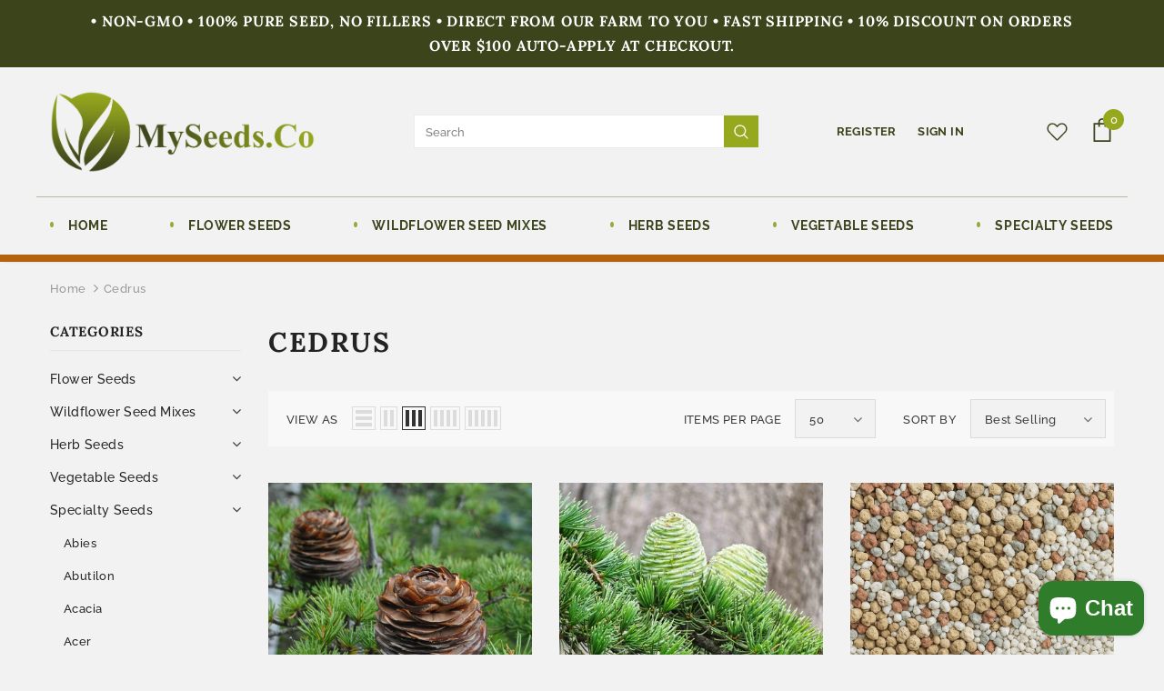

--- FILE ---
content_type: text/html; charset=utf-8
request_url: https://www.myseeds.co/collections/cedrus
body_size: 34857
content:
<!doctype html>
<!--[if lt IE 7]><html class="no-js lt-ie9 lt-ie8 lt-ie7" lang="en"> <![endif]-->
<!--[if IE 7]><html class="no-js lt-ie9 lt-ie8" lang="en"> <![endif]-->
<!--[if IE 8]><html class="no-js lt-ie9" lang="en"> <![endif]-->
<!--[if IE 9 ]><html class="ie9 no-js"> <![endif]-->
<!--[if (gt IE 9)|!(IE)]><!--> <html class="no-js"> <!--<![endif]-->
<head>

  <!-- Basic page needs ================================================== -->
  <meta charset="utf-8">
  <meta http-equiv="X-UA-Compatible" content="IE=edge,chrome=1">
	
  <!-- Title and description ================================================== -->
  <title>
  Cedrus &ndash; MySeedsCo
  </title>

  

  <!-- Product meta ================================================== -->
  


  <meta property="og:type" content="website">
  <meta property="og:title" content="Cedrus">
  



  <meta property="og:url" content="https://www.myseeds.co/collections/cedrus">
  <meta property="og:site_name" content="MySeedsCo">
  <!-- /snippets/twitter-card.liquid -->









  <!-- Helpers ================================================== -->
  <link rel="canonical" href="https://www.myseeds.co/collections/cedrus">
  <meta name="viewport" content="width=device-width, initial-scale=1, maximum-scale=1, user-scalable=0, minimal-ui">
  
  <!-- Favicon -->
  
  <link rel="shortcut icon" href="//www.myseeds.co/cdn/shop/files/fav_32x32.png?v=1612887665" type="image/png">
  
 
   <!-- fonts -->
  
  
  <!-- Styles -->
  <link href="//www.myseeds.co/cdn/shop/t/2/assets/vendor.min.css?v=100472052405884710241612728516" rel="stylesheet" type="text/css" media="all" />
<link href="//www.myseeds.co/cdn/shop/t/2/assets/theme-styles.scss.css?v=118639020577239207191765580764" rel="stylesheet" type="text/css" media="all" />
<link href="//www.myseeds.co/cdn/shop/t/2/assets/theme-styles-responsive.scss.css?v=175165112936607873311617975009" rel="stylesheet" type="text/css" media="all" />
  
   <!-- Scripts -->
  <script src="//www.myseeds.co/cdn/shop/t/2/assets/jquery.min.js?v=56888366816115934351612728511" type="text/javascript"></script>
<script src="//www.myseeds.co/cdn/shop/t/2/assets/jquery-cookie.min.js?v=72365755745404048181612728510" type="text/javascript"></script>
<script src="//www.myseeds.co/cdn/shop/t/2/assets/lazysizes.min.js?v=84414966064882348651612728513" type="text/javascript"></script>

<script>
  	window.lazySizesConfig = window.lazySizesConfig || {};
    lazySizesConfig.loadMode = 1;
    window.lazySizesConfig.init = false;
    lazySizes.init();
  
    window.ajax_cart = "normal";
    window.money_format = "${{amount}}";//"${{amount}} USD";
    window.shop_currency = "USD";
    window.show_multiple_currencies = true;
    window.use_color_swatch = true;
    window.color_swatch_style = "variant";
    window.enable_sidebar_multiple_choice = true;
    window.file_url = "//www.myseeds.co/cdn/shop/files/?v=3628";
    window.asset_url = "";
    window.router = "";
    window.swatch_recently = "color";
    
    window.inventory_text = {
        in_stock: "In stock",
        many_in_stock: "Many in stock",
        out_of_stock: "Out of stock",
        add_to_cart: "Add to Cart",
        add_all_to_cart: "Add all to Cart",
        sold_out: "Sold Out",
        select_options : "Select options",
        unavailable: "Unavailable",
        no_more_product: "No more product",
        show_options: "Show Variants",
        hide_options: "Hide Variants",
        adding : "Adding",
        thank_you : "Thank You",
        add_more : "Add More",
        cart_feedback : "Added",
        add_wishlist : "Add to Wish List",
        remove_wishlist : "Remove Wish List",
        previous: "Prev",
        next: "Next",
      	pre_order : "Pre Order",
    };
    window.multi_lang = false;
    window.infinity_scroll_feature = true;
    window.newsletter_popup = false;
    var hl = {
      url: 'myseedsco.myshopify.com',
      tid: '9691007',
      dom: 'www.myseeds.co',
      lic: '48d02febcab14796',
    };
</script>

  <!-- Header hook for plugins ================================ -->
  <script>window.performance && window.performance.mark && window.performance.mark('shopify.content_for_header.start');</script><meta name="google-site-verification" content="7X5BMyF5cJS3Yo42a57eJVNWiKuuZykPzIwkJqiTcpA">
<meta id="shopify-digital-wallet" name="shopify-digital-wallet" content="/54011625665/digital_wallets/dialog">
<meta name="shopify-checkout-api-token" content="9ecac3c0c647bd111f8a3d5a887f3e6d">
<meta id="in-context-paypal-metadata" data-shop-id="54011625665" data-venmo-supported="false" data-environment="production" data-locale="en_US" data-paypal-v4="true" data-currency="USD">
<link rel="alternate" type="application/atom+xml" title="Feed" href="/collections/cedrus.atom" />
<link rel="alternate" type="application/json+oembed" href="https://www.myseeds.co/collections/cedrus.oembed">
<script async="async" src="/checkouts/internal/preloads.js?locale=en-US"></script>
<link rel="preconnect" href="https://shop.app" crossorigin="anonymous">
<script async="async" src="https://shop.app/checkouts/internal/preloads.js?locale=en-US&shop_id=54011625665" crossorigin="anonymous"></script>
<script id="apple-pay-shop-capabilities" type="application/json">{"shopId":54011625665,"countryCode":"US","currencyCode":"USD","merchantCapabilities":["supports3DS"],"merchantId":"gid:\/\/shopify\/Shop\/54011625665","merchantName":"MySeedsCo","requiredBillingContactFields":["postalAddress","email"],"requiredShippingContactFields":["postalAddress","email"],"shippingType":"shipping","supportedNetworks":["visa","masterCard","amex","discover","elo","jcb"],"total":{"type":"pending","label":"MySeedsCo","amount":"1.00"},"shopifyPaymentsEnabled":true,"supportsSubscriptions":true}</script>
<script id="shopify-features" type="application/json">{"accessToken":"9ecac3c0c647bd111f8a3d5a887f3e6d","betas":["rich-media-storefront-analytics"],"domain":"www.myseeds.co","predictiveSearch":true,"shopId":54011625665,"locale":"en"}</script>
<script>var Shopify = Shopify || {};
Shopify.shop = "myseedsco.myshopify.com";
Shopify.locale = "en";
Shopify.currency = {"active":"USD","rate":"1.0"};
Shopify.country = "US";
Shopify.theme = {"name":"z-dzine","id":119515021505,"schema_name":"Ella","schema_version":"3.0.0","theme_store_id":null,"role":"main"};
Shopify.theme.handle = "null";
Shopify.theme.style = {"id":null,"handle":null};
Shopify.cdnHost = "www.myseeds.co/cdn";
Shopify.routes = Shopify.routes || {};
Shopify.routes.root = "/";</script>
<script type="module">!function(o){(o.Shopify=o.Shopify||{}).modules=!0}(window);</script>
<script>!function(o){function n(){var o=[];function n(){o.push(Array.prototype.slice.apply(arguments))}return n.q=o,n}var t=o.Shopify=o.Shopify||{};t.loadFeatures=n(),t.autoloadFeatures=n()}(window);</script>
<script>
  window.ShopifyPay = window.ShopifyPay || {};
  window.ShopifyPay.apiHost = "shop.app\/pay";
  window.ShopifyPay.redirectState = null;
</script>
<script id="shop-js-analytics" type="application/json">{"pageType":"collection"}</script>
<script defer="defer" async type="module" src="//www.myseeds.co/cdn/shopifycloud/shop-js/modules/v2/client.init-shop-cart-sync_BT-GjEfc.en.esm.js"></script>
<script defer="defer" async type="module" src="//www.myseeds.co/cdn/shopifycloud/shop-js/modules/v2/chunk.common_D58fp_Oc.esm.js"></script>
<script defer="defer" async type="module" src="//www.myseeds.co/cdn/shopifycloud/shop-js/modules/v2/chunk.modal_xMitdFEc.esm.js"></script>
<script type="module">
  await import("//www.myseeds.co/cdn/shopifycloud/shop-js/modules/v2/client.init-shop-cart-sync_BT-GjEfc.en.esm.js");
await import("//www.myseeds.co/cdn/shopifycloud/shop-js/modules/v2/chunk.common_D58fp_Oc.esm.js");
await import("//www.myseeds.co/cdn/shopifycloud/shop-js/modules/v2/chunk.modal_xMitdFEc.esm.js");

  window.Shopify.SignInWithShop?.initShopCartSync?.({"fedCMEnabled":true,"windoidEnabled":true});

</script>
<script>
  window.Shopify = window.Shopify || {};
  if (!window.Shopify.featureAssets) window.Shopify.featureAssets = {};
  window.Shopify.featureAssets['shop-js'] = {"shop-cart-sync":["modules/v2/client.shop-cart-sync_DZOKe7Ll.en.esm.js","modules/v2/chunk.common_D58fp_Oc.esm.js","modules/v2/chunk.modal_xMitdFEc.esm.js"],"init-fed-cm":["modules/v2/client.init-fed-cm_B6oLuCjv.en.esm.js","modules/v2/chunk.common_D58fp_Oc.esm.js","modules/v2/chunk.modal_xMitdFEc.esm.js"],"shop-cash-offers":["modules/v2/client.shop-cash-offers_D2sdYoxE.en.esm.js","modules/v2/chunk.common_D58fp_Oc.esm.js","modules/v2/chunk.modal_xMitdFEc.esm.js"],"shop-login-button":["modules/v2/client.shop-login-button_QeVjl5Y3.en.esm.js","modules/v2/chunk.common_D58fp_Oc.esm.js","modules/v2/chunk.modal_xMitdFEc.esm.js"],"pay-button":["modules/v2/client.pay-button_DXTOsIq6.en.esm.js","modules/v2/chunk.common_D58fp_Oc.esm.js","modules/v2/chunk.modal_xMitdFEc.esm.js"],"shop-button":["modules/v2/client.shop-button_DQZHx9pm.en.esm.js","modules/v2/chunk.common_D58fp_Oc.esm.js","modules/v2/chunk.modal_xMitdFEc.esm.js"],"avatar":["modules/v2/client.avatar_BTnouDA3.en.esm.js"],"init-windoid":["modules/v2/client.init-windoid_CR1B-cfM.en.esm.js","modules/v2/chunk.common_D58fp_Oc.esm.js","modules/v2/chunk.modal_xMitdFEc.esm.js"],"init-shop-for-new-customer-accounts":["modules/v2/client.init-shop-for-new-customer-accounts_C_vY_xzh.en.esm.js","modules/v2/client.shop-login-button_QeVjl5Y3.en.esm.js","modules/v2/chunk.common_D58fp_Oc.esm.js","modules/v2/chunk.modal_xMitdFEc.esm.js"],"init-shop-email-lookup-coordinator":["modules/v2/client.init-shop-email-lookup-coordinator_BI7n9ZSv.en.esm.js","modules/v2/chunk.common_D58fp_Oc.esm.js","modules/v2/chunk.modal_xMitdFEc.esm.js"],"init-shop-cart-sync":["modules/v2/client.init-shop-cart-sync_BT-GjEfc.en.esm.js","modules/v2/chunk.common_D58fp_Oc.esm.js","modules/v2/chunk.modal_xMitdFEc.esm.js"],"shop-toast-manager":["modules/v2/client.shop-toast-manager_DiYdP3xc.en.esm.js","modules/v2/chunk.common_D58fp_Oc.esm.js","modules/v2/chunk.modal_xMitdFEc.esm.js"],"init-customer-accounts":["modules/v2/client.init-customer-accounts_D9ZNqS-Q.en.esm.js","modules/v2/client.shop-login-button_QeVjl5Y3.en.esm.js","modules/v2/chunk.common_D58fp_Oc.esm.js","modules/v2/chunk.modal_xMitdFEc.esm.js"],"init-customer-accounts-sign-up":["modules/v2/client.init-customer-accounts-sign-up_iGw4briv.en.esm.js","modules/v2/client.shop-login-button_QeVjl5Y3.en.esm.js","modules/v2/chunk.common_D58fp_Oc.esm.js","modules/v2/chunk.modal_xMitdFEc.esm.js"],"shop-follow-button":["modules/v2/client.shop-follow-button_CqMgW2wH.en.esm.js","modules/v2/chunk.common_D58fp_Oc.esm.js","modules/v2/chunk.modal_xMitdFEc.esm.js"],"checkout-modal":["modules/v2/client.checkout-modal_xHeaAweL.en.esm.js","modules/v2/chunk.common_D58fp_Oc.esm.js","modules/v2/chunk.modal_xMitdFEc.esm.js"],"shop-login":["modules/v2/client.shop-login_D91U-Q7h.en.esm.js","modules/v2/chunk.common_D58fp_Oc.esm.js","modules/v2/chunk.modal_xMitdFEc.esm.js"],"lead-capture":["modules/v2/client.lead-capture_BJmE1dJe.en.esm.js","modules/v2/chunk.common_D58fp_Oc.esm.js","modules/v2/chunk.modal_xMitdFEc.esm.js"],"payment-terms":["modules/v2/client.payment-terms_Ci9AEqFq.en.esm.js","modules/v2/chunk.common_D58fp_Oc.esm.js","modules/v2/chunk.modal_xMitdFEc.esm.js"]};
</script>
<script>(function() {
  var isLoaded = false;
  function asyncLoad() {
    if (isLoaded) return;
    isLoaded = true;
    var urls = ["\/\/cdn.shopify.com\/proxy\/5b066a246073450f459d040063df79c652a95f217099bd01b4747c993c90c4c8\/bingshoppingtool-t2app-prod.trafficmanager.net\/uet\/tracking_script?shop=myseedsco.myshopify.com\u0026sp-cache-control=cHVibGljLCBtYXgtYWdlPTkwMA","\/\/cdn.shopify.com\/proxy\/d5fcb495bab21567cc389f03faa1bfa21de3c4c6bb389f2bf9ac4f282a1fa333\/bingshoppingtool-t2app-prod.trafficmanager.net\/api\/ShopifyMT\/v1\/uet\/tracking_script?shop=myseedsco.myshopify.com\u0026sp-cache-control=cHVibGljLCBtYXgtYWdlPTkwMA"];
    for (var i = 0; i < urls.length; i++) {
      var s = document.createElement('script');
      s.type = 'text/javascript';
      s.async = true;
      s.src = urls[i];
      var x = document.getElementsByTagName('script')[0];
      x.parentNode.insertBefore(s, x);
    }
  };
  if(window.attachEvent) {
    window.attachEvent('onload', asyncLoad);
  } else {
    window.addEventListener('load', asyncLoad, false);
  }
})();</script>
<script id="__st">var __st={"a":54011625665,"offset":-18000,"reqid":"2cf8a6f8-6765-4ccf-9670-538040ae5100-1769248501","pageurl":"www.myseeds.co\/collections\/cedrus","u":"4abda866189b","p":"collection","rtyp":"collection","rid":275255886017};</script>
<script>window.ShopifyPaypalV4VisibilityTracking = true;</script>
<script id="captcha-bootstrap">!function(){'use strict';const t='contact',e='account',n='new_comment',o=[[t,t],['blogs',n],['comments',n],[t,'customer']],c=[[e,'customer_login'],[e,'guest_login'],[e,'recover_customer_password'],[e,'create_customer']],r=t=>t.map((([t,e])=>`form[action*='/${t}']:not([data-nocaptcha='true']) input[name='form_type'][value='${e}']`)).join(','),a=t=>()=>t?[...document.querySelectorAll(t)].map((t=>t.form)):[];function s(){const t=[...o],e=r(t);return a(e)}const i='password',u='form_key',d=['recaptcha-v3-token','g-recaptcha-response','h-captcha-response',i],f=()=>{try{return window.sessionStorage}catch{return}},m='__shopify_v',_=t=>t.elements[u];function p(t,e,n=!1){try{const o=window.sessionStorage,c=JSON.parse(o.getItem(e)),{data:r}=function(t){const{data:e,action:n}=t;return t[m]||n?{data:e,action:n}:{data:t,action:n}}(c);for(const[e,n]of Object.entries(r))t.elements[e]&&(t.elements[e].value=n);n&&o.removeItem(e)}catch(o){console.error('form repopulation failed',{error:o})}}const l='form_type',E='cptcha';function T(t){t.dataset[E]=!0}const w=window,h=w.document,L='Shopify',v='ce_forms',y='captcha';let A=!1;((t,e)=>{const n=(g='f06e6c50-85a8-45c8-87d0-21a2b65856fe',I='https://cdn.shopify.com/shopifycloud/storefront-forms-hcaptcha/ce_storefront_forms_captcha_hcaptcha.v1.5.2.iife.js',D={infoText:'Protected by hCaptcha',privacyText:'Privacy',termsText:'Terms'},(t,e,n)=>{const o=w[L][v],c=o.bindForm;if(c)return c(t,g,e,D).then(n);var r;o.q.push([[t,g,e,D],n]),r=I,A||(h.body.append(Object.assign(h.createElement('script'),{id:'captcha-provider',async:!0,src:r})),A=!0)});var g,I,D;w[L]=w[L]||{},w[L][v]=w[L][v]||{},w[L][v].q=[],w[L][y]=w[L][y]||{},w[L][y].protect=function(t,e){n(t,void 0,e),T(t)},Object.freeze(w[L][y]),function(t,e,n,w,h,L){const[v,y,A,g]=function(t,e,n){const i=e?o:[],u=t?c:[],d=[...i,...u],f=r(d),m=r(i),_=r(d.filter((([t,e])=>n.includes(e))));return[a(f),a(m),a(_),s()]}(w,h,L),I=t=>{const e=t.target;return e instanceof HTMLFormElement?e:e&&e.form},D=t=>v().includes(t);t.addEventListener('submit',(t=>{const e=I(t);if(!e)return;const n=D(e)&&!e.dataset.hcaptchaBound&&!e.dataset.recaptchaBound,o=_(e),c=g().includes(e)&&(!o||!o.value);(n||c)&&t.preventDefault(),c&&!n&&(function(t){try{if(!f())return;!function(t){const e=f();if(!e)return;const n=_(t);if(!n)return;const o=n.value;o&&e.removeItem(o)}(t);const e=Array.from(Array(32),(()=>Math.random().toString(36)[2])).join('');!function(t,e){_(t)||t.append(Object.assign(document.createElement('input'),{type:'hidden',name:u})),t.elements[u].value=e}(t,e),function(t,e){const n=f();if(!n)return;const o=[...t.querySelectorAll(`input[type='${i}']`)].map((({name:t})=>t)),c=[...d,...o],r={};for(const[a,s]of new FormData(t).entries())c.includes(a)||(r[a]=s);n.setItem(e,JSON.stringify({[m]:1,action:t.action,data:r}))}(t,e)}catch(e){console.error('failed to persist form',e)}}(e),e.submit())}));const S=(t,e)=>{t&&!t.dataset[E]&&(n(t,e.some((e=>e===t))),T(t))};for(const o of['focusin','change'])t.addEventListener(o,(t=>{const e=I(t);D(e)&&S(e,y())}));const B=e.get('form_key'),M=e.get(l),P=B&&M;t.addEventListener('DOMContentLoaded',(()=>{const t=y();if(P)for(const e of t)e.elements[l].value===M&&p(e,B);[...new Set([...A(),...v().filter((t=>'true'===t.dataset.shopifyCaptcha))])].forEach((e=>S(e,t)))}))}(h,new URLSearchParams(w.location.search),n,t,e,['guest_login'])})(!0,!0)}();</script>
<script integrity="sha256-4kQ18oKyAcykRKYeNunJcIwy7WH5gtpwJnB7kiuLZ1E=" data-source-attribution="shopify.loadfeatures" defer="defer" src="//www.myseeds.co/cdn/shopifycloud/storefront/assets/storefront/load_feature-a0a9edcb.js" crossorigin="anonymous"></script>
<script crossorigin="anonymous" defer="defer" src="//www.myseeds.co/cdn/shopifycloud/storefront/assets/shopify_pay/storefront-65b4c6d7.js?v=20250812"></script>
<script data-source-attribution="shopify.dynamic_checkout.dynamic.init">var Shopify=Shopify||{};Shopify.PaymentButton=Shopify.PaymentButton||{isStorefrontPortableWallets:!0,init:function(){window.Shopify.PaymentButton.init=function(){};var t=document.createElement("script");t.src="https://www.myseeds.co/cdn/shopifycloud/portable-wallets/latest/portable-wallets.en.js",t.type="module",document.head.appendChild(t)}};
</script>
<script data-source-attribution="shopify.dynamic_checkout.buyer_consent">
  function portableWalletsHideBuyerConsent(e){var t=document.getElementById("shopify-buyer-consent"),n=document.getElementById("shopify-subscription-policy-button");t&&n&&(t.classList.add("hidden"),t.setAttribute("aria-hidden","true"),n.removeEventListener("click",e))}function portableWalletsShowBuyerConsent(e){var t=document.getElementById("shopify-buyer-consent"),n=document.getElementById("shopify-subscription-policy-button");t&&n&&(t.classList.remove("hidden"),t.removeAttribute("aria-hidden"),n.addEventListener("click",e))}window.Shopify?.PaymentButton&&(window.Shopify.PaymentButton.hideBuyerConsent=portableWalletsHideBuyerConsent,window.Shopify.PaymentButton.showBuyerConsent=portableWalletsShowBuyerConsent);
</script>
<script data-source-attribution="shopify.dynamic_checkout.cart.bootstrap">document.addEventListener("DOMContentLoaded",(function(){function t(){return document.querySelector("shopify-accelerated-checkout-cart, shopify-accelerated-checkout")}if(t())Shopify.PaymentButton.init();else{new MutationObserver((function(e,n){t()&&(Shopify.PaymentButton.init(),n.disconnect())})).observe(document.body,{childList:!0,subtree:!0})}}));
</script>
<link id="shopify-accelerated-checkout-styles" rel="stylesheet" media="screen" href="https://www.myseeds.co/cdn/shopifycloud/portable-wallets/latest/accelerated-checkout-backwards-compat.css" crossorigin="anonymous">
<style id="shopify-accelerated-checkout-cart">
        #shopify-buyer-consent {
  margin-top: 1em;
  display: inline-block;
  width: 100%;
}

#shopify-buyer-consent.hidden {
  display: none;
}

#shopify-subscription-policy-button {
  background: none;
  border: none;
  padding: 0;
  text-decoration: underline;
  font-size: inherit;
  cursor: pointer;
}

#shopify-subscription-policy-button::before {
  box-shadow: none;
}

      </style>

<script>window.performance && window.performance.mark && window.performance.mark('shopify.content_for_header.end');</script>

  <!--[if lt IE 9]>
  <script src="//html5shiv.googlecode.com/svn/trunk/html5.js" type="text/javascript"></script>
  <![endif]-->

  
  
  

  <meta name="google-site-verification" content="7X5BMyF5cJS3Yo42a57eJVNWiKuuZykPzIwkJqiTcpA" />
  
  <script>

    Shopify.productOptionsMap = {};
    Shopify.quickViewOptionsMap = {};

    Shopify.updateOptionsInSelector = function(selectorIndex, wrapperSlt) {
        Shopify.optionsMap = wrapperSlt === '.product' ? Shopify.productOptionsMap : Shopify.quickViewOptionsMap;

        switch (selectorIndex) {
            case 0:
                var key = 'root';
                var selector = $(wrapperSlt + ' .single-option-selector:eq(0)');
                break;
            case 1:
                var key = $(wrapperSlt + ' .single-option-selector:eq(0)').val();
                var selector = $(wrapperSlt + ' .single-option-selector:eq(1)');
                break;
            case 2:
                var key = $(wrapperSlt + ' .single-option-selector:eq(0)').val();
                key += ' / ' + $(wrapperSlt + ' .single-option-selector:eq(1)').val();
                var selector = $(wrapperSlt + ' .single-option-selector:eq(2)');
        }

        var initialValue = selector.val();

        selector.empty();

        var availableOptions = Shopify.optionsMap[key];

        if (availableOptions && availableOptions.length) {
            for (var i = 0; i < availableOptions.length; i++) {
                var option = availableOptions[i];

                var newOption = $('<option></option>').val(option).html(option);

                selector.append(newOption);
            }

            $(wrapperSlt + ' .swatch[data-option-index="' + selectorIndex + '"] .swatch-element').each(function() {
                if ($.inArray($(this).attr('data-value'), availableOptions) !== -1) {
                    $(this).removeClass('soldout').find(':radio').removeAttr('disabled', 'disabled').removeAttr('checked');
                }
                else {
                    $(this).addClass('soldout').find(':radio').removeAttr('checked').attr('disabled', 'disabled');
                }
            });

            if ($.inArray(initialValue, availableOptions) !== -1) {
                selector.val(initialValue);
            }

            selector.trigger('change');
        };
    };

    Shopify.linkOptionSelectors = function(product, wrapperSlt) {
        // Building our mapping object.
        Shopify.optionsMap = wrapperSlt === '.product' ? Shopify.productOptionsMap : Shopify.quickViewOptionsMap;

        for (var i = 0; i < product.variants.length; i++) {
            var variant = product.variants[i];

            if (variant.available) {
                // Gathering values for the 1st drop-down.
                Shopify.optionsMap['root'] = Shopify.optionsMap['root'] || [];

                Shopify.optionsMap['root'].push(variant.option1);
                Shopify.optionsMap['root'] = Shopify.uniq(Shopify.optionsMap['root']);

                // Gathering values for the 2nd drop-down.
                if (product.options.length > 1) {
                var key = variant.option1;
                    Shopify.optionsMap[key] = Shopify.optionsMap[key] || [];
                    Shopify.optionsMap[key].push(variant.option2);
                    Shopify.optionsMap[key] = Shopify.uniq(Shopify.optionsMap[key]);
                }

                // Gathering values for the 3rd drop-down.
                if (product.options.length === 3) {
                    var key = variant.option1 + ' / ' + variant.option2;
                    Shopify.optionsMap[key] = Shopify.optionsMap[key] || [];
                    Shopify.optionsMap[key].push(variant.option3);
                    Shopify.optionsMap[key] = Shopify.uniq(Shopify.optionsMap[key]);
                }
            }
        };

        // Update options right away.
        Shopify.updateOptionsInSelector(0, wrapperSlt);

        if (product.options.length > 1) Shopify.updateOptionsInSelector(1, wrapperSlt);
        if (product.options.length === 3) Shopify.updateOptionsInSelector(2, wrapperSlt);

        // When there is an update in the first dropdown.
        $(wrapperSlt + " .single-option-selector:eq(0)").change(function() {
            Shopify.updateOptionsInSelector(1, wrapperSlt);
            if (product.options.length === 3) Shopify.updateOptionsInSelector(2, wrapperSlt);
            return true;
        });

        // When there is an update in the second dropdown.
        $(wrapperSlt + " .single-option-selector:eq(1)").change(function() {
            if (product.options.length === 3) Shopify.updateOptionsInSelector(2, wrapperSlt);
            return true;
        });
    };
</script>

<script src="https://cdn.shopify.com/extensions/e8878072-2f6b-4e89-8082-94b04320908d/inbox-1254/assets/inbox-chat-loader.js" type="text/javascript" defer="defer"></script>
<link href="https://monorail-edge.shopifysvc.com" rel="dns-prefetch">
<script>(function(){if ("sendBeacon" in navigator && "performance" in window) {try {var session_token_from_headers = performance.getEntriesByType('navigation')[0].serverTiming.find(x => x.name == '_s').description;} catch {var session_token_from_headers = undefined;}var session_cookie_matches = document.cookie.match(/_shopify_s=([^;]*)/);var session_token_from_cookie = session_cookie_matches && session_cookie_matches.length === 2 ? session_cookie_matches[1] : "";var session_token = session_token_from_headers || session_token_from_cookie || "";function handle_abandonment_event(e) {var entries = performance.getEntries().filter(function(entry) {return /monorail-edge.shopifysvc.com/.test(entry.name);});if (!window.abandonment_tracked && entries.length === 0) {window.abandonment_tracked = true;var currentMs = Date.now();var navigation_start = performance.timing.navigationStart;var payload = {shop_id: 54011625665,url: window.location.href,navigation_start,duration: currentMs - navigation_start,session_token,page_type: "collection"};window.navigator.sendBeacon("https://monorail-edge.shopifysvc.com/v1/produce", JSON.stringify({schema_id: "online_store_buyer_site_abandonment/1.1",payload: payload,metadata: {event_created_at_ms: currentMs,event_sent_at_ms: currentMs}}));}}window.addEventListener('pagehide', handle_abandonment_event);}}());</script>
<script id="web-pixels-manager-setup">(function e(e,d,r,n,o){if(void 0===o&&(o={}),!Boolean(null===(a=null===(i=window.Shopify)||void 0===i?void 0:i.analytics)||void 0===a?void 0:a.replayQueue)){var i,a;window.Shopify=window.Shopify||{};var t=window.Shopify;t.analytics=t.analytics||{};var s=t.analytics;s.replayQueue=[],s.publish=function(e,d,r){return s.replayQueue.push([e,d,r]),!0};try{self.performance.mark("wpm:start")}catch(e){}var l=function(){var e={modern:/Edge?\/(1{2}[4-9]|1[2-9]\d|[2-9]\d{2}|\d{4,})\.\d+(\.\d+|)|Firefox\/(1{2}[4-9]|1[2-9]\d|[2-9]\d{2}|\d{4,})\.\d+(\.\d+|)|Chrom(ium|e)\/(9{2}|\d{3,})\.\d+(\.\d+|)|(Maci|X1{2}).+ Version\/(15\.\d+|(1[6-9]|[2-9]\d|\d{3,})\.\d+)([,.]\d+|)( \(\w+\)|)( Mobile\/\w+|) Safari\/|Chrome.+OPR\/(9{2}|\d{3,})\.\d+\.\d+|(CPU[ +]OS|iPhone[ +]OS|CPU[ +]iPhone|CPU IPhone OS|CPU iPad OS)[ +]+(15[._]\d+|(1[6-9]|[2-9]\d|\d{3,})[._]\d+)([._]\d+|)|Android:?[ /-](13[3-9]|1[4-9]\d|[2-9]\d{2}|\d{4,})(\.\d+|)(\.\d+|)|Android.+Firefox\/(13[5-9]|1[4-9]\d|[2-9]\d{2}|\d{4,})\.\d+(\.\d+|)|Android.+Chrom(ium|e)\/(13[3-9]|1[4-9]\d|[2-9]\d{2}|\d{4,})\.\d+(\.\d+|)|SamsungBrowser\/([2-9]\d|\d{3,})\.\d+/,legacy:/Edge?\/(1[6-9]|[2-9]\d|\d{3,})\.\d+(\.\d+|)|Firefox\/(5[4-9]|[6-9]\d|\d{3,})\.\d+(\.\d+|)|Chrom(ium|e)\/(5[1-9]|[6-9]\d|\d{3,})\.\d+(\.\d+|)([\d.]+$|.*Safari\/(?![\d.]+ Edge\/[\d.]+$))|(Maci|X1{2}).+ Version\/(10\.\d+|(1[1-9]|[2-9]\d|\d{3,})\.\d+)([,.]\d+|)( \(\w+\)|)( Mobile\/\w+|) Safari\/|Chrome.+OPR\/(3[89]|[4-9]\d|\d{3,})\.\d+\.\d+|(CPU[ +]OS|iPhone[ +]OS|CPU[ +]iPhone|CPU IPhone OS|CPU iPad OS)[ +]+(10[._]\d+|(1[1-9]|[2-9]\d|\d{3,})[._]\d+)([._]\d+|)|Android:?[ /-](13[3-9]|1[4-9]\d|[2-9]\d{2}|\d{4,})(\.\d+|)(\.\d+|)|Mobile Safari.+OPR\/([89]\d|\d{3,})\.\d+\.\d+|Android.+Firefox\/(13[5-9]|1[4-9]\d|[2-9]\d{2}|\d{4,})\.\d+(\.\d+|)|Android.+Chrom(ium|e)\/(13[3-9]|1[4-9]\d|[2-9]\d{2}|\d{4,})\.\d+(\.\d+|)|Android.+(UC? ?Browser|UCWEB|U3)[ /]?(15\.([5-9]|\d{2,})|(1[6-9]|[2-9]\d|\d{3,})\.\d+)\.\d+|SamsungBrowser\/(5\.\d+|([6-9]|\d{2,})\.\d+)|Android.+MQ{2}Browser\/(14(\.(9|\d{2,})|)|(1[5-9]|[2-9]\d|\d{3,})(\.\d+|))(\.\d+|)|K[Aa][Ii]OS\/(3\.\d+|([4-9]|\d{2,})\.\d+)(\.\d+|)/},d=e.modern,r=e.legacy,n=navigator.userAgent;return n.match(d)?"modern":n.match(r)?"legacy":"unknown"}(),u="modern"===l?"modern":"legacy",c=(null!=n?n:{modern:"",legacy:""})[u],f=function(e){return[e.baseUrl,"/wpm","/b",e.hashVersion,"modern"===e.buildTarget?"m":"l",".js"].join("")}({baseUrl:d,hashVersion:r,buildTarget:u}),m=function(e){var d=e.version,r=e.bundleTarget,n=e.surface,o=e.pageUrl,i=e.monorailEndpoint;return{emit:function(e){var a=e.status,t=e.errorMsg,s=(new Date).getTime(),l=JSON.stringify({metadata:{event_sent_at_ms:s},events:[{schema_id:"web_pixels_manager_load/3.1",payload:{version:d,bundle_target:r,page_url:o,status:a,surface:n,error_msg:t},metadata:{event_created_at_ms:s}}]});if(!i)return console&&console.warn&&console.warn("[Web Pixels Manager] No Monorail endpoint provided, skipping logging."),!1;try{return self.navigator.sendBeacon.bind(self.navigator)(i,l)}catch(e){}var u=new XMLHttpRequest;try{return u.open("POST",i,!0),u.setRequestHeader("Content-Type","text/plain"),u.send(l),!0}catch(e){return console&&console.warn&&console.warn("[Web Pixels Manager] Got an unhandled error while logging to Monorail."),!1}}}}({version:r,bundleTarget:l,surface:e.surface,pageUrl:self.location.href,monorailEndpoint:e.monorailEndpoint});try{o.browserTarget=l,function(e){var d=e.src,r=e.async,n=void 0===r||r,o=e.onload,i=e.onerror,a=e.sri,t=e.scriptDataAttributes,s=void 0===t?{}:t,l=document.createElement("script"),u=document.querySelector("head"),c=document.querySelector("body");if(l.async=n,l.src=d,a&&(l.integrity=a,l.crossOrigin="anonymous"),s)for(var f in s)if(Object.prototype.hasOwnProperty.call(s,f))try{l.dataset[f]=s[f]}catch(e){}if(o&&l.addEventListener("load",o),i&&l.addEventListener("error",i),u)u.appendChild(l);else{if(!c)throw new Error("Did not find a head or body element to append the script");c.appendChild(l)}}({src:f,async:!0,onload:function(){if(!function(){var e,d;return Boolean(null===(d=null===(e=window.Shopify)||void 0===e?void 0:e.analytics)||void 0===d?void 0:d.initialized)}()){var d=window.webPixelsManager.init(e)||void 0;if(d){var r=window.Shopify.analytics;r.replayQueue.forEach((function(e){var r=e[0],n=e[1],o=e[2];d.publishCustomEvent(r,n,o)})),r.replayQueue=[],r.publish=d.publishCustomEvent,r.visitor=d.visitor,r.initialized=!0}}},onerror:function(){return m.emit({status:"failed",errorMsg:"".concat(f," has failed to load")})},sri:function(e){var d=/^sha384-[A-Za-z0-9+/=]+$/;return"string"==typeof e&&d.test(e)}(c)?c:"",scriptDataAttributes:o}),m.emit({status:"loading"})}catch(e){m.emit({status:"failed",errorMsg:(null==e?void 0:e.message)||"Unknown error"})}}})({shopId: 54011625665,storefrontBaseUrl: "https://www.myseeds.co",extensionsBaseUrl: "https://extensions.shopifycdn.com/cdn/shopifycloud/web-pixels-manager",monorailEndpoint: "https://monorail-edge.shopifysvc.com/unstable/produce_batch",surface: "storefront-renderer",enabledBetaFlags: ["2dca8a86"],webPixelsConfigList: [{"id":"1419116737","configuration":"{\"ti\":\"97000655\",\"endpoint\":\"https:\/\/bat.bing.com\/action\/0\"}","eventPayloadVersion":"v1","runtimeContext":"STRICT","scriptVersion":"5ee93563fe31b11d2d65e2f09a5229dc","type":"APP","apiClientId":2997493,"privacyPurposes":["ANALYTICS","MARKETING","SALE_OF_DATA"],"dataSharingAdjustments":{"protectedCustomerApprovalScopes":["read_customer_personal_data"]}},{"id":"1322713281","configuration":"{\"pixelCode\":\"D3CM3PRC77U6ID06KLLG\"}","eventPayloadVersion":"v1","runtimeContext":"STRICT","scriptVersion":"22e92c2ad45662f435e4801458fb78cc","type":"APP","apiClientId":4383523,"privacyPurposes":["ANALYTICS","MARKETING","SALE_OF_DATA"],"dataSharingAdjustments":{"protectedCustomerApprovalScopes":["read_customer_address","read_customer_email","read_customer_name","read_customer_personal_data","read_customer_phone"]}},{"id":"595230913","configuration":"{\"config\":\"{\\\"pixel_id\\\":\\\"GT-PBZC7SL\\\",\\\"target_country\\\":\\\"US\\\",\\\"gtag_events\\\":[{\\\"type\\\":\\\"purchase\\\",\\\"action_label\\\":\\\"MC-Y1KLT4CQGR\\\"},{\\\"type\\\":\\\"page_view\\\",\\\"action_label\\\":\\\"MC-Y1KLT4CQGR\\\"},{\\\"type\\\":\\\"view_item\\\",\\\"action_label\\\":\\\"MC-Y1KLT4CQGR\\\"}],\\\"enable_monitoring_mode\\\":false}\"}","eventPayloadVersion":"v1","runtimeContext":"OPEN","scriptVersion":"b2a88bafab3e21179ed38636efcd8a93","type":"APP","apiClientId":1780363,"privacyPurposes":[],"dataSharingAdjustments":{"protectedCustomerApprovalScopes":["read_customer_address","read_customer_email","read_customer_name","read_customer_personal_data","read_customer_phone"]}},{"id":"78348481","configuration":"{\"tagID\":\"2612867608601\"}","eventPayloadVersion":"v1","runtimeContext":"STRICT","scriptVersion":"18031546ee651571ed29edbe71a3550b","type":"APP","apiClientId":3009811,"privacyPurposes":["ANALYTICS","MARKETING","SALE_OF_DATA"],"dataSharingAdjustments":{"protectedCustomerApprovalScopes":["read_customer_address","read_customer_email","read_customer_name","read_customer_personal_data","read_customer_phone"]}},{"id":"shopify-app-pixel","configuration":"{}","eventPayloadVersion":"v1","runtimeContext":"STRICT","scriptVersion":"0450","apiClientId":"shopify-pixel","type":"APP","privacyPurposes":["ANALYTICS","MARKETING"]},{"id":"shopify-custom-pixel","eventPayloadVersion":"v1","runtimeContext":"LAX","scriptVersion":"0450","apiClientId":"shopify-pixel","type":"CUSTOM","privacyPurposes":["ANALYTICS","MARKETING"]}],isMerchantRequest: false,initData: {"shop":{"name":"MySeedsCo","paymentSettings":{"currencyCode":"USD"},"myshopifyDomain":"myseedsco.myshopify.com","countryCode":"US","storefrontUrl":"https:\/\/www.myseeds.co"},"customer":null,"cart":null,"checkout":null,"productVariants":[],"purchasingCompany":null},},"https://www.myseeds.co/cdn","fcfee988w5aeb613cpc8e4bc33m6693e112",{"modern":"","legacy":""},{"shopId":"54011625665","storefrontBaseUrl":"https:\/\/www.myseeds.co","extensionBaseUrl":"https:\/\/extensions.shopifycdn.com\/cdn\/shopifycloud\/web-pixels-manager","surface":"storefront-renderer","enabledBetaFlags":"[\"2dca8a86\"]","isMerchantRequest":"false","hashVersion":"fcfee988w5aeb613cpc8e4bc33m6693e112","publish":"custom","events":"[[\"page_viewed\",{}],[\"collection_viewed\",{\"collection\":{\"id\":\"275255886017\",\"title\":\"Cedrus\",\"productVariants\":[{\"price\":{\"amount\":6.0,\"currencyCode\":\"USD\"},\"product\":{\"title\":\"Cedrus libani (Lebanon Cedar)\",\"vendor\":\"MySeedsCo\",\"id\":\"6877465870529\",\"untranslatedTitle\":\"Cedrus libani (Lebanon Cedar)\",\"url\":\"\/products\/cedrus-libani-lebanon-cedar\",\"type\":\"\"},\"id\":\"41907770654913\",\"image\":{\"src\":\"\/\/www.myseeds.co\/cdn\/shop\/products\/4_56d2b541-af59-425b-b480-8dca1f6588b1.jpg?v=1648258680\"},\"sku\":\"\",\"title\":\"Trial Packet Size (~20 Seeds)\",\"untranslatedTitle\":\"Trial Packet Size (~20 Seeds)\"},{\"price\":{\"amount\":5.0,\"currencyCode\":\"USD\"},\"product\":{\"title\":\"Cedrus deodara (Deodar Cedar)\",\"vendor\":\"MySeedsCo\",\"id\":\"6877464723649\",\"untranslatedTitle\":\"Cedrus deodara (Deodar Cedar)\",\"url\":\"\/products\/cedrus-deodara-deodar-cedar\",\"type\":\"\"},\"id\":\"48637739598017\",\"image\":{\"src\":\"\/\/www.myseeds.co\/cdn\/shop\/products\/3_cbb70520-146a-4e59-a428-2388f3ad1a9a.jpg?v=1644454636\"},\"sku\":\"\",\"title\":\"4 Grams ~25 Seeds\",\"untranslatedTitle\":\"4 Grams ~25 Seeds\"},{\"price\":{\"amount\":15.0,\"currencyCode\":\"USD\"},\"product\":{\"title\":\"Bonsai Soil 1:1:1:1 Mix (Akadama, Lava Rock, Perlite, Pumice)\",\"vendor\":\"MySeedsCo\",\"id\":\"10744684249281\",\"untranslatedTitle\":\"Bonsai Soil 1:1:1:1 Mix (Akadama, Lava Rock, Perlite, Pumice)\",\"url\":\"\/products\/bonsai-soil-1-1-1-1-mix-akadama-lava-rock-perlite-pumice\",\"type\":\"\"},\"id\":\"49316815700161\",\"image\":{\"src\":\"\/\/www.myseeds.co\/cdn\/shop\/files\/BonsaiSoil001.png?v=1748866379\"},\"sku\":\"\",\"title\":\"1 LB\",\"untranslatedTitle\":\"1 LB\"}]}}]]"});</script><script>
  window.ShopifyAnalytics = window.ShopifyAnalytics || {};
  window.ShopifyAnalytics.meta = window.ShopifyAnalytics.meta || {};
  window.ShopifyAnalytics.meta.currency = 'USD';
  var meta = {"products":[{"id":6877465870529,"gid":"gid:\/\/shopify\/Product\/6877465870529","vendor":"MySeedsCo","type":"","handle":"cedrus-libani-lebanon-cedar","variants":[{"id":41907770654913,"price":600,"name":"Cedrus libani (Lebanon Cedar) - Trial Packet Size (~20 Seeds)","public_title":"Trial Packet Size (~20 Seeds)","sku":""},{"id":47643499233473,"price":800,"name":"Cedrus libani (Lebanon Cedar) - 0.25 oz (~ 110 Seeds)","public_title":"0.25 oz (~ 110 Seeds)","sku":""},{"id":40548072030401,"price":1200,"name":"Cedrus libani (Lebanon Cedar) - 0.5 oz (~ 222 Seeds)","public_title":"0.5 oz (~ 222 Seeds)","sku":null},{"id":40548072063169,"price":2000,"name":"Cedrus libani (Lebanon Cedar) - 1 oz (~ 444 Seeds)","public_title":"1 oz (~ 444 Seeds)","sku":null},{"id":40548072095937,"price":6000,"name":"Cedrus libani (Lebanon Cedar) - 1\/4 LB (~ 1776 Seeds)","public_title":"1\/4 LB (~ 1776 Seeds)","sku":null},{"id":40548072128705,"price":9000,"name":"Cedrus libani (Lebanon Cedar) - 1\/2 LB (~ 3552 Seeds)","public_title":"1\/2 LB (~ 3552 Seeds)","sku":null},{"id":40548072161473,"price":17500,"name":"Cedrus libani (Lebanon Cedar) - 1 LB (~ 7104 Seeds)","public_title":"1 LB (~ 7104 Seeds)","sku":null},{"id":48644179656897,"price":79500,"name":"Cedrus libani (Lebanon Cedar) - 5  LB (~ 35520 Seeds)","public_title":"5  LB (~ 35520 Seeds)","sku":""}],"remote":false},{"id":6877464723649,"gid":"gid:\/\/shopify\/Product\/6877464723649","vendor":"MySeedsCo","type":"","handle":"cedrus-deodara-deodar-cedar","variants":[{"id":48637739598017,"price":500,"name":"Cedrus deodara (Deodar Cedar) - 4 Grams ~25 Seeds","public_title":"4 Grams ~25 Seeds","sku":""},{"id":47720017395905,"price":800,"name":"Cedrus deodara (Deodar Cedar) - 0.25 oz  (~ 55  Seeds)","public_title":"0.25 oz  (~ 55  Seeds)","sku":""},{"id":40548068982977,"price":1200,"name":"Cedrus deodara (Deodar Cedar) - 0.5 oz  (~ 116 Seeds)","public_title":"0.5 oz  (~ 116 Seeds)","sku":null},{"id":40548069015745,"price":2000,"name":"Cedrus deodara (Deodar Cedar) - 1 oz (~ 231 Seeds)","public_title":"1 oz (~ 231 Seeds)","sku":null},{"id":40548069048513,"price":4000,"name":"Cedrus deodara (Deodar Cedar) - 1\/4 LB (~ 924 Seeds)","public_title":"1\/4 LB (~ 924 Seeds)","sku":null},{"id":40548069081281,"price":4500,"name":"Cedrus deodara (Deodar Cedar) - 1\/2 LB (~ 1848 Seeds)","public_title":"1\/2 LB (~ 1848 Seeds)","sku":null},{"id":40548069114049,"price":8000,"name":"Cedrus deodara (Deodar Cedar) - 1 LB (~ 3696 Seeds)","public_title":"1 LB (~ 3696 Seeds)","sku":null},{"id":48584594194625,"price":35000,"name":"Cedrus deodara (Deodar Cedar) - 5 LB (~ 18480 Seeds)","public_title":"5 LB (~ 18480 Seeds)","sku":""}],"remote":false},{"id":10744684249281,"gid":"gid:\/\/shopify\/Product\/10744684249281","vendor":"MySeedsCo","type":"","handle":"bonsai-soil-1-1-1-1-mix-akadama-lava-rock-perlite-pumice","variants":[{"id":49316815700161,"price":1500,"name":"Bonsai Soil 1:1:1:1 Mix (Akadama, Lava Rock, Perlite, Pumice) - 1 LB","public_title":"1 LB","sku":""},{"id":49316815732929,"price":6000,"name":"Bonsai Soil 1:1:1:1 Mix (Akadama, Lava Rock, Perlite, Pumice) - 5 LB","public_title":"5 LB","sku":""},{"id":49316815765697,"price":11000,"name":"Bonsai Soil 1:1:1:1 Mix (Akadama, Lava Rock, Perlite, Pumice) - 10 LB","public_title":"10 LB","sku":""},{"id":49316815798465,"price":19500,"name":"Bonsai Soil 1:1:1:1 Mix (Akadama, Lava Rock, Perlite, Pumice) - 20 LB","public_title":"20 LB","sku":""},{"id":49316815831233,"price":22900,"name":"Bonsai Soil 1:1:1:1 Mix (Akadama, Lava Rock, Perlite, Pumice) - 25 LB","public_title":"25 LB","sku":""},{"id":49316815864001,"price":43900,"name":"Bonsai Soil 1:1:1:1 Mix (Akadama, Lava Rock, Perlite, Pumice) - 50 LB","public_title":"50 LB","sku":""}],"remote":false}],"page":{"pageType":"collection","resourceType":"collection","resourceId":275255886017,"requestId":"2cf8a6f8-6765-4ccf-9670-538040ae5100-1769248501"}};
  for (var attr in meta) {
    window.ShopifyAnalytics.meta[attr] = meta[attr];
  }
</script>
<script class="analytics">
  (function () {
    var customDocumentWrite = function(content) {
      var jquery = null;

      if (window.jQuery) {
        jquery = window.jQuery;
      } else if (window.Checkout && window.Checkout.$) {
        jquery = window.Checkout.$;
      }

      if (jquery) {
        jquery('body').append(content);
      }
    };

    var hasLoggedConversion = function(token) {
      if (token) {
        return document.cookie.indexOf('loggedConversion=' + token) !== -1;
      }
      return false;
    }

    var setCookieIfConversion = function(token) {
      if (token) {
        var twoMonthsFromNow = new Date(Date.now());
        twoMonthsFromNow.setMonth(twoMonthsFromNow.getMonth() + 2);

        document.cookie = 'loggedConversion=' + token + '; expires=' + twoMonthsFromNow;
      }
    }

    var trekkie = window.ShopifyAnalytics.lib = window.trekkie = window.trekkie || [];
    if (trekkie.integrations) {
      return;
    }
    trekkie.methods = [
      'identify',
      'page',
      'ready',
      'track',
      'trackForm',
      'trackLink'
    ];
    trekkie.factory = function(method) {
      return function() {
        var args = Array.prototype.slice.call(arguments);
        args.unshift(method);
        trekkie.push(args);
        return trekkie;
      };
    };
    for (var i = 0; i < trekkie.methods.length; i++) {
      var key = trekkie.methods[i];
      trekkie[key] = trekkie.factory(key);
    }
    trekkie.load = function(config) {
      trekkie.config = config || {};
      trekkie.config.initialDocumentCookie = document.cookie;
      var first = document.getElementsByTagName('script')[0];
      var script = document.createElement('script');
      script.type = 'text/javascript';
      script.onerror = function(e) {
        var scriptFallback = document.createElement('script');
        scriptFallback.type = 'text/javascript';
        scriptFallback.onerror = function(error) {
                var Monorail = {
      produce: function produce(monorailDomain, schemaId, payload) {
        var currentMs = new Date().getTime();
        var event = {
          schema_id: schemaId,
          payload: payload,
          metadata: {
            event_created_at_ms: currentMs,
            event_sent_at_ms: currentMs
          }
        };
        return Monorail.sendRequest("https://" + monorailDomain + "/v1/produce", JSON.stringify(event));
      },
      sendRequest: function sendRequest(endpointUrl, payload) {
        // Try the sendBeacon API
        if (window && window.navigator && typeof window.navigator.sendBeacon === 'function' && typeof window.Blob === 'function' && !Monorail.isIos12()) {
          var blobData = new window.Blob([payload], {
            type: 'text/plain'
          });

          if (window.navigator.sendBeacon(endpointUrl, blobData)) {
            return true;
          } // sendBeacon was not successful

        } // XHR beacon

        var xhr = new XMLHttpRequest();

        try {
          xhr.open('POST', endpointUrl);
          xhr.setRequestHeader('Content-Type', 'text/plain');
          xhr.send(payload);
        } catch (e) {
          console.log(e);
        }

        return false;
      },
      isIos12: function isIos12() {
        return window.navigator.userAgent.lastIndexOf('iPhone; CPU iPhone OS 12_') !== -1 || window.navigator.userAgent.lastIndexOf('iPad; CPU OS 12_') !== -1;
      }
    };
    Monorail.produce('monorail-edge.shopifysvc.com',
      'trekkie_storefront_load_errors/1.1',
      {shop_id: 54011625665,
      theme_id: 119515021505,
      app_name: "storefront",
      context_url: window.location.href,
      source_url: "//www.myseeds.co/cdn/s/trekkie.storefront.8d95595f799fbf7e1d32231b9a28fd43b70c67d3.min.js"});

        };
        scriptFallback.async = true;
        scriptFallback.src = '//www.myseeds.co/cdn/s/trekkie.storefront.8d95595f799fbf7e1d32231b9a28fd43b70c67d3.min.js';
        first.parentNode.insertBefore(scriptFallback, first);
      };
      script.async = true;
      script.src = '//www.myseeds.co/cdn/s/trekkie.storefront.8d95595f799fbf7e1d32231b9a28fd43b70c67d3.min.js';
      first.parentNode.insertBefore(script, first);
    };
    trekkie.load(
      {"Trekkie":{"appName":"storefront","development":false,"defaultAttributes":{"shopId":54011625665,"isMerchantRequest":null,"themeId":119515021505,"themeCityHash":"208688885456922028","contentLanguage":"en","currency":"USD","eventMetadataId":"234a2826-8f3b-4f4a-b127-24ef48db532a"},"isServerSideCookieWritingEnabled":true,"monorailRegion":"shop_domain","enabledBetaFlags":["65f19447"]},"Session Attribution":{},"S2S":{"facebookCapiEnabled":false,"source":"trekkie-storefront-renderer","apiClientId":580111}}
    );

    var loaded = false;
    trekkie.ready(function() {
      if (loaded) return;
      loaded = true;

      window.ShopifyAnalytics.lib = window.trekkie;

      var originalDocumentWrite = document.write;
      document.write = customDocumentWrite;
      try { window.ShopifyAnalytics.merchantGoogleAnalytics.call(this); } catch(error) {};
      document.write = originalDocumentWrite;

      window.ShopifyAnalytics.lib.page(null,{"pageType":"collection","resourceType":"collection","resourceId":275255886017,"requestId":"2cf8a6f8-6765-4ccf-9670-538040ae5100-1769248501","shopifyEmitted":true});

      var match = window.location.pathname.match(/checkouts\/(.+)\/(thank_you|post_purchase)/)
      var token = match? match[1]: undefined;
      if (!hasLoggedConversion(token)) {
        setCookieIfConversion(token);
        window.ShopifyAnalytics.lib.track("Viewed Product Category",{"currency":"USD","category":"Collection: cedrus","collectionName":"cedrus","collectionId":275255886017,"nonInteraction":true},undefined,undefined,{"shopifyEmitted":true});
      }
    });


        var eventsListenerScript = document.createElement('script');
        eventsListenerScript.async = true;
        eventsListenerScript.src = "//www.myseeds.co/cdn/shopifycloud/storefront/assets/shop_events_listener-3da45d37.js";
        document.getElementsByTagName('head')[0].appendChild(eventsListenerScript);

})();</script>
<script
  defer
  src="https://www.myseeds.co/cdn/shopifycloud/perf-kit/shopify-perf-kit-3.0.4.min.js"
  data-application="storefront-renderer"
  data-shop-id="54011625665"
  data-render-region="gcp-us-east1"
  data-page-type="collection"
  data-theme-instance-id="119515021505"
  data-theme-name="Ella"
  data-theme-version="3.0.0"
  data-monorail-region="shop_domain"
  data-resource-timing-sampling-rate="10"
  data-shs="true"
  data-shs-beacon="true"
  data-shs-export-with-fetch="true"
  data-shs-logs-sample-rate="1"
  data-shs-beacon-endpoint="https://www.myseeds.co/api/collect"
></script>
</head>

    

    

<body data-url-lang="/cart" id="cedrus" class="  template-collection">
  	
    
<div class="wrapper-header wrapper_header_03 header-lang-style2">
    <div id="shopify-section-header-03" class="shopify-section"><style>
    /*  Header Top  */
    
    
    
    /*  Search  */
    
    
    
    
    /*  Header Bottom  */
    
    
    
    
        
    
    
    
    /*  Cart  */
    
    
    
  	

    .header-logo a.logo-title {
      color: #000000;
    }
    
    .header-top {
        background-color: #3c441c;
        color: #ffffff;
    }

    
    
    .header-top a {
        color: #ffffff;
    }
    
    .header-top .top-message p a:hover {
        border-bottom-color: #ffffff;
    }
    
    .cart-icon .cartCount {
        background-color: #96a81e;
        color: #ffffff;
    }
    
    .logo-img {
        display: block;
    }
    
    .header-mb .logo-img img,
    .logo-fixed .logo-img img {
        max-height: 80px;
    }
    
    .header-pc .logo-img img {
        max-height: 90px;
    }

    .header-03 .search-form .search-bar {        
        background-color: #ffffff;
        border: 1px solid #ebebeb;
    }

    .header-03 .search-form .search-bar .input-group-field {
        color: #848484;
    }

    .header-03 .search-form .search-bar .input-group-field::-webkit-input-placeholder {
        color: #848484;
    }

    .header-03 .search-form .search-bar .input-group-field::-moz-placeholder {
        color: #848484;
    }

    .header-03.search-form .search-bar .input-group-field:-ms-input-placeholder {
        color: #848484;
    }

    .header-03 .search-form .search-bar .input-group-field:-moz-placeholder {
        color: #848484;
    } 

    

    @media (min-width:1200px) {        
        .header-03 .header-bottom,
        .lang-currency-groups .dropdown-menu {
            background-color: #f2f2f2;
        }

        .header-03 .header-bottom .bg_header-panel-top {
            background-color: #f8f8f8;
        }        

        .header-03 .header-bottom,
        .header-03 .header-bottom .acc-links,
        .header-03 .lang-currency-groups .dropdown-label {            
            color: #3c441c;
          font-weight:700;
              text-transform: uppercase;
        }

        .header-03 .header-bottom .social-icons a {
            color: #3c441c !important;
        }

        .header-03 .header-bottom  .wishlist,
        .header-03 .header-bottom  .cart-icon a {
            color: #3c441c;
        }
        
        .header-03 .lang-currency-groups .dropdown-label {
            color: #3c441c;
        }
        
        .lang-currency-groups .btn-group .dropdown-item {
            color: #3c441c;
        }
        
        .lang-currency-groups .btn-group .dropdown-item:hover,
        .lang-currency-groups .btn-group .dropdown-item:focus:
        .lang-currency-groups .btn-group .dropdown-item:active,
        .lang-currency-groups .btn-group .dropdown-item.active {
            color: #3c441c;
        }

        
    }
</style>

<header class="site-header header-03" role="banner">
    
    <div class="header-top">
        <div class="container">
            <div class="top-message">
                <p>
                    
<span>
  • NON-GMO   • 100% Pure Seed, no fillers                                                                           
• Direct from our farm to you • Fast Shipping • 10% Discount on Orders Over $100 Auto-Apply At Checkout.
</span>

                </p>    
            </div>    
        </div>
    </div>
    

    <a href="#" class="icon-nav close-menu-mb" title="Menu Mobile Icon" data-menu-mb-toogle>
        <span class="icon-line"></span>
    </a>

    <div class="header-bottom" data-sticky-mb>
        <div class="wrapper-header-bt">
            <div class="container">                
                <div class="header-mb">          
    <div class="header-mb-left header-mb-items">
        <div class="hamburger-icon svg-mb">
            <a href="#" class="icon-nav" title="Menu Mobile Icon" data-menu-mb-toogle>
                <span class="icon-line"></span>
            </a>
        </div>

      	
        <div class="search-mb svg-mb">
            <a href="#" title="Search Icon" class="icon-search" data-search-mobile-toggle>
                <svg data-icon="search" viewBox="0 0 512 512" width="100%" height="100%">
    <path d="M495,466.2L377.2,348.4c29.2-35.6,46.8-81.2,46.8-130.9C424,103.5,331.5,11,217.5,11C103.4,11,11,103.5,11,217.5   S103.4,424,217.5,424c49.7,0,95.2-17.5,130.8-46.7L466.1,495c8,8,20.9,8,28.9,0C503,487.1,503,474.1,495,466.2z M217.5,382.9   C126.2,382.9,52,308.7,52,217.5S126.2,52,217.5,52C308.7,52,383,126.3,383,217.5S308.7,382.9,217.5,382.9z"></path>
</svg>
            </a>

            <a href="javascript:void(0)" title="close" class="close close-search">
                <svg aria-hidden="true" data-prefix="fal" data-icon="times" role="img" xmlns="http://www.w3.org/2000/svg" viewBox="0 0 320 512" class="svg-inline--fa fa-times fa-w-10 fa-2x"><path fill="currentColor" d="M193.94 256L296.5 153.44l21.15-21.15c3.12-3.12 3.12-8.19 0-11.31l-22.63-22.63c-3.12-3.12-8.19-3.12-11.31 0L160 222.06 36.29 98.34c-3.12-3.12-8.19-3.12-11.31 0L2.34 120.97c-3.12 3.12-3.12 8.19 0 11.31L126.06 256 2.34 379.71c-3.12 3.12-3.12 8.19 0 11.31l22.63 22.63c3.12 3.12 8.19 3.12 11.31 0L160 289.94 262.56 392.5l21.15 21.15c3.12 3.12 8.19 3.12 11.31 0l22.63-22.63c3.12-3.12 3.12-8.19 0-11.31L193.94 256z" class=""></path></svg>
            </a>
        
            <div class="search-form" data-ajax-search>
    <div class="header-search">
        <div class="header-search__form">
            <a href="javascript:void(0)" title="close" class="close close-search">
                <svg aria-hidden="true" data-prefix="fal" data-icon="times" role="img" xmlns="http://www.w3.org/2000/svg" viewBox="0 0 320 512" class="svg-inline--fa fa-times fa-w-10 fa-2x"><path fill="currentColor" d="M193.94 256L296.5 153.44l21.15-21.15c3.12-3.12 3.12-8.19 0-11.31l-22.63-22.63c-3.12-3.12-8.19-3.12-11.31 0L160 222.06 36.29 98.34c-3.12-3.12-8.19-3.12-11.31 0L2.34 120.97c-3.12 3.12-3.12 8.19 0 11.31L126.06 256 2.34 379.71c-3.12 3.12-3.12 8.19 0 11.31l22.63 22.63c3.12 3.12 8.19 3.12 11.31 0L160 289.94 262.56 392.5l21.15 21.15c3.12 3.12 8.19 3.12 11.31 0l22.63-22.63c3.12-3.12 3.12-8.19 0-11.31L193.94 256z" class=""></path></svg>
            </a>

            <form action="/search" method="get" class="search-bar" role="search">
                <input type="hidden" name="type" value="product">

                <input type="search" name="q" 
                     
                    placeholder="Search" 
                    class="input-group-field header-search__input" aria-label="Search Site" autocomplete="off">
        
                <button type="submit" class="btn icon-search">
                    <svg data-icon="search" viewBox="0 0 512 512" width="100%" height="100%">
    <path d="M495,466.2L377.2,348.4c29.2-35.6,46.8-81.2,46.8-130.9C424,103.5,331.5,11,217.5,11C103.4,11,11,103.5,11,217.5   S103.4,424,217.5,424c49.7,0,95.2-17.5,130.8-46.7L466.1,495c8,8,20.9,8,28.9,0C503,487.1,503,474.1,495,466.2z M217.5,382.9   C126.2,382.9,52,308.7,52,217.5S126.2,52,217.5,52C308.7,52,383,126.3,383,217.5S308.7,382.9,217.5,382.9z"></path>
</svg>
                </button>
            </form>       
        </div>
    </div>
  
     

    <script id="search-results-template" type="text/template7">
        
        {{#if is_loading}}
        <div class="header-search__results">
            <div class="header-search__spinner-container">
                <div class="loading-modal modal"><div></div><div></div><div></div><div></div></div>
            </div>
        </div>

        {{else}}

        {{#if is_show}}
        <div class="header-search__results header-block">
            
            {{#if has_results}}
            <div class="box-title">
                Product Results
            </div>

            <div class="search__products">
                <div class="products-grid row">
                    {{#each results}}

                    <div class="grid-item col-6 col-sm-4">
                        <div class="inner product-item">
                            <div class="inner-top">
                                <div class="product-top">
                                    <div class="product-image">
                                        <a href="{{url}}" class="product-grid-image">
                                            <img src="{{image}}" alt="{{image_alt}}">                                               
                                        </a>
                                    </div>
                                </div>

                                <div class="product-bottom">
                                    <div class="product-vendor">
                                        {{vendor}}
                                    </div>

                                    <a class="product-title" href="{{url}}">
                                        {{title}}
                                    </a>

                                    <div class="price-box">
                                        {{#if on_sale}}
                                        <div class="price-sale">
                                            <span class="old-price">{{ compare_at_price }}</span>
                                            <span class="special-price">
                                                {{ price }}
                                            </span>
                                        </div>
                                        {{else}}
                                        <div class="price-regular">
                                            <span>{{ price }}</span>
                                        </div>
                                        {{/if}}
                                    </div>
                                </div>
                            </div>
                        </div>
                    </div>

                    {{/each}}
                </div>              
            </div>
            
            <div class="text-center">            
                <a href="{{results_url}}" class="text-results header-search__see-more" data-results-count="{{results_count}}">
                    {{results_label}} ({{results_count}})
                </a>
            </div>
            {{else}}

            <p class="header-search__no-results text-results">{{ results_label }}</p>
            {{/if}}
            
        </div>
        {{/if}}
        {{/if}}
    
    </script>
</div>
        </div>  
      	
    </div>

  <div class="header-mb-middle header-mb-items">
    <div class="header-logo">
      
      <a class="logo-img" href="/" title="Logo">
        <img data-src="//www.myseeds.co/cdn/shop/files/logo.png?v=1612886292"
             src="//www.myseeds.co/cdn/shop/files/logo.png?v=1612886292"
             alt="MySeedsCo" itemprop="logo" class="lazyautosizes lazyloade" data-sizes="auto">
      </a>
      
    </div>
  </div>

  <div class="header-mb-right header-mb-items">
    
    <div class="acc-mb svg-mb">
      <a href="#" title="User Icon" class="icon-user" data-user-mobile-toggle>
        <svg xmlns="http://www.w3.org/2000/svg" xmlns:xlink="http://www.w3.org/1999/xlink" id="lnr-user" viewBox="0 0 1024 1024" width="100%" height="100%"><title>user</title><path class="path1" d="M486.4 563.2c-155.275 0-281.6-126.325-281.6-281.6s126.325-281.6 281.6-281.6 281.6 126.325 281.6 281.6-126.325 281.6-281.6 281.6zM486.4 51.2c-127.043 0-230.4 103.357-230.4 230.4s103.357 230.4 230.4 230.4c127.042 0 230.4-103.357 230.4-230.4s-103.358-230.4-230.4-230.4z"/><path class="path2" d="M896 1024h-819.2c-42.347 0-76.8-34.451-76.8-76.8 0-3.485 0.712-86.285 62.72-168.96 36.094-48.126 85.514-86.36 146.883-113.634 74.957-33.314 168.085-50.206 276.797-50.206 108.71 0 201.838 16.893 276.797 50.206 61.37 27.275 110.789 65.507 146.883 113.634 62.008 82.675 62.72 165.475 62.72 168.96 0 42.349-34.451 76.8-76.8 76.8zM486.4 665.6c-178.52 0-310.267 48.789-381 141.093-53.011 69.174-54.195 139.904-54.2 140.61 0 14.013 11.485 25.498 25.6 25.498h819.2c14.115 0 25.6-11.485 25.6-25.6-0.006-0.603-1.189-71.333-54.198-140.507-70.734-92.304-202.483-141.093-381.002-141.093z"/></svg>
      </a>
    </div>
    
    <div class="cart-icon svg-mb">
      <a href="#" title="Cart Icon" data-cart-toggle>       
        
<svg version="1.1" xmlns="http://www.w3.org/2000/svg" viewBox="0 0 30 30" xmlns:xlink="http://www.w3.org/1999/xlink" enable-background="new 0 0 30 30">
  <g>
    <g>
      <path d="M20,6V5c0-2.761-2.239-5-5-5s-5,2.239-5,5v1H4v24h22V6H20z M12,5c0-1.657,1.343-3,3-3s3,1.343,3,3v1h-6V5z M24,28H6V8h4v3    h2V8h6v3h2V8h4V28z"></path>
    </g>
  </g>
</svg>


        <span class="cartCount" data-cart-count>
          0
        </span>
      </a>
    </div>
  </div>          
</div>
            </div>
            
            <div class="header-pc">
                <div class="header-panel-bt">
                    <div class="container">  
                        

                       <div class="center-groups header-items">
                            <div class="header-logo" itemscope itemtype="http://schema.org/Organization">
                              <meta itemprop="url" content="https://www.myseeds.co">
                                
                                <a class="logo-img" href="/" title="Logo">
                                    <img itemprop="logo" data-src="//www.myseeds.co/cdn/shop/files/logo.png?v=1612886292"
                                        src="//www.myseeds.co/cdn/shop/files/logo.png?v=1612886292"
                                        alt="MySeedsCo" itemprop="logo" class="lazyautosizes lazyloaded" data-sizes="auto">

                                        
                                </a>
                                
                            </div>
                        </div>

                        <div class="right-groups header-items">
                            
                            <div class="nav-search">                    
                              <div class="search-form" data-ajax-search>
    <div class="header-search">
        <div class="header-search__form">
            <a href="javascript:void(0)" title="close" class="close close-search">
                <svg aria-hidden="true" data-prefix="fal" data-icon="times" role="img" xmlns="http://www.w3.org/2000/svg" viewBox="0 0 320 512" class="svg-inline--fa fa-times fa-w-10 fa-2x"><path fill="currentColor" d="M193.94 256L296.5 153.44l21.15-21.15c3.12-3.12 3.12-8.19 0-11.31l-22.63-22.63c-3.12-3.12-8.19-3.12-11.31 0L160 222.06 36.29 98.34c-3.12-3.12-8.19-3.12-11.31 0L2.34 120.97c-3.12 3.12-3.12 8.19 0 11.31L126.06 256 2.34 379.71c-3.12 3.12-3.12 8.19 0 11.31l22.63 22.63c3.12 3.12 8.19 3.12 11.31 0L160 289.94 262.56 392.5l21.15 21.15c3.12 3.12 8.19 3.12 11.31 0l22.63-22.63c3.12-3.12 3.12-8.19 0-11.31L193.94 256z" class=""></path></svg>
            </a>

            <form action="/search" method="get" class="search-bar" role="search">
                <input type="hidden" name="type" value="product">

                <input type="search" name="q" 
                     
                    placeholder="Search" 
                    class="input-group-field header-search__input" aria-label="Search Site" autocomplete="off">
        
                <button type="submit" class="btn icon-search">
                    <svg data-icon="search" viewBox="0 0 512 512" width="100%" height="100%">
    <path d="M495,466.2L377.2,348.4c29.2-35.6,46.8-81.2,46.8-130.9C424,103.5,331.5,11,217.5,11C103.4,11,11,103.5,11,217.5   S103.4,424,217.5,424c49.7,0,95.2-17.5,130.8-46.7L466.1,495c8,8,20.9,8,28.9,0C503,487.1,503,474.1,495,466.2z M217.5,382.9   C126.2,382.9,52,308.7,52,217.5S126.2,52,217.5,52C308.7,52,383,126.3,383,217.5S308.7,382.9,217.5,382.9z"></path>
</svg>
                </button>
            </form>       
        </div>
    </div>
  
     

    <script id="search-results-template" type="text/template7">
        
        {{#if is_loading}}
        <div class="header-search__results">
            <div class="header-search__spinner-container">
                <div class="loading-modal modal"><div></div><div></div><div></div><div></div></div>
            </div>
        </div>

        {{else}}

        {{#if is_show}}
        <div class="header-search__results header-block">
            
            {{#if has_results}}
            <div class="box-title">
                Product Results
            </div>

            <div class="search__products">
                <div class="products-grid row">
                    {{#each results}}

                    <div class="grid-item col-6 col-sm-4">
                        <div class="inner product-item">
                            <div class="inner-top">
                                <div class="product-top">
                                    <div class="product-image">
                                        <a href="{{url}}" class="product-grid-image">
                                            <img src="{{image}}" alt="{{image_alt}}">                                               
                                        </a>
                                    </div>
                                </div>

                                <div class="product-bottom">
                                    <div class="product-vendor">
                                        {{vendor}}
                                    </div>

                                    <a class="product-title" href="{{url}}">
                                        {{title}}
                                    </a>

                                    <div class="price-box">
                                        {{#if on_sale}}
                                        <div class="price-sale">
                                            <span class="old-price">{{ compare_at_price }}</span>
                                            <span class="special-price">
                                                {{ price }}
                                            </span>
                                        </div>
                                        {{else}}
                                        <div class="price-regular">
                                            <span>{{ price }}</span>
                                        </div>
                                        {{/if}}
                                    </div>
                                </div>
                            </div>
                        </div>
                    </div>

                    {{/each}}
                </div>              
            </div>
            
            <div class="text-center">            
                <a href="{{results_url}}" class="text-results header-search__see-more" data-results-count="{{results_count}}">
                    {{results_label}} ({{results_count}})
                </a>
            </div>
            {{else}}

            <p class="header-search__no-results text-results">{{ results_label }}</p>
            {{/if}}
            
        </div>
        {{/if}}
        {{/if}}
    
    </script>
</div>
                            </div>
                            


                                
                                <div class="customer-links">
                                      
                                    
                                    <a class="acc-links acc-regis" id="customer_register_link" href="/account/register">
                                        Register
                                    </a>
                                    <a data-user-pc-translate class="acc-links acc-sign-in" id="customer_login_link" href="/account/login" >
                                        Sign In
                                    </a>  
                                                                       
                                </div>
                                
                          <div>
                          
                            <a class="wishlist" href="/pages/wish-list" title=''>
                                <svg aria-hidden="true" data-prefix="fal" data-icon="heart" role="img" xmlns="http://www.w3.org/2000/svg" viewBox="0 0 512 512" class="svg-inline--fa fa-heart fa-w-16 fa-2x"><path fill="currentColor" d="M462.3 62.7c-54.5-46.4-136-38.7-186.6 13.5L256 96.6l-19.7-20.3C195.5 34.1 113.2 8.7 49.7 62.7c-62.8 53.6-66.1 149.8-9.9 207.8l193.5 199.8c6.2 6.4 14.4 9.7 22.6 9.7 8.2 0 16.4-3.2 22.6-9.7L472 270.5c56.4-58 53.1-154.2-9.7-207.8zm-13.1 185.6L256.4 448.1 62.8 248.3c-38.4-39.6-46.4-115.1 7.7-161.2 54.8-46.8 119.2-12.9 142.8 11.5l42.7 44.1 42.7-44.1c23.2-24 88.2-58 142.8-11.5 54 46 46.1 121.5 7.7 161.2z" class=""></path></svg>
                                <span class="wishlist-text text-hover">
                                    My Wish Lists
                                </span>                  
                            </a>
                            

                            <div class="cart-icon" data-cart-header-02>
                                <a href="#" title="Cart Icon" data-cart-toggle>       
                                    
<svg version="1.1" xmlns="http://www.w3.org/2000/svg" viewBox="0 0 30 30" xmlns:xlink="http://www.w3.org/1999/xlink" enable-background="new 0 0 30 30">
  <g>
    <g>
      <path d="M20,6V5c0-2.761-2.239-5-5-5s-5,2.239-5,5v1H4v24h22V6H20z M12,5c0-1.657,1.343-3,3-3s3,1.343,3,3v1h-6V5z M24,28H6V8h4v3    h2V8h6v3h2V8h4V28z"></path>
    </g>
  </g>
</svg>


                                    <span class="cartCount" data-cart-count>
                                        0
                                    </span>
                                </a>                    
                            </div> </div>

                        </div>
                    </div>
                </div>
            </div>               
        </div>
    </div>
</header>

<script>
    var appendPrependMenuMobile = function() {
        var headerPC = $('.wrapper-header .header-pc'),
            wrapperHeaderBt = $('.wrapper-header-bt'),
            wrapperNav = $('.wrapper-navigation'),
            areaMb = wrapperNav.find('.mb-area');

        if (window.innerWidth < 1200) {
            headerPC.appendTo(areaMb);
        } else {
            headerPC.appendTo(wrapperHeaderBt);
        };
    };

    $(document).ready(function() {
        appendPrependMenuMobile();
    });

    var winWidth = $(window).innerWidth();

    $(window).on('resize', function () {
        var resizeTimerId;

        clearTimeout(resizeTimerId);

        resizeTimerId = setTimeout(function() {
            var curWinWidth = $(window).innerWidth();

            if ((curWinWidth < 1200 && winWidth >= 1200) || (curWinWidth >= 1200 && winWidth < 1200)) {
                appendPrependMenuMobile();
            };
            winWidth = curWinWidth;
        }, 0);
    });

    
</script>

</div>
    <div id="shopify-section-navigation" class="shopify-section"><style>
    
    
    
    
    
    /*  Menu Lv 1  */
    
    
    
    
    /*  Menu Lv 2  */
    
    
    
    
    /*  Menu Lv 3  */
    
    
    
    
    /*  Label - Navigation  */
    
    
    
    
    
    

    .nav-vertical .social-icons a {
        color: #3c441c;
    }

    .nav-vertical .header-logo img {
        max-height: ;
    }

    @media (min-width:1200px) {
        .navigation-vertical-menu,
        .wrapper-navigation,
        .main-menu {
            background-color: #f2f2f2;
        }
        
        .site-nav .sub-menu-mobile {
            background-color: #ffffff;
        }
        
        .wrapper-navigation .main-menu {
            text-align: center;
        }
        
        /*  Menu Lv 1  */
        .has_sticky .wrapper_header_default .wrapper-top-cart .cart-icon svg,
        .wrapper-navigation .fixed-right-menu a,
        .wrapper-navigation .site-nav .menu-lv-1 > a {
            color: #3c441c;
        }

                
        .is-sticky .wrapper-navigation .fixed-right-menu .search-fixed,
        .is-sticky .wrapper-navigation .fixed-right-menu .cart-fixed {
            border-left-color: rgba(60, 68, 28, 0.15);
        }

        
        
        .site-nav .menu-lv-1 > a:hover {
            color: #b46210;
        }
        
        .site-nav .menu-lv-1>a span:before {
            background-color: #b46210;
        }
        
        /*  Menu Lv 2  */
        .site-nav .menu-lv-2>a,
        .site-nav .mega-menu .mega-banner .title,
        .site-nav .mega-menu .product-item .btn {
            color: #000000;
        }
        
        .site-nav .mega-menu .product-item .btn {
            border-bottom-color: rgba(0, 0, 0, 0.7);
        }
        
        .site-nav .menu-lv-2 > a:hover {
            color: #232323;
        }
        
        /*  Menu Lv 3  */
        .site-nav .menu-lv-3 > a,
        .site-nav .no-mega-menu .menu-lv-2 > a{
            color: #3c3c3c;
        }
        
        .site-nav .menu-lv-3 > a:hover,
        .site-nav .no-mega-menu .menu-lv-2 > a:hover {
            color: #e6c7c4;
        }
        
        .site-nav .menu-lv-3 > a span:before {
            background-color: #e6c7c4;
        }
        
        .site-nav .icon_sale:before {
            border-top-color: #ef6454;
        }

        .site-nav .icon_new:before {
            border-top-color: #06bfe2;
        }

        .site-nav .icon_hot:before {
            border-top-color: #ffbb49;
        }

        .site-nav .menu-lv-1 > a,
        .site-nav .menu-mb-title {
            font-size: 14px;    
        }
        
        .site-nav .menu-lv-2 > a,
        .site-nav .mega-menu .mega-banner .title,
        .site-nav .mega-menu .product-item .btn {
            font-size: 11px;    
        }
        
        .site-nav .menu-lv-3 > a {
            font-size: 12px;    
        }
    }
  
    .site-nav .icon_sale {
        background-color: #ef6454;
        color: #ffffff;
    }
        
    .site-nav .icon_new {
        background-color: #06bfe2;
        color: #ffffff;
    }
        
    .site-nav .icon_hot {
        background-color: #ffbb49;
        color: #ffffff;
    }
   
    @media (max-width:1199px) {
        .site-nav .icon_sale:before {
            border-right-color: #ef6454;
        }

        .site-nav .icon_new:before {
            border-right-color: #06bfe2;
        }

        .site-nav .icon_hot:before {
            border-right-color: #ffbb49;
        }
    }
</style>

<div class="wrapper-navigation" data-sticky-pc>
    
    
    <div class="main-menu jas-mb-style">
        <div class="container">
            <div class="row">
                <div class="col-12">
                    <div class="mb-area">
                        <nav class="nav-bar" role="navigation">
                            

<ul class="site-nav">
    

    

    
    

    


    

    

    

    <li class="menu-lv-1 item">
        <a class=""  href="/">
            
<span>
  Home
</span>


            

            

            

            
        </a>

        
    </li>
    

    
    

    


    

    

    

    <li class="menu-lv-1 item dropdown mega-menu">
        <a class="menu__moblie "  href="/collections/flower-seeds">
            
<span>
  Flower Seeds
</span>


            
            <span class="icon-dropdown" data-toggle-menu-mb>
                <i class="fa fa-angle-right" aria-hidden="true"></i>
            </span>
            

            

            

            
        </a>

        
        <div class="sub-menu-mobile menu-mb-translate">
            <div class="menu-mb-title">
                <span class="icon-dropdown">
                <i class="fa fa-angle-left" aria-hidden="true"></i>
                </span>
                
<span>
  Flower Seeds
</span>

            </div>

        

            

            
            <div class="site-nav-dropdown style_2">
                <div class="container">
                  	<div class="row">
    
    <div class="col-12 col-xl-12">
        <div class="row" data-masonry='{ "itemSelector": "[data-gridItem]", "columnWidth": ".grid-sizer" }'>
            <div class="grid-sizer"></div>

            
            <div data-gridItem class="menu-lv-2 inner dropdown col-12 col-xl-2">
                <!-- Menu level 2 -->
                <a class="menu__moblie" href="/collections/achillea" class="current">
                    
<span>
  Achillea
</span>


                    
                </a>

                
            </div>
            
            <div data-gridItem class="menu-lv-2 inner dropdown col-12 col-xl-2">
                <!-- Menu level 2 -->
                <a class="menu__moblie" href="/collections/agastache" class="current">
                    
<span>
  Agastache
</span>


                    
                </a>

                
            </div>
            
            <div data-gridItem class="menu-lv-2 inner dropdown col-12 col-xl-2">
                <!-- Menu level 2 -->
                <a class="menu__moblie" href="/collections/alcea" class="current">
                    
<span>
  Alcea
</span>


                    
                </a>

                
            </div>
            
            <div data-gridItem class="menu-lv-2 inner dropdown col-12 col-xl-2">
                <!-- Menu level 2 -->
                <a class="menu__moblie" href="/collections/allium" class="current">
                    
<span>
  Allium
</span>


                    
                </a>

                
            </div>
            
            <div data-gridItem class="menu-lv-2 inner dropdown col-12 col-xl-2">
                <!-- Menu level 2 -->
                <a class="menu__moblie" href="/collections/alyssum" class="current">
                    
<span>
  Alyssum
</span>


                    
                </a>

                
            </div>
            
            <div data-gridItem class="menu-lv-2 inner dropdown col-12 col-xl-2">
                <!-- Menu level 2 -->
                <a class="menu__moblie" href="/collections/amaranthus" class="current">
                    
<span>
  Amaranthus
</span>


                    
                </a>

                
            </div>
            
            <div data-gridItem class="menu-lv-2 inner dropdown col-12 col-xl-2">
                <!-- Menu level 2 -->
                <a class="menu__moblie" href="/collections/amberboa" class="current">
                    
<span>
  Amberboa
</span>


                    
                </a>

                
            </div>
            
            <div data-gridItem class="menu-lv-2 inner dropdown col-12 col-xl-2">
                <!-- Menu level 2 -->
                <a class="menu__moblie" href="/collections/ammi" class="current">
                    
<span>
  Ammi
</span>


                    
                </a>

                
            </div>
            
            <div data-gridItem class="menu-lv-2 inner dropdown col-12 col-xl-2">
                <!-- Menu level 2 -->
                <a class="menu__moblie" href="/collections/amorpha" class="current">
                    
<span>
  Amorpha
</span>


                    
                </a>

                
            </div>
            
            <div data-gridItem class="menu-lv-2 inner dropdown col-12 col-xl-2">
                <!-- Menu level 2 -->
                <a class="menu__moblie" href="/collections/anchusa" class="current">
                    
<span>
  Anchusa
</span>


                    
                </a>

                
            </div>
            
            <div data-gridItem class="menu-lv-2 inner dropdown col-12 col-xl-2">
                <!-- Menu level 2 -->
                <a class="menu__moblie" href="/collections/anthemis" class="current">
                    
<span>
  Anthemis
</span>


                    
                </a>

                
            </div>
            
            <div data-gridItem class="menu-lv-2 inner dropdown col-12 col-xl-2">
                <!-- Menu level 2 -->
                <a class="menu__moblie" href="/collections/antirrhinum" class="current">
                    
<span>
  Antirrhinum
</span>


                    
                </a>

                
            </div>
            
            <div data-gridItem class="menu-lv-2 inner dropdown col-12 col-xl-2">
                <!-- Menu level 2 -->
                <a class="menu__moblie" href="/collections/aquilegia" class="current">
                    
<span>
  Aquilegia
</span>


                    
                </a>

                
            </div>
            
            <div data-gridItem class="menu-lv-2 inner dropdown col-12 col-xl-2">
                <!-- Menu level 2 -->
                <a class="menu__moblie" href="/collections/arabis" class="current">
                    
<span>
  Arabis
</span>


                    
                </a>

                
            </div>
            
            <div data-gridItem class="menu-lv-2 inner dropdown col-12 col-xl-2">
                <!-- Menu level 2 -->
                <a class="menu__moblie" href="/collections/asclepias" class="current">
                    
<span>
  Asclepias
</span>


                    
                </a>

                
            </div>
            
            <div data-gridItem class="menu-lv-2 inner dropdown col-12 col-xl-2">
                <!-- Menu level 2 -->
                <a class="menu__moblie" href="/collections/aster" class="current">
                    
<span>
  Aster
</span>


                    
                </a>

                
            </div>
            
            <div data-gridItem class="menu-lv-2 inner dropdown col-12 col-xl-2">
                <!-- Menu level 2 -->
                <a class="menu__moblie" href="/collections/astragalus" class="current">
                    
<span>
  Astragalus
</span>


                    
                </a>

                
            </div>
            
            <div data-gridItem class="menu-lv-2 inner dropdown col-12 col-xl-2">
                <!-- Menu level 2 -->
                <a class="menu__moblie" href="/collections/aubrieta" class="current">
                    
<span>
  Aubrieta
</span>


                    
                </a>

                
            </div>
            
            <div data-gridItem class="menu-lv-2 inner dropdown col-12 col-xl-2">
                <!-- Menu level 2 -->
                <a class="menu__moblie" href="/collections/baileya" class="current">
                    
<span>
  Baileya
</span>


                    
                </a>

                
            </div>
            
            <div data-gridItem class="menu-lv-2 inner dropdown col-12 col-xl-2">
                <!-- Menu level 2 -->
                <a class="menu__moblie" href="/collections/balsamorhiza" class="current">
                    
<span>
  Balsamorhiza
</span>


                    
                </a>

                
            </div>
            
            <div data-gridItem class="menu-lv-2 inner dropdown col-12 col-xl-2">
                <!-- Menu level 2 -->
                <a class="menu__moblie" href="/collections/baptisia" class="current">
                    
<span>
  Baptisia
</span>


                    
                </a>

                
            </div>
            
            <div data-gridItem class="menu-lv-2 inner dropdown col-12 col-xl-2">
                <!-- Menu level 2 -->
                <a class="menu__moblie" href="/collections/bellis" class="current">
                    
<span>
  Bellis
</span>


                    
                </a>

                
            </div>
            
            <div data-gridItem class="menu-lv-2 inner dropdown col-12 col-xl-2">
                <!-- Menu level 2 -->
                <a class="menu__moblie" href="/collections/bidens" class="current">
                    
<span>
  Bidens
</span>


                    
                </a>

                
            </div>
            
            <div data-gridItem class="menu-lv-2 inner dropdown col-12 col-xl-2">
                <!-- Menu level 2 -->
                <a class="menu__moblie" href="/collections/boltonia" class="current">
                    
<span>
  Boltonia
</span>


                    
                </a>

                
            </div>
            
            <div data-gridItem class="menu-lv-2 inner dropdown col-12 col-xl-2">
                <!-- Menu level 2 -->
                <a class="menu__moblie" href="/collections/borago" class="current">
                    
<span>
  Borago
</span>


                    
                </a>

                
            </div>
            
            <div data-gridItem class="menu-lv-2 inner dropdown col-12 col-xl-2">
                <!-- Menu level 2 -->
                <a class="menu__moblie" href="/collections/brickellia" class="current">
                    
<span>
  Brickellia
</span>


                    
                </a>

                
            </div>
            
            <div data-gridItem class="menu-lv-2 inner dropdown col-12 col-xl-2">
                <!-- Menu level 2 -->
                <a class="menu__moblie" href="/collections/calendula" class="current">
                    
<span>
  Calendula
</span>


                    
                </a>

                
            </div>
            
            <div data-gridItem class="menu-lv-2 inner dropdown col-12 col-xl-2">
                <!-- Menu level 2 -->
                <a class="menu__moblie" href="/collections/callistephus" class="current">
                    
<span>
  Callistephus
</span>


                    
                </a>

                
            </div>
            
            <div data-gridItem class="menu-lv-2 inner dropdown col-12 col-xl-2">
                <!-- Menu level 2 -->
                <a class="menu__moblie" href="/collections/campanula" class="current">
                    
<span>
  Campanula
</span>


                    
                </a>

                
            </div>
            
            <div data-gridItem class="menu-lv-2 inner dropdown col-12 col-xl-2">
                <!-- Menu level 2 -->
                <a class="menu__moblie" href="/collections/centaurea" class="current">
                    
<span>
  Centaurea
</span>


                    
                </a>

                
            </div>
            
            <div data-gridItem class="menu-lv-2 inner dropdown col-12 col-xl-2">
                <!-- Menu level 2 -->
                <a class="menu__moblie" href="/collections/cerastium" class="current">
                    
<span>
  Cerastium
</span>


                    
                </a>

                
            </div>
            
            <div data-gridItem class="menu-lv-2 inner dropdown col-12 col-xl-2">
                <!-- Menu level 2 -->
                <a class="menu__moblie" href="/collections/chamaecrista" class="current">
                    
<span>
  Chamaecrista
</span>


                    
                </a>

                
            </div>
            
            <div data-gridItem class="menu-lv-2 inner dropdown col-12 col-xl-2">
                <!-- Menu level 2 -->
                <a class="menu__moblie" href="/collections/cheiranthus" class="current">
                    
<span>
  Cheiranthus
</span>


                    
                </a>

                
            </div>
            
            <div data-gridItem class="menu-lv-2 inner dropdown col-12 col-xl-2">
                <!-- Menu level 2 -->
                <a class="menu__moblie" href="/collections/chrysanthemum" class="current">
                    
<span>
  Chrysanthemum
</span>


                    
                </a>

                
            </div>
            
            <div data-gridItem class="menu-lv-2 inner dropdown col-12 col-xl-2">
                <!-- Menu level 2 -->
                <a class="menu__moblie" href="/collections/cichorium" class="current">
                    
<span>
  Cichorium
</span>


                    
                </a>

                
            </div>
            
            <div data-gridItem class="menu-lv-2 inner dropdown col-12 col-xl-2">
                <!-- Menu level 2 -->
                <a class="menu__moblie" href="/collections/clarkia" class="current">
                    
<span>
  Clarkia
</span>


                    
                </a>

                
            </div>
            
            <div data-gridItem class="menu-lv-2 inner dropdown col-12 col-xl-2">
                <!-- Menu level 2 -->
                <a class="menu__moblie" href="/collections/cleome" class="current">
                    
<span>
  Cleome
</span>


                    
                </a>

                
            </div>
            
            <div data-gridItem class="menu-lv-2 inner dropdown col-12 col-xl-2">
                <!-- Menu level 2 -->
                <a class="menu__moblie" href="/collections/coleus" class="current">
                    
<span>
  Coleus
</span>


                    
                </a>

                
            </div>
            
            <div data-gridItem class="menu-lv-2 inner dropdown col-12 col-xl-2">
                <!-- Menu level 2 -->
                <a class="menu__moblie" href="/collections/collinsia" class="current">
                    
<span>
  Collinsia
</span>


                    
                </a>

                
            </div>
            
            <div data-gridItem class="menu-lv-2 inner dropdown col-12 col-xl-2">
                <!-- Menu level 2 -->
                <a class="menu__moblie" href="/collections/coreopsis" class="current">
                    
<span>
  Coreopsis
</span>


                    
                </a>

                
            </div>
            
            <div data-gridItem class="menu-lv-2 inner dropdown col-12 col-xl-2">
                <!-- Menu level 2 -->
                <a class="menu__moblie" href="/collections/cosmos" class="current">
                    
<span>
  Cosmos
</span>


                    
                </a>

                
            </div>
            
            <div data-gridItem class="menu-lv-2 inner dropdown col-12 col-xl-2">
                <!-- Menu level 2 -->
                <a class="menu__moblie" href="/collections/cynoglossum" class="current">
                    
<span>
  Cynoglossum
</span>


                    
                </a>

                
            </div>
            
            <div data-gridItem class="menu-lv-2 inner dropdown col-12 col-xl-2">
                <!-- Menu level 2 -->
                <a class="menu__moblie" href="/collections/dahlia" class="current">
                    
<span>
  Dahlia
</span>


                    
                </a>

                
            </div>
            
            <div data-gridItem class="menu-lv-2 inner dropdown col-12 col-xl-2">
                <!-- Menu level 2 -->
                <a class="menu__moblie" href="/collections/dalea" class="current">
                    
<span>
  Dalea
</span>


                    
                </a>

                
            </div>
            
            <div data-gridItem class="menu-lv-2 inner dropdown col-12 col-xl-2">
                <!-- Menu level 2 -->
                <a class="menu__moblie" href="/collections/delphinium" class="current">
                    
<span>
  Delphinium
</span>


                    
                </a>

                
            </div>
            
            <div data-gridItem class="menu-lv-2 inner dropdown col-12 col-xl-2">
                <!-- Menu level 2 -->
                <a class="menu__moblie" href="/collections/desmanthus" class="current">
                    
<span>
  Desmanthus
</span>


                    
                </a>

                
            </div>
            
            <div data-gridItem class="menu-lv-2 inner dropdown col-12 col-xl-2">
                <!-- Menu level 2 -->
                <a class="menu__moblie" href="/collections/desmodium" class="current">
                    
<span>
  Desmodium
</span>


                    
                </a>

                
            </div>
            
            <div data-gridItem class="menu-lv-2 inner dropdown col-12 col-xl-2">
                <!-- Menu level 2 -->
                <a class="menu__moblie" href="/collections/dianthus" class="current">
                    
<span>
  Dianthus
</span>


                    
                </a>

                
            </div>
            
            <div data-gridItem class="menu-lv-2 inner dropdown col-12 col-xl-2">
                <!-- Menu level 2 -->
                <a class="menu__moblie" href="/collections/digitalis" class="current">
                    
<span>
  Digitalis
</span>


                    
                </a>

                
            </div>
            
            <div data-gridItem class="menu-lv-2 inner dropdown col-12 col-xl-2">
                <!-- Menu level 2 -->
                <a class="menu__moblie" href="/collections/dimorphotheca" class="current">
                    
<span>
  Dimorphotheca
</span>


                    
                </a>

                
            </div>
            
            <div data-gridItem class="menu-lv-2 inner dropdown col-12 col-xl-2">
                <!-- Menu level 2 -->
                <a class="menu__moblie" href="/collections/dorotheanthus" class="current">
                    
<span>
  Dorotheanthus
</span>


                    
                </a>

                
            </div>
            
            <div data-gridItem class="menu-lv-2 inner dropdown col-12 col-xl-2">
                <!-- Menu level 2 -->
                <a class="menu__moblie" href="/collections/echinacea" class="current">
                    
<span>
  Echinacea
</span>


                    
                </a>

                
            </div>
            
            <div data-gridItem class="menu-lv-2 inner dropdown col-12 col-xl-2">
                <!-- Menu level 2 -->
                <a class="menu__moblie" href="/collections/engelmannia" class="current">
                    
<span>
  Engelmannia
</span>


                    
                </a>

                
            </div>
            
            <div data-gridItem class="menu-lv-2 inner dropdown col-12 col-xl-2">
                <!-- Menu level 2 -->
                <a class="menu__moblie" href="/collections/erigeron" class="current">
                    
<span>
  Erigeron
</span>


                    
                </a>

                
            </div>
            
            <div data-gridItem class="menu-lv-2 inner dropdown col-12 col-xl-2">
                <!-- Menu level 2 -->
                <a class="menu__moblie" href="/collections/eriogonum" class="current">
                    
<span>
  Eriogonum
</span>


                    
                </a>

                
            </div>
            
            <div data-gridItem class="menu-lv-2 inner dropdown col-12 col-xl-2">
                <!-- Menu level 2 -->
                <a class="menu__moblie" href="/collections/eriophyllum" class="current">
                    
<span>
  Eriophyllum
</span>


                    
                </a>

                
            </div>
            
            <div data-gridItem class="menu-lv-2 inner dropdown col-12 col-xl-2">
                <!-- Menu level 2 -->
                <a class="menu__moblie" href="/collections/eryngium" class="current">
                    
<span>
  Eryngium
</span>


                    
                </a>

                
            </div>
            
            <div data-gridItem class="menu-lv-2 inner dropdown col-12 col-xl-2">
                <!-- Menu level 2 -->
                <a class="menu__moblie" href="/collections/eschscholzia" class="current">
                    
<span>
  Eschscholzia
</span>


                    
                </a>

                
            </div>
            
            <div data-gridItem class="menu-lv-2 inner dropdown col-12 col-xl-2">
                <!-- Menu level 2 -->
                <a class="menu__moblie" href="/collections/eupatorium" class="current">
                    
<span>
  Eupatorium
</span>


                    
                </a>

                
            </div>
            
            <div data-gridItem class="menu-lv-2 inner dropdown col-12 col-xl-2">
                <!-- Menu level 2 -->
                <a class="menu__moblie" href="/collections/eutrochium" class="current">
                    
<span>
  Eutrochium
</span>


                    
                </a>

                
            </div>
            
            <div data-gridItem class="menu-lv-2 inner dropdown col-12 col-xl-2">
                <!-- Menu level 2 -->
                <a class="menu__moblie" href="/collections/gaillardia" class="current">
                    
<span>
  Gaillardia
</span>


                    
                </a>

                
            </div>
            
            <div data-gridItem class="menu-lv-2 inner dropdown col-12 col-xl-2">
                <!-- Menu level 2 -->
                <a class="menu__moblie" href="/collections/gaura" class="current">
                    
<span>
  Gaura
</span>


                    
                </a>

                
            </div>
            
            <div data-gridItem class="menu-lv-2 inner dropdown col-12 col-xl-2">
                <!-- Menu level 2 -->
                <a class="menu__moblie" href="/collections/gilia" class="current">
                    
<span>
  Gilia
</span>


                    
                </a>

                
            </div>
            
            <div data-gridItem class="menu-lv-2 inner dropdown col-12 col-xl-2">
                <!-- Menu level 2 -->
                <a class="menu__moblie" href="/collections/gypsophila" class="current">
                    
<span>
  Gypsophila
</span>


                    
                </a>

                
            </div>
            
            <div data-gridItem class="menu-lv-2 inner dropdown col-12 col-xl-2">
                <!-- Menu level 2 -->
                <a class="menu__moblie" href="/collections/hedysarum" class="current">
                    
<span>
  Hedysarum
</span>


                    
                </a>

                
            </div>
            
            <div data-gridItem class="menu-lv-2 inner dropdown col-12 col-xl-2">
                <!-- Menu level 2 -->
                <a class="menu__moblie" href="/collections/helenium" class="current">
                    
<span>
  Helenium
</span>


                    
                </a>

                
            </div>
            
            <div data-gridItem class="menu-lv-2 inner dropdown col-12 col-xl-2">
                <!-- Menu level 2 -->
                <a class="menu__moblie" href="/collections/helianthus" class="current">
                    
<span>
  Helianthus
</span>


                    
                </a>

                
            </div>
            
            <div data-gridItem class="menu-lv-2 inner dropdown col-12 col-xl-2">
                <!-- Menu level 2 -->
                <a class="menu__moblie" href="/collections/helichrysum" class="current">
                    
<span>
  Helichrysum
</span>


                    
                </a>

                
            </div>
            
            <div data-gridItem class="menu-lv-2 inner dropdown col-12 col-xl-2">
                <!-- Menu level 2 -->
                <a class="menu__moblie" href="/collections/heliopsis" class="current">
                    
<span>
  Heliopsis
</span>


                    
                </a>

                
            </div>
            
            <div data-gridItem class="menu-lv-2 inner dropdown col-12 col-xl-2">
                <!-- Menu level 2 -->
                <a class="menu__moblie" href="/collections/helipterum" class="current">
                    
<span>
  Helipterum
</span>


                    
                </a>

                
            </div>
            
            <div data-gridItem class="menu-lv-2 inner dropdown col-12 col-xl-2">
                <!-- Menu level 2 -->
                <a class="menu__moblie" href="/collections/hesperis" class="current">
                    
<span>
  Hesperis
</span>


                    
                </a>

                
            </div>
            
            <div data-gridItem class="menu-lv-2 inner dropdown col-12 col-xl-2">
                <!-- Menu level 2 -->
                <a class="menu__moblie" href="/collections/heterotheca" class="current">
                    
<span>
  Heterotheca
</span>


                    
                </a>

                
            </div>
            
            <div data-gridItem class="menu-lv-2 inner dropdown col-12 col-xl-2">
                <!-- Menu level 2 -->
                <a class="menu__moblie" href="/collections/iberis" class="current">
                    
<span>
  Iberis
</span>


                    
                </a>

                
            </div>
            
            <div data-gridItem class="menu-lv-2 inner dropdown col-12 col-xl-2">
                <!-- Menu level 2 -->
                <a class="menu__moblie" href="/collections/impatiens" class="current">
                    
<span>
  Impatiens
</span>


                    
                </a>

                
            </div>
            
            <div data-gridItem class="menu-lv-2 inner dropdown col-12 col-xl-2">
                <!-- Menu level 2 -->
                <a class="menu__moblie" href="/collections/ipomoea" class="current">
                    
<span>
  Ipomoea
</span>


                    
                </a>

                
            </div>
            
            <div data-gridItem class="menu-lv-2 inner dropdown col-12 col-xl-2">
                <!-- Menu level 2 -->
                <a class="menu__moblie" href="/collections/ipomopsis" class="current">
                    
<span>
  Ipomopsis
</span>


                    
                </a>

                
            </div>
            
            <div data-gridItem class="menu-lv-2 inner dropdown col-12 col-xl-2">
                <!-- Menu level 2 -->
                <a class="menu__moblie" href="/collections/iris" class="current">
                    
<span>
  Iris
</span>


                    
                </a>

                
            </div>
            
            <div data-gridItem class="menu-lv-2 inner dropdown col-12 col-xl-2">
                <!-- Menu level 2 -->
                <a class="menu__moblie" href="/collections/lasthenia" class="current">
                    
<span>
  Lasthenia
</span>


                    
                </a>

                
            </div>
            
            <div data-gridItem class="menu-lv-2 inner dropdown col-12 col-xl-2">
                <!-- Menu level 2 -->
                <a class="menu__moblie" href="/collections/lathyrus" class="current">
                    
<span>
  Lathyrus
</span>


                    
                </a>

                
            </div>
            
            <div data-gridItem class="menu-lv-2 inner dropdown col-12 col-xl-2">
                <!-- Menu level 2 -->
                <a class="menu__moblie" href="/collections/lavatera" class="current">
                    
<span>
  Lavatera
</span>


                    
                </a>

                
            </div>
            
            <div data-gridItem class="menu-lv-2 inner dropdown col-12 col-xl-2">
                <!-- Menu level 2 -->
                <a class="menu__moblie" href="/collections/layia" class="current">
                    
<span>
  Layia
</span>


                    
                </a>

                
            </div>
            
            <div data-gridItem class="menu-lv-2 inner dropdown col-12 col-xl-2">
                <!-- Menu level 2 -->
                <a class="menu__moblie" href="/collections/lespedeza" class="current">
                    
<span>
  Lespedeza
</span>


                    
                </a>

                
            </div>
            
            <div data-gridItem class="menu-lv-2 inner dropdown col-12 col-xl-2">
                <!-- Menu level 2 -->
                <a class="menu__moblie" href="/collections/liatris" class="current">
                    
<span>
  Liatris
</span>


                    
                </a>

                
            </div>
            
            <div data-gridItem class="menu-lv-2 inner dropdown col-12 col-xl-2">
                <!-- Menu level 2 -->
                <a class="menu__moblie" href="/collections/linanthus-leptosiphon" class="current">
                    
<span>
  Linanthus (Leptosiphon)
</span>


                    
                </a>

                
            </div>
            
            <div data-gridItem class="menu-lv-2 inner dropdown col-12 col-xl-2">
                <!-- Menu level 2 -->
                <a class="menu__moblie" href="/collections/linaria" class="current">
                    
<span>
  Linaria
</span>


                    
                </a>

                
            </div>
            
            <div data-gridItem class="menu-lv-2 inner dropdown col-12 col-xl-2">
                <!-- Menu level 2 -->
                <a class="menu__moblie" href="/collections/linum" class="current">
                    
<span>
  Linum
</span>


                    
                </a>

                
            </div>
            
            <div data-gridItem class="menu-lv-2 inner dropdown col-12 col-xl-2">
                <!-- Menu level 2 -->
                <a class="menu__moblie" href="/collections/lobularia" class="current">
                    
<span>
  Lobularia
</span>


                    
                </a>

                
            </div>
            
            <div data-gridItem class="menu-lv-2 inner dropdown col-12 col-xl-2">
                <!-- Menu level 2 -->
                <a class="menu__moblie" href="/collections/lotus" class="current">
                    
<span>
  Lotus
</span>


                    
                </a>

                
            </div>
            
            <div data-gridItem class="menu-lv-2 inner dropdown col-12 col-xl-2">
                <!-- Menu level 2 -->
                <a class="menu__moblie" href="/collections/lunaria" class="current">
                    
<span>
  Lunaria
</span>


                    
                </a>

                
            </div>
            
            <div data-gridItem class="menu-lv-2 inner dropdown col-12 col-xl-2">
                <!-- Menu level 2 -->
                <a class="menu__moblie" href="/collections/lupinus" class="current">
                    
<span>
  Lupinus
</span>


                    
                </a>

                
            </div>
            
            <div data-gridItem class="menu-lv-2 inner dropdown col-12 col-xl-2">
                <!-- Menu level 2 -->
                <a class="menu__moblie" href="/collections/lychnis" class="current">
                    
<span>
  Lychnis
</span>


                    
                </a>

                
            </div>
            
            <div data-gridItem class="menu-lv-2 inner dropdown col-12 col-xl-2">
                <!-- Menu level 2 -->
                <a class="menu__moblie" href="/collections/machaeranthera" class="current">
                    
<span>
  Machaeranthera
</span>


                    
                </a>

                
            </div>
            
            <div data-gridItem class="menu-lv-2 inner dropdown col-12 col-xl-2">
                <!-- Menu level 2 -->
                <a class="menu__moblie" href="/collections/malcolmia" class="current">
                    
<span>
  Malcolmia
</span>


                    
                </a>

                
            </div>
            
            <div data-gridItem class="menu-lv-2 inner dropdown col-12 col-xl-2">
                <!-- Menu level 2 -->
                <a class="menu__moblie" href="/collections/matthiola" class="current">
                    
<span>
  Matthiola
</span>


                    
                </a>

                
            </div>
            
            <div data-gridItem class="menu-lv-2 inner dropdown col-12 col-xl-2">
                <!-- Menu level 2 -->
                <a class="menu__moblie" href="/collections/melilotus" class="current">
                    
<span>
  Melilotus
</span>


                    
                </a>

                
            </div>
            
            <div data-gridItem class="menu-lv-2 inner dropdown col-12 col-xl-2">
                <!-- Menu level 2 -->
                <a class="menu__moblie" href="/collections/mentzelia" class="current">
                    
<span>
  Mentzelia
</span>


                    
                </a>

                
            </div>
            
            <div data-gridItem class="menu-lv-2 inner dropdown col-12 col-xl-2">
                <!-- Menu level 2 -->
                <a class="menu__moblie" href="/collections/mirabilis" class="current">
                    
<span>
  Mirabilis
</span>


                    
                </a>

                
            </div>
            
            <div data-gridItem class="menu-lv-2 inner dropdown col-12 col-xl-2">
                <!-- Menu level 2 -->
                <a class="menu__moblie" href="/collections/moluccella" class="current">
                    
<span>
  Moluccella
</span>


                    
                </a>

                
            </div>
            
            <div data-gridItem class="menu-lv-2 inner dropdown col-12 col-xl-2">
                <!-- Menu level 2 -->
                <a class="menu__moblie" href="/collections/monarda" class="current">
                    
<span>
  Monarda
</span>


                    
                </a>

                
            </div>
            
            <div data-gridItem class="menu-lv-2 inner dropdown col-12 col-xl-2">
                <!-- Menu level 2 -->
                <a class="menu__moblie" href="/collections/myosotis" class="current">
                    
<span>
  Myosotis
</span>


                    
                </a>

                
            </div>
            
            <div data-gridItem class="menu-lv-2 inner dropdown col-12 col-xl-2">
                <!-- Menu level 2 -->
                <a class="menu__moblie" href="/collections/nemophila" class="current">
                    
<span>
  Nemophila
</span>


                    
                </a>

                
            </div>
            
            <div data-gridItem class="menu-lv-2 inner dropdown col-12 col-xl-2">
                <!-- Menu level 2 -->
                <a class="menu__moblie" href="/collections/nicotiana" class="current">
                    
<span>
  Nicotiana
</span>


                    
                </a>

                
            </div>
            
            <div data-gridItem class="menu-lv-2 inner dropdown col-12 col-xl-2">
                <!-- Menu level 2 -->
                <a class="menu__moblie" href="/collections/nigella" class="current">
                    
<span>
  Nigella
</span>


                    
                </a>

                
            </div>
            
            <div data-gridItem class="menu-lv-2 inner dropdown col-12 col-xl-2">
                <!-- Menu level 2 -->
                <a class="menu__moblie" href="/collections/oenothera" class="current">
                    
<span>
  Oenothera
</span>


                    
                </a>

                
            </div>
            
            <div data-gridItem class="menu-lv-2 inner dropdown col-12 col-xl-2">
                <!-- Menu level 2 -->
                <a class="menu__moblie" href="/collections/osteospermum" class="current">
                    
<span>
  Osteospermum
</span>


                    
                </a>

                
            </div>
            
            <div data-gridItem class="menu-lv-2 inner dropdown col-12 col-xl-2">
                <!-- Menu level 2 -->
                <a class="menu__moblie" href="/collections/papaver" class="current">
                    
<span>
  Papaver
</span>


                    
                </a>

                
            </div>
            
            <div data-gridItem class="menu-lv-2 inner dropdown col-12 col-xl-2">
                <!-- Menu level 2 -->
                <a class="menu__moblie" href="/collections/penstemon" class="current">
                    
<span>
  Penstemon
</span>


                    
                </a>

                
            </div>
            
            <div data-gridItem class="menu-lv-2 inner dropdown col-12 col-xl-2">
                <!-- Menu level 2 -->
                <a class="menu__moblie" href="/collections/petunia" class="current">
                    
<span>
  Petunia
</span>


                    
                </a>

                
            </div>
            
            <div data-gridItem class="menu-lv-2 inner dropdown col-12 col-xl-2">
                <!-- Menu level 2 -->
                <a class="menu__moblie" href="/collections/phacelia" class="current">
                    
<span>
  Phacelia
</span>


                    
                </a>

                
            </div>
            
            <div data-gridItem class="menu-lv-2 inner dropdown col-12 col-xl-2">
                <!-- Menu level 2 -->
                <a class="menu__moblie" href="/collections/phlox" class="current">
                    
<span>
  Phlox
</span>


                    
                </a>

                
            </div>
            
            <div data-gridItem class="menu-lv-2 inner dropdown col-12 col-xl-2">
                <!-- Menu level 2 -->
                <a class="menu__moblie" href="/collections/potentilla" class="current">
                    
<span>
  Potentilla
</span>


                    
                </a>

                
            </div>
            
            <div data-gridItem class="menu-lv-2 inner dropdown col-12 col-xl-2">
                <!-- Menu level 2 -->
                <a class="menu__moblie" href="/collections/pycnanthemum" class="current">
                    
<span>
  Pycnanthemum
</span>


                    
                </a>

                
            </div>
            
            <div data-gridItem class="menu-lv-2 inner dropdown col-12 col-xl-2">
                <!-- Menu level 2 -->
                <a class="menu__moblie" href="/collections/ratibida" class="current">
                    
<span>
  Ratibida
</span>


                    
                </a>

                
            </div>
            
            <div data-gridItem class="menu-lv-2 inner dropdown col-12 col-xl-2">
                <!-- Menu level 2 -->
                <a class="menu__moblie" href="/collections/reseda" class="current">
                    
<span>
  Reseda
</span>


                    
                </a>

                
            </div>
            
            <div data-gridItem class="menu-lv-2 inner dropdown col-12 col-xl-2">
                <!-- Menu level 2 -->
                <a class="menu__moblie" href="/collections/rudbeckia" class="current">
                    
<span>
  Rudbeckia
</span>


                    
                </a>

                
            </div>
            
            <div data-gridItem class="menu-lv-2 inner dropdown col-12 col-xl-2">
                <!-- Menu level 2 -->
                <a class="menu__moblie" href="/collections/salvia" class="current">
                    
<span>
  Salvia
</span>


                    
                </a>

                
            </div>
            
            <div data-gridItem class="menu-lv-2 inner dropdown col-12 col-xl-2">
                <!-- Menu level 2 -->
                <a class="menu__moblie" href="/collections/sanvitalia" class="current">
                    
<span>
  Sanvitalia
</span>


                    
                </a>

                
            </div>
            
            <div data-gridItem class="menu-lv-2 inner dropdown col-12 col-xl-2">
                <!-- Menu level 2 -->
                <a class="menu__moblie" href="/collections/saponaria" class="current">
                    
<span>
  Saponaria
</span>


                    
                </a>

                
            </div>
            
            <div data-gridItem class="menu-lv-2 inner dropdown col-12 col-xl-2">
                <!-- Menu level 2 -->
                <a class="menu__moblie" href="/collections/scabiosa" class="current">
                    
<span>
  Scabiosa
</span>


                    
                </a>

                
            </div>
            
            <div data-gridItem class="menu-lv-2 inner dropdown col-12 col-xl-2">
                <!-- Menu level 2 -->
                <a class="menu__moblie" href="/collections/senna" class="current">
                    
<span>
  Senna
</span>


                    
                </a>

                
            </div>
            
            <div data-gridItem class="menu-lv-2 inner dropdown col-12 col-xl-2">
                <!-- Menu level 2 -->
                <a class="menu__moblie" href="/collections/silene" class="current">
                    
<span>
  Silene
</span>


                    
                </a>

                
            </div>
            
            <div data-gridItem class="menu-lv-2 inner dropdown col-12 col-xl-2">
                <!-- Menu level 2 -->
                <a class="menu__moblie" href="/collections/silphium" class="current">
                    
<span>
  Silphium
</span>


                    
                </a>

                
            </div>
            
            <div data-gridItem class="menu-lv-2 inner dropdown col-12 col-xl-2">
                <!-- Menu level 2 -->
                <a class="menu__moblie" href="/collections/solidago" class="current">
                    
<span>
  Solidago
</span>


                    
                </a>

                
            </div>
            
            <div data-gridItem class="menu-lv-2 inner dropdown col-12 col-xl-2">
                <!-- Menu level 2 -->
                <a class="menu__moblie" href="/collections/sphaeralcea" class="current">
                    
<span>
  Sphaeralcea
</span>


                    
                </a>

                
            </div>
            
            <div data-gridItem class="menu-lv-2 inner dropdown col-12 col-xl-2">
                <!-- Menu level 2 -->
                <a class="menu__moblie" href="/collections/tagetes" class="current">
                    
<span>
  Tagetes
</span>


                    
                </a>

                
            </div>
            
            <div data-gridItem class="menu-lv-2 inner dropdown col-12 col-xl-2">
                <!-- Menu level 2 -->
                <a class="menu__moblie" href="/collections/thelesperma-1" class="current">
                    
<span>
  Thelesperma
</span>


                    
                </a>

                
            </div>
            
            <div data-gridItem class="menu-lv-2 inner dropdown col-12 col-xl-2">
                <!-- Menu level 2 -->
                <a class="menu__moblie" href="/collections/thunbergia" class="current">
                    
<span>
  Thunbergia
</span>


                    
                </a>

                
            </div>
            
            <div data-gridItem class="menu-lv-2 inner dropdown col-12 col-xl-2">
                <!-- Menu level 2 -->
                <a class="menu__moblie" href="/collections/thymophylla" class="current">
                    
<span>
  Thymophylla
</span>


                    
                </a>

                
            </div>
            
            <div data-gridItem class="menu-lv-2 inner dropdown col-12 col-xl-2">
                <!-- Menu level 2 -->
                <a class="menu__moblie" href="/collections/thymus" class="current">
                    
<span>
  Thymus
</span>


                    
                </a>

                
            </div>
            
            <div data-gridItem class="menu-lv-2 inner dropdown col-12 col-xl-2">
                <!-- Menu level 2 -->
                <a class="menu__moblie" href="/collections/tithonia" class="current">
                    
<span>
  Tithonia
</span>


                    
                </a>

                
            </div>
            
            <div data-gridItem class="menu-lv-2 inner dropdown col-12 col-xl-2">
                <!-- Menu level 2 -->
                <a class="menu__moblie" href="/collections/tradescantia" class="current">
                    
<span>
  Tradescantia
</span>


                    
                </a>

                
            </div>
            
            <div data-gridItem class="menu-lv-2 inner dropdown col-12 col-xl-2">
                <!-- Menu level 2 -->
                <a class="menu__moblie" href="/collections/trifolium" class="current">
                    
<span>
  Trifolium
</span>


                    
                </a>

                
            </div>
            
            <div data-gridItem class="menu-lv-2 inner dropdown col-12 col-xl-2">
                <!-- Menu level 2 -->
                <a class="menu__moblie" href="/collections/tropaeolum" class="current">
                    
<span>
  Tropaeolum
</span>


                    
                </a>

                
            </div>
            
            <div data-gridItem class="menu-lv-2 inner dropdown col-12 col-xl-2">
                <!-- Menu level 2 -->
                <a class="menu__moblie" href="/collections/verbena" class="current">
                    
<span>
  Verbena
</span>


                    
                </a>

                
            </div>
            
            <div data-gridItem class="menu-lv-2 inner dropdown col-12 col-xl-2">
                <!-- Menu level 2 -->
                <a class="menu__moblie" href="/collections/verbesina" class="current">
                    
<span>
  Verbesina
</span>


                    
                </a>

                
            </div>
            
            <div data-gridItem class="menu-lv-2 inner dropdown col-12 col-xl-2">
                <!-- Menu level 2 -->
                <a class="menu__moblie" href="/collections/vernonia" class="current">
                    
<span>
  Vernonia
</span>


                    
                </a>

                
            </div>
            
            <div data-gridItem class="menu-lv-2 inner dropdown col-12 col-xl-2">
                <!-- Menu level 2 -->
                <a class="menu__moblie" href="/collections/viguiera-heliomeris" class="current">
                    
<span>
  Viguiera (Heliomeris)
</span>


                    
                </a>

                
            </div>
            
            <div data-gridItem class="menu-lv-2 inner dropdown col-12 col-xl-2">
                <!-- Menu level 2 -->
                <a class="menu__moblie" href="/collections/viola" class="current">
                    
<span>
  Viola
</span>


                    
                </a>

                
            </div>
            
            <div data-gridItem class="menu-lv-2 inner dropdown col-12 col-xl-2">
                <!-- Menu level 2 -->
                <a class="menu__moblie" href="/collections/wyethia" class="current">
                    
<span>
  Wyethia
</span>


                    
                </a>

                
            </div>
            
            <div data-gridItem class="menu-lv-2 inner dropdown col-12 col-xl-2">
                <!-- Menu level 2 -->
                <a class="menu__moblie" href="/collections/zinnia" class="current">
                    
<span>
  Zinnia
</span>


                    
                </a>

                
            </div>
            
            <div data-gridItem class="menu-lv-2 inner dropdown col-12 col-xl-2">
                <!-- Menu level 2 -->
                <a class="menu__moblie" href="/collections/zizia" class="current">
                    
<span>
  Zizia
</span>


                    
                </a>

                
            </div>
            
        </div>
    </div>

    


    
</div>

                </div>
            </div>

            
        </div>
        
    </li>
    

    
    

    


    

    

    

    <li class="menu-lv-1 item dropdown mega-menu">
        <a class="menu__moblie "  href="/collections/wildflower-seed-mixes">
            
<span>
  Wildflower Seed Mixes
</span>


            
            <span class="icon-dropdown" data-toggle-menu-mb>
                <i class="fa fa-angle-right" aria-hidden="true"></i>
            </span>
            

            

            

            
        </a>

        
        <div class="sub-menu-mobile menu-mb-translate">
            <div class="menu-mb-title">
                <span class="icon-dropdown">
                <i class="fa fa-angle-left" aria-hidden="true"></i>
                </span>
                
<span>
  Wildflower Seed Mixes
</span>

            </div>

        

            

            
            <div class="site-nav-dropdown style_1">
                <div class="container">
                  	<div class="row">
    
    <div class="col-12 col-xl-12">
        <div class="row" data-masonry='{ "itemSelector": "[data-gridItem]", "columnWidth": ".grid-sizer" }'>
            <div class="grid-sizer"></div>

            
            <div data-gridItem class="menu-lv-2 inner dropdown col-12 col5">
                <!-- Menu level 2 -->
                <a class="menu__moblie" href="/collections/pollinator-mixtures" class="current">
                    
<span>
  Pollinator Mixtures
</span>


                    
                </a>

                
            </div>
            
            <div data-gridItem class="menu-lv-2 inner dropdown col-12 col5">
                <!-- Menu level 2 -->
                <a class="menu__moblie" href="/collections/premium-native-regional-mixtures" class="current">
                    
<span>
  Premium Native Regional Mixtures
</span>


                    
                </a>

                
            </div>
            
            <div data-gridItem class="menu-lv-2 inner dropdown col-12 col5">
                <!-- Menu level 2 -->
                <a class="menu__moblie" href="/collections/special-use-mixtures" class="current">
                    
<span>
  Special-Use Mixtures
</span>


                    
                </a>

                
            </div>
            
            <div data-gridItem class="menu-lv-2 inner dropdown col-12 col5">
                <!-- Menu level 2 -->
                <a class="menu__moblie" href="/collections/standard-regional-mixtures" class="current">
                    
<span>
  Standard Regional Mixtures
</span>


                    
                </a>

                
            </div>
            
            <div data-gridItem class="menu-lv-2 inner dropdown col-12 col5">
                <!-- Menu level 2 -->
                <a class="menu__moblie" href="/collections/wetland-mixtures" class="current">
                    
<span>
  Wetland Mixtures
</span>


                    
                </a>

                
            </div>
            
        </div>
    </div>

    


    
</div>

                </div>
            </div>

            
        </div>
        
    </li>
    

    
    

    


    

    

    

    <li class="menu-lv-1 item dropdown mega-menu">
        <a class="menu__moblie "  href="/collections/herb-seeds">
            
<span>
  Herb Seeds
</span>


            
            <span class="icon-dropdown" data-toggle-menu-mb>
                <i class="fa fa-angle-right" aria-hidden="true"></i>
            </span>
            

            

            

            
        </a>

        
        <div class="sub-menu-mobile menu-mb-translate">
            <div class="menu-mb-title">
                <span class="icon-dropdown">
                <i class="fa fa-angle-left" aria-hidden="true"></i>
                </span>
                
<span>
  Herb Seeds
</span>

            </div>

        

            

            
            <div class="site-nav-dropdown style_2">
                <div class="container">
                  	<div class="row">
    
    <div class="col-12 col-xl-12">
        <div class="row" data-masonry='{ "itemSelector": "[data-gridItem]", "columnWidth": ".grid-sizer" }'>
            <div class="grid-sizer"></div>

            
            <div data-gridItem class="menu-lv-2 inner dropdown col-12 col-xl-2">
                <!-- Menu level 2 -->
                <a class="menu__moblie" href="/collections/anise" class="current">
                    
<span>
  Anise
</span>


                    
                </a>

                
            </div>
            
            <div data-gridItem class="menu-lv-2 inner dropdown col-12 col-xl-2">
                <!-- Menu level 2 -->
                <a class="menu__moblie" href="/collections" class="current">
                    
<span>
  Artemisia 
</span>


                    
                </a>

                
            </div>
            
            <div data-gridItem class="menu-lv-2 inner dropdown col-12 col-xl-2">
                <!-- Menu level 2 -->
                <a class="menu__moblie" href="/collections/basil" class="current">
                    
<span>
  Basil
</span>


                    
                </a>

                
            </div>
            
            <div data-gridItem class="menu-lv-2 inner dropdown col-12 col-xl-2">
                <!-- Menu level 2 -->
                <a class="menu__moblie" href="/collections/bergamot-bee-balm" class="current">
                    
<span>
  Bergamot
</span>


                    
                </a>

                
            </div>
            
            <div data-gridItem class="menu-lv-2 inner dropdown col-12 col-xl-2">
                <!-- Menu level 2 -->
                <a class="menu__moblie" href="/collections/borage" class="current">
                    
<span>
  Borage
</span>


                    
                </a>

                
            </div>
            
            <div data-gridItem class="menu-lv-2 inner dropdown col-12 col-xl-2">
                <!-- Menu level 2 -->
                <a class="menu__moblie" href="/collections/caraway" class="current">
                    
<span>
  Caraway
</span>


                    
                </a>

                
            </div>
            
            <div data-gridItem class="menu-lv-2 inner dropdown col-12 col-xl-2">
                <!-- Menu level 2 -->
                <a class="menu__moblie" href="/collections/catnip" class="current">
                    
<span>
  Catnip
</span>


                    
                </a>

                
            </div>
            
            <div data-gridItem class="menu-lv-2 inner dropdown col-12 col-xl-2">
                <!-- Menu level 2 -->
                <a class="menu__moblie" href="/collections/chamomile" class="current">
                    
<span>
  Chamomile
</span>


                    
                </a>

                
            </div>
            
            <div data-gridItem class="menu-lv-2 inner dropdown col-12 col-xl-2">
                <!-- Menu level 2 -->
                <a class="menu__moblie" href="/collections/chervil" class="current">
                    
<span>
  Chervil
</span>


                    
                </a>

                
            </div>
            
            <div data-gridItem class="menu-lv-2 inner dropdown col-12 col-xl-2">
                <!-- Menu level 2 -->
                <a class="menu__moblie" href="/collections/chia" class="current">
                    
<span>
  Chia
</span>


                    
                </a>

                
            </div>
            
            <div data-gridItem class="menu-lv-2 inner dropdown col-12 col-xl-2">
                <!-- Menu level 2 -->
                <a class="menu__moblie" href="/collections/chives" class="current">
                    
<span>
  Chives
</span>


                    
                </a>

                
            </div>
            
            <div data-gridItem class="menu-lv-2 inner dropdown col-12 col-xl-2">
                <!-- Menu level 2 -->
                <a class="menu__moblie" href="/collections/coneflowers" class="current">
                    
<span>
  Coneflowers
</span>


                    
                </a>

                
            </div>
            
            <div data-gridItem class="menu-lv-2 inner dropdown col-12 col-xl-2">
                <!-- Menu level 2 -->
                <a class="menu__moblie" href="/collections/coriander-cilantro" class="current">
                    
<span>
  Cilantro
</span>


                    
                </a>

                
            </div>
            
            <div data-gridItem class="menu-lv-2 inner dropdown col-12 col-xl-2">
                <!-- Menu level 2 -->
                <a class="menu__moblie" href="/collections/cress" class="current">
                    
<span>
  Cress
</span>


                    
                </a>

                
            </div>
            
            <div data-gridItem class="menu-lv-2 inner dropdown col-12 col-xl-2">
                <!-- Menu level 2 -->
                <a class="menu__moblie" href="/collections/cumin" class="current">
                    
<span>
  Cumin
</span>


                    
                </a>

                
            </div>
            
            <div data-gridItem class="menu-lv-2 inner dropdown col-12 col-xl-2">
                <!-- Menu level 2 -->
                <a class="menu__moblie" href="/collections/dill" class="current">
                    
<span>
  Dill
</span>


                    
                </a>

                
            </div>
            
            <div data-gridItem class="menu-lv-2 inner dropdown col-12 col-xl-2">
                <!-- Menu level 2 -->
                <a class="menu__moblie" href="/collections/fennel" class="current">
                    
<span>
  Fennel
</span>


                    
                </a>

                
            </div>
            
            <div data-gridItem class="menu-lv-2 inner dropdown col-12 col-xl-2">
                <!-- Menu level 2 -->
                <a class="menu__moblie" href="/collections/hyssop" class="current">
                    
<span>
  Hyssop
</span>


                    
                </a>

                
            </div>
            
            <div data-gridItem class="menu-lv-2 inner dropdown col-12 col-xl-2">
                <!-- Menu level 2 -->
                <a class="menu__moblie" href="/collections/lavender" class="current">
                    
<span>
  Lavender
</span>


                    
                </a>

                
            </div>
            
            <div data-gridItem class="menu-lv-2 inner dropdown col-12 col-xl-2">
                <!-- Menu level 2 -->
                <a class="menu__moblie" href="/collections/lemon-balm" class="current">
                    
<span>
  Lemon Balm
</span>


                    
                </a>

                
            </div>
            
            <div data-gridItem class="menu-lv-2 inner dropdown col-12 col-xl-2">
                <!-- Menu level 2 -->
                <a class="menu__moblie" href="/collections/lemon-mint" class="current">
                    
<span>
  Lemon Mint
</span>


                    
                </a>

                
            </div>
            
            <div data-gridItem class="menu-lv-2 inner dropdown col-12 col-xl-2">
                <!-- Menu level 2 -->
                <a class="menu__moblie" href="/collections/lovage" class="current">
                    
<span>
  Lovage
</span>


                    
                </a>

                
            </div>
            
            <div data-gridItem class="menu-lv-2 inner dropdown col-12 col-xl-2">
                <!-- Menu level 2 -->
                <a class="menu__moblie" href="/collections/marjoram-sweet" class="current">
                    
<span>
  Marjoram, Sweet
</span>


                    
                </a>

                
            </div>
            
            <div data-gridItem class="menu-lv-2 inner dropdown col-12 col-xl-2">
                <!-- Menu level 2 -->
                <a class="menu__moblie" href="/collections/mexican-mint-marigold" class="current">
                    
<span>
  Mexican Mint
</span>


                    
                </a>

                
            </div>
            
            <div data-gridItem class="menu-lv-2 inner dropdown col-12 col-xl-2">
                <!-- Menu level 2 -->
                <a class="menu__moblie" href="/collections/mint" class="current">
                    
<span>
  Mint
</span>


                    
                </a>

                
            </div>
            
            <div data-gridItem class="menu-lv-2 inner dropdown col-12 col-xl-2">
                <!-- Menu level 2 -->
                <a class="menu__moblie" href="/collections/oregano" class="current">
                    
<span>
  Oregano
</span>


                    
                </a>

                
            </div>
            
            <div data-gridItem class="menu-lv-2 inner dropdown col-12 col-xl-2">
                <!-- Menu level 2 -->
                <a class="menu__moblie" href="/collections/parsley" class="current">
                    
<span>
  Parsley
</span>


                    
                </a>

                
            </div>
            
            <div data-gridItem class="menu-lv-2 inner dropdown col-12 col-xl-2">
                <!-- Menu level 2 -->
                <a class="menu__moblie" href="/collections/rosemary" class="current">
                    
<span>
  Rosemary
</span>


                    
                </a>

                
            </div>
            
            <div data-gridItem class="menu-lv-2 inner dropdown col-12 col-xl-2">
                <!-- Menu level 2 -->
                <a class="menu__moblie" href="/collections/sage" class="current">
                    
<span>
  Sage
</span>


                    
                </a>

                
            </div>
            
            <div data-gridItem class="menu-lv-2 inner dropdown col-12 col-xl-2">
                <!-- Menu level 2 -->
                <a class="menu__moblie" href="/collections/sorrel" class="current">
                    
<span>
  Sorrel
</span>


                    
                </a>

                
            </div>
            
            <div data-gridItem class="menu-lv-2 inner dropdown col-12 col-xl-2">
                <!-- Menu level 2 -->
                <a class="menu__moblie" href="/collections/st-johns-wort" class="current">
                    
<span>
  St. John's Wort
</span>


                    
                </a>

                
            </div>
            
            <div data-gridItem class="menu-lv-2 inner dropdown col-12 col-xl-2">
                <!-- Menu level 2 -->
                <a class="menu__moblie" href="/collections/savory" class="current">
                    
<span>
  Savory
</span>


                    
                </a>

                
            </div>
            
            <div data-gridItem class="menu-lv-2 inner dropdown col-12 col-xl-2">
                <!-- Menu level 2 -->
                <a class="menu__moblie" href="/collections/tarragon" class="current">
                    
<span>
  Tarragon
</span>


                    
                </a>

                
            </div>
            
            <div data-gridItem class="menu-lv-2 inner dropdown col-12 col-xl-2">
                <!-- Menu level 2 -->
                <a class="menu__moblie" href="/collections/thyme" class="current">
                    
<span>
  Thyme
</span>


                    
                </a>

                
            </div>
            
        </div>
    </div>

    


    
</div>

                </div>
            </div>

            
        </div>
        
    </li>
    

    
    

    


    

    

    

    <li class="menu-lv-1 item dropdown mega-menu">
        <a class="menu__moblie "  href="/collections/vegetable-seeds">
            
<span>
  Vegetable Seeds
</span>


            
            <span class="icon-dropdown" data-toggle-menu-mb>
                <i class="fa fa-angle-right" aria-hidden="true"></i>
            </span>
            

            

            

            
        </a>

        
        <div class="sub-menu-mobile menu-mb-translate">
            <div class="menu-mb-title">
                <span class="icon-dropdown">
                <i class="fa fa-angle-left" aria-hidden="true"></i>
                </span>
                
<span>
  Vegetable Seeds
</span>

            </div>

        

            

            
            <div class="site-nav-dropdown style_1">
                <div class="container">
                  	<div class="row">
    
    <div class="col-12 col-xl-12">
        <div class="row" data-masonry='{ "itemSelector": "[data-gridItem]", "columnWidth": ".grid-sizer" }'>
            <div class="grid-sizer"></div>

            
            <div data-gridItem class="menu-lv-2 inner dropdown col-12 col5">
                <!-- Menu level 2 -->
                <a class="menu__moblie" href="/collections/artichoke" class="current">
                    
<span>
  Artichoke
</span>


                    
                </a>

                
            </div>
            
            <div data-gridItem class="menu-lv-2 inner dropdown col-12 col5">
                <!-- Menu level 2 -->
                <a class="menu__moblie" href="/collections/arugula" class="current">
                    
<span>
  Arugula
</span>


                    
                </a>

                
            </div>
            
            <div data-gridItem class="menu-lv-2 inner dropdown col-12 col5">
                <!-- Menu level 2 -->
                <a class="menu__moblie" href="/collections/asian-greens" class="current">
                    
<span>
  Asian Greens
</span>


                    
                </a>

                
            </div>
            
            <div data-gridItem class="menu-lv-2 inner dropdown col-12 col5">
                <!-- Menu level 2 -->
                <a class="menu__moblie" href="/collections/asparagus" class="current">
                    
<span>
  Asparagus
</span>


                    
                </a>

                
            </div>
            
            <div data-gridItem class="menu-lv-2 inner dropdown col-12 col5">
                <!-- Menu level 2 -->
                <a class="menu__moblie" href="/collections/bean" class="current">
                    
<span>
  Bean
</span>


                    
                </a>

                
            </div>
            
            <div data-gridItem class="menu-lv-2 inner dropdown col-12 col5">
                <!-- Menu level 2 -->
                <a class="menu__moblie" href="/collections/beet" class="current">
                    
<span>
  Beet
</span>


                    
                </a>

                
            </div>
            
            <div data-gridItem class="menu-lv-2 inner dropdown col-12 col5">
                <!-- Menu level 2 -->
                <a class="menu__moblie" href="/collections/broccoli" class="current">
                    
<span>
  Broccoli
</span>


                    
                </a>

                
            </div>
            
            <div data-gridItem class="menu-lv-2 inner dropdown col-12 col5">
                <!-- Menu level 2 -->
                <a class="menu__moblie" href="/collections/brussel-sprouts" class="current">
                    
<span>
  Brussel Sprouts
</span>


                    
                </a>

                
            </div>
            
            <div data-gridItem class="menu-lv-2 inner dropdown col-12 col5">
                <!-- Menu level 2 -->
                <a class="menu__moblie" href="/collections/cabbage" class="current">
                    
<span>
  Cabbage
</span>


                    
                </a>

                
            </div>
            
            <div data-gridItem class="menu-lv-2 inner dropdown col-12 col5">
                <!-- Menu level 2 -->
                <a class="menu__moblie" href="/collections/cabbage-chinese" class="current">
                    
<span>
  Cabbage, Chinese
</span>


                    
                </a>

                
            </div>
            
            <div data-gridItem class="menu-lv-2 inner dropdown col-12 col5">
                <!-- Menu level 2 -->
                <a class="menu__moblie" href="/collections/cantaloupe-and-melon" class="current">
                    
<span>
  Cantaloupe
</span>


                    
                </a>

                
            </div>
            
            <div data-gridItem class="menu-lv-2 inner dropdown col-12 col5">
                <!-- Menu level 2 -->
                <a class="menu__moblie" href="/collections/carrot" class="current">
                    
<span>
  Carrot
</span>


                    
                </a>

                
            </div>
            
            <div data-gridItem class="menu-lv-2 inner dropdown col-12 col5">
                <!-- Menu level 2 -->
                <a class="menu__moblie" href="/collections/cauliflower" class="current">
                    
<span>
  Cauliflower
</span>


                    
                </a>

                
            </div>
            
            <div data-gridItem class="menu-lv-2 inner dropdown col-12 col5">
                <!-- Menu level 2 -->
                <a class="menu__moblie" href="/collections/celery" class="current">
                    
<span>
  Celery
</span>


                    
                </a>

                
            </div>
            
            <div data-gridItem class="menu-lv-2 inner dropdown col-12 col5">
                <!-- Menu level 2 -->
                <a class="menu__moblie" href="/collections/collard" class="current">
                    
<span>
  Collard
</span>


                    
                </a>

                
            </div>
            
            <div data-gridItem class="menu-lv-2 inner dropdown col-12 col5">
                <!-- Menu level 2 -->
                <a class="menu__moblie" href="/collections/corn" class="current">
                    
<span>
  Corn
</span>


                    
                </a>

                
            </div>
            
            <div data-gridItem class="menu-lv-2 inner dropdown col-12 col5">
                <!-- Menu level 2 -->
                <a class="menu__moblie" href="/collections/cucumber" class="current">
                    
<span>
  Cucumber
</span>


                    
                </a>

                
            </div>
            
            <div data-gridItem class="menu-lv-2 inner dropdown col-12 col5">
                <!-- Menu level 2 -->
                <a class="menu__moblie" href="/collections/eggplant" class="current">
                    
<span>
  Eggplant
</span>


                    
                </a>

                
            </div>
            
            <div data-gridItem class="menu-lv-2 inner dropdown col-12 col5">
                <!-- Menu level 2 -->
                <a class="menu__moblie" href="/collections/endive" class="current">
                    
<span>
  Endive
</span>


                    
                </a>

                
            </div>
            
            <div data-gridItem class="menu-lv-2 inner dropdown col-12 col5">
                <!-- Menu level 2 -->
                <a class="menu__moblie" href="/collections/gourd" class="current">
                    
<span>
  Gourd
</span>


                    
                </a>

                
            </div>
            
            <div data-gridItem class="menu-lv-2 inner dropdown col-12 col5">
                <!-- Menu level 2 -->
                <a class="menu__moblie" href="/collections/kale" class="current">
                    
<span>
  Kale
</span>


                    
                </a>

                
            </div>
            
            <div data-gridItem class="menu-lv-2 inner dropdown col-12 col5">
                <!-- Menu level 2 -->
                <a class="menu__moblie" href="/collections/kohlrabi" class="current">
                    
<span>
  Kohlrabi
</span>


                    
                </a>

                
            </div>
            
            <div data-gridItem class="menu-lv-2 inner dropdown col-12 col5">
                <!-- Menu level 2 -->
                <a class="menu__moblie" href="/collections/lleek" class="current">
                    
<span>
  Leek
</span>


                    
                </a>

                
            </div>
            
            <div data-gridItem class="menu-lv-2 inner dropdown col-12 col5">
                <!-- Menu level 2 -->
                <a class="menu__moblie" href="/collections/lettuce" class="current">
                    
<span>
  Lettuce
</span>


                    
                </a>

                
            </div>
            
            <div data-gridItem class="menu-lv-2 inner dropdown col-12 col5">
                <!-- Menu level 2 -->
                <a class="menu__moblie" href="/collections/mustard-greens" class="current">
                    
<span>
  Mustard Greens
</span>


                    
                </a>

                
            </div>
            
            <div data-gridItem class="menu-lv-2 inner dropdown col-12 col5">
                <!-- Menu level 2 -->
                <a class="menu__moblie" href="/collections/okra" class="current">
                    
<span>
  Okra
</span>


                    
                </a>

                
            </div>
            
            <div data-gridItem class="menu-lv-2 inner dropdown col-12 col5">
                <!-- Menu level 2 -->
                <a class="menu__moblie" href="/collections/onion" class="current">
                    
<span>
  Onion
</span>


                    
                </a>

                
            </div>
            
            <div data-gridItem class="menu-lv-2 inner dropdown col-12 col5">
                <!-- Menu level 2 -->
                <a class="menu__moblie" href="/collections/parsnip" class="current">
                    
<span>
  Parsnip
</span>


                    
                </a>

                
            </div>
            
            <div data-gridItem class="menu-lv-2 inner dropdown col-12 col5">
                <!-- Menu level 2 -->
                <a class="menu__moblie" href="/collections/pea" class="current">
                    
<span>
  Pea
</span>


                    
                </a>

                
            </div>
            
            <div data-gridItem class="menu-lv-2 inner dropdown col-12 col5">
                <!-- Menu level 2 -->
                <a class="menu__moblie" href="/collections/pepper" class="current">
                    
<span>
  Pepper
</span>


                    
                </a>

                
            </div>
            
            <div data-gridItem class="menu-lv-2 inner dropdown col-12 col5">
                <!-- Menu level 2 -->
                <a class="menu__moblie" href="/collections/pumpkin" class="current">
                    
<span>
  Pumpkin
</span>


                    
                </a>

                
            </div>
            
            <div data-gridItem class="menu-lv-2 inner dropdown col-12 col5">
                <!-- Menu level 2 -->
                <a class="menu__moblie" href="/collections/radish" class="current">
                    
<span>
  Radish
</span>


                    
                </a>

                
            </div>
            
            <div data-gridItem class="menu-lv-2 inner dropdown col-12 col5">
                <!-- Menu level 2 -->
                <a class="menu__moblie" href="/collections/spinach" class="current">
                    
<span>
  Spinach
</span>


                    
                </a>

                
            </div>
            
            <div data-gridItem class="menu-lv-2 inner dropdown col-12 col5">
                <!-- Menu level 2 -->
                <a class="menu__moblie" href="/collections/squash" class="current">
                    
<span>
  Squash
</span>


                    
                </a>

                
            </div>
            
            <div data-gridItem class="menu-lv-2 inner dropdown col-12 col5">
                <!-- Menu level 2 -->
                <a class="menu__moblie" href="/collections/swiss-chard" class="current">
                    
<span>
  Swiss Chard
</span>


                    
                </a>

                
            </div>
            
            <div data-gridItem class="menu-lv-2 inner dropdown col-12 col5">
                <!-- Menu level 2 -->
                <a class="menu__moblie" href="/collections/tomatillo-ground-cherry" class="current">
                    
<span>
  Tomatillo
</span>


                    
                </a>

                
            </div>
            
            <div data-gridItem class="menu-lv-2 inner dropdown col-12 col5">
                <!-- Menu level 2 -->
                <a class="menu__moblie" href="/collections/tomato" class="current">
                    
<span>
  Tomato
</span>


                    
                </a>

                
            </div>
            
            <div data-gridItem class="menu-lv-2 inner dropdown col-12 col5">
                <!-- Menu level 2 -->
                <a class="menu__moblie" href="/collections/turnip" class="current">
                    
<span>
  Turnip
</span>


                    
                </a>

                
            </div>
            
            <div data-gridItem class="menu-lv-2 inner dropdown col-12 col5">
                <!-- Menu level 2 -->
                <a class="menu__moblie" href="/collections/watermelon" class="current">
                    
<span>
  Watermelon
</span>


                    
                </a>

                
            </div>
            
        </div>
    </div>

    


    
</div>

                </div>
            </div>

            
        </div>
        
    </li>
    

    
    

    


    

    

    

    <li class="menu-lv-1 item dropdown mega-menu">
        <a class="menu__moblie "  href="/collections/specialty-seeds">
            
<span>
  Specialty Seeds
</span>


            
            <span class="icon-dropdown" data-toggle-menu-mb>
                <i class="fa fa-angle-right" aria-hidden="true"></i>
            </span>
            

            

            

            
        </a>

        
        <div class="sub-menu-mobile menu-mb-translate">
            <div class="menu-mb-title">
                <span class="icon-dropdown">
                <i class="fa fa-angle-left" aria-hidden="true"></i>
                </span>
                
<span>
  Specialty Seeds
</span>

            </div>

        

            

            
            <div class="site-nav-dropdown style_1">
                <div class="container">
                  	<div class="row">
    
    <div class="col-12 col-xl-12">
        <div class="row" data-masonry='{ "itemSelector": "[data-gridItem]", "columnWidth": ".grid-sizer" }'>
            <div class="grid-sizer"></div>

            
            <div data-gridItem class="menu-lv-2 inner dropdown col-12 col5">
                <!-- Menu level 2 -->
                <a class="menu__moblie" href="/collections/abies" class="current">
                    
<span>
  Abies
</span>


                    
                </a>

                
            </div>
            
            <div data-gridItem class="menu-lv-2 inner dropdown col-12 col5">
                <!-- Menu level 2 -->
                <a class="menu__moblie" href="/collections/abutilon" class="current">
                    
<span>
  Abutilon 
</span>


                    
                </a>

                
            </div>
            
            <div data-gridItem class="menu-lv-2 inner dropdown col-12 col5">
                <!-- Menu level 2 -->
                <a class="menu__moblie" href="/collections/acacia" class="current">
                    
<span>
  Acacia
</span>


                    
                </a>

                
            </div>
            
            <div data-gridItem class="menu-lv-2 inner dropdown col-12 col5">
                <!-- Menu level 2 -->
                <a class="menu__moblie" href="/collections/acer" class="current">
                    
<span>
  Acer
</span>


                    
                </a>

                
            </div>
            
            <div data-gridItem class="menu-lv-2 inner dropdown col-12 col5">
                <!-- Menu level 2 -->
                <a class="menu__moblie" href="/collections/actinidia" class="current">
                    
<span>
  Actinidia 
</span>


                    
                </a>

                
            </div>
            
            <div data-gridItem class="menu-lv-2 inner dropdown col-12 col5">
                <!-- Menu level 2 -->
                <a class="menu__moblie" href="/collections/alnus" class="current">
                    
<span>
  Alnus
</span>


                    
                </a>

                
            </div>
            
            <div data-gridItem class="menu-lv-2 inner dropdown col-12 col5">
                <!-- Menu level 2 -->
                <a class="menu__moblie" href="/collections/amelanchier" class="current">
                    
<span>
  Amelanchier
</span>


                    
                </a>

                
            </div>
            
            <div data-gridItem class="menu-lv-2 inner dropdown col-12 col5">
                <!-- Menu level 2 -->
                <a class="menu__moblie" href="/collections/aronia" class="current">
                    
<span>
  Aronia
</span>


                    
                </a>

                
            </div>
            
            <div data-gridItem class="menu-lv-2 inner dropdown col-12 col5">
                <!-- Menu level 2 -->
                <a class="menu__moblie" href="/collections/asimina" class="current">
                    
<span>
  Asimina 
</span>


                    
                </a>

                
            </div>
            
            <div data-gridItem class="menu-lv-2 inner dropdown col-12 col5">
                <!-- Menu level 2 -->
                <a class="menu__moblie" href="/collections/bauhinia" class="current">
                    
<span>
  Bauhinia
</span>


                    
                </a>

                
            </div>
            
            <div data-gridItem class="menu-lv-2 inner dropdown col-12 col5">
                <!-- Menu level 2 -->
                <a class="menu__moblie" href="/collections/betula" class="current">
                    
<span>
  Betula
</span>


                    
                </a>

                
            </div>
            
            <div data-gridItem class="menu-lv-2 inner dropdown col-12 col5">
                <!-- Menu level 2 -->
                <a class="menu__moblie" href="/collections/callicarpa" class="current">
                    
<span>
  Callicarpa
</span>


                    
                </a>

                
            </div>
            
            <div data-gridItem class="menu-lv-2 inner dropdown col-12 col5">
                <!-- Menu level 2 -->
                <a class="menu__moblie" href="/collections/callistemon" class="current">
                    
<span>
  Callistemon
</span>


                    
                </a>

                
            </div>
            
            <div data-gridItem class="menu-lv-2 inner dropdown col-12 col5">
                <!-- Menu level 2 -->
                <a class="menu__moblie" href="/collections/calycanthus" class="current">
                    
<span>
  Calycanthus 
</span>


                    
                </a>

                
            </div>
            
            <div data-gridItem class="menu-lv-2 inner dropdown col-12 col5">
                <!-- Menu level 2 -->
                <a class="menu__moblie" href="/collections/camellia" class="current">
                    
<span>
  Camellia 
</span>


                    
                </a>

                
            </div>
            
            <div data-gridItem class="menu-lv-2 inner dropdown col-12 col5">
                <!-- Menu level 2 -->
                <a class="menu__moblie" href="/collections/canavalia" class="current">
                    
<span>
  Canavalia 
</span>


                    
                </a>

                
            </div>
            
            <div data-gridItem class="menu-lv-2 inner dropdown col-12 col5">
                <!-- Menu level 2 -->
                <a class="menu__moblie" href="/collections/capparis" class="current">
                    
<span>
  Capparis 
</span>


                    
                </a>

                
            </div>
            
            <div data-gridItem class="menu-lv-2 inner dropdown col-12 col5">
                <!-- Menu level 2 -->
                <a class="menu__moblie" href="/collections/caragana" class="current">
                    
<span>
  Caragana
</span>


                    
                </a>

                
            </div>
            
            <div data-gridItem class="menu-lv-2 inner dropdown col-12 col5">
                <!-- Menu level 2 -->
                <a class="menu__moblie" href="/collections/carpinus" class="current">
                    
<span>
  Carpinus
</span>


                    
                </a>

                
            </div>
            
            <div data-gridItem class="menu-lv-2 inner dropdown col-12 col5">
                <!-- Menu level 2 -->
                <a class="menu__moblie" href="/collections/carya" class="current">
                    
<span>
  Carya
</span>


                    
                </a>

                
            </div>
            
            <div data-gridItem class="menu-lv-2 inner dropdown col-12 col5">
                <!-- Menu level 2 -->
                <a class="menu__moblie" href="/collections/cassia" class="current">
                    
<span>
  Cassia
</span>


                    
                </a>

                
            </div>
            
            <div data-gridItem class="menu-lv-2 inner dropdown col-12 col5">
                <!-- Menu level 2 -->
                <a class="menu__moblie" href="/collections/casuarina" class="current">
                    
<span>
  Casuarina
</span>


                    
                </a>

                
            </div>
            
            <div data-gridItem class="menu-lv-2 inner dropdown col-12 col5">
                <!-- Menu level 2 -->
                <a class="menu__moblie" href="/collections/cedrus" class="current">
                    
<span>
  Cedrus
</span>


                    
                </a>

                
            </div>
            
            <div data-gridItem class="menu-lv-2 inner dropdown col-12 col5">
                <!-- Menu level 2 -->
                <a class="menu__moblie" href="/collections/ceiba" class="current">
                    
<span>
  Ceiba
</span>


                    
                </a>

                
            </div>
            
            <div data-gridItem class="menu-lv-2 inner dropdown col-12 col5">
                <!-- Menu level 2 -->
                <a class="menu__moblie" href="/collections/celtis" class="current">
                    
<span>
  Celtis
</span>


                    
                </a>

                
            </div>
            
            <div data-gridItem class="menu-lv-2 inner dropdown col-12 col5">
                <!-- Menu level 2 -->
                <a class="menu__moblie" href="/collections/ceratonia" class="current">
                    
<span>
  Ceratonia
</span>


                    
                </a>

                
            </div>
            
            <div data-gridItem class="menu-lv-2 inner dropdown col-12 col5">
                <!-- Menu level 2 -->
                <a class="menu__moblie" href="/collections/cercidiphyllum" class="current">
                    
<span>
  Cercidiphyllum 
</span>


                    
                </a>

                
            </div>
            
            <div data-gridItem class="menu-lv-2 inner dropdown col-12 col5">
                <!-- Menu level 2 -->
                <a class="menu__moblie" href="/collections/cercis" class="current">
                    
<span>
  Cercis
</span>


                    
                </a>

                
            </div>
            
            <div data-gridItem class="menu-lv-2 inner dropdown col-12 col5">
                <!-- Menu level 2 -->
                <a class="menu__moblie" href="/collections/chaenomeles" class="current">
                    
<span>
  Chaenomeles
</span>


                    
                </a>

                
            </div>
            
            <div data-gridItem class="menu-lv-2 inner dropdown col-12 col5">
                <!-- Menu level 2 -->
                <a class="menu__moblie" href="/collections/chamaecyparis" class="current">
                    
<span>
  Chamaecyparis
</span>


                    
                </a>

                
            </div>
            
            <div data-gridItem class="menu-lv-2 inner dropdown col-12 col5">
                <!-- Menu level 2 -->
                <a class="menu__moblie" href="/collections/chamaerops" class="current">
                    
<span>
  Chamaerops
</span>


                    
                </a>

                
            </div>
            
            <div data-gridItem class="menu-lv-2 inner dropdown col-12 col5">
                <!-- Menu level 2 -->
                <a class="menu__moblie" href="/collections/cinnamomum-1" class="current">
                    
<span>
  Cinnamomum
</span>


                    
                </a>

                
            </div>
            
            <div data-gridItem class="menu-lv-2 inner dropdown col-12 col5">
                <!-- Menu level 2 -->
                <a class="menu__moblie" href="/collections/cladrastis" class="current">
                    
<span>
  Cladrastis
</span>


                    
                </a>

                
            </div>
            
            <div data-gridItem class="menu-lv-2 inner dropdown col-12 col5">
                <!-- Menu level 2 -->
                <a class="menu__moblie" href="/collections/coffea" class="current">
                    
<span>
  Coffea 
</span>


                    
                </a>

                
            </div>
            
            <div data-gridItem class="menu-lv-2 inner dropdown col-12 col5">
                <!-- Menu level 2 -->
                <a class="menu__moblie" href="/collections/colutea" class="current">
                    
<span>
  Colutea
</span>


                    
                </a>

                
            </div>
            
            <div data-gridItem class="menu-lv-2 inner dropdown col-12 col5">
                <!-- Menu level 2 -->
                <a class="menu__moblie" href="/collections/cordyline" class="current">
                    
<span>
  Cordyline
</span>


                    
                </a>

                
            </div>
            
            <div data-gridItem class="menu-lv-2 inner dropdown col-12 col5">
                <!-- Menu level 2 -->
                <a class="menu__moblie" href="/collections/cornus" class="current">
                    
<span>
  Cornus
</span>


                    
                </a>

                
            </div>
            
            <div data-gridItem class="menu-lv-2 inner dropdown col-12 col5">
                <!-- Menu level 2 -->
                <a class="menu__moblie" href="/collections/coronilla" class="current">
                    
<span>
  Coronilla
</span>


                    
                </a>

                
            </div>
            
            <div data-gridItem class="menu-lv-2 inner dropdown col-12 col5">
                <!-- Menu level 2 -->
                <a class="menu__moblie" href="/collections/corylus" class="current">
                    
<span>
  Corylus
</span>


                    
                </a>

                
            </div>
            
            <div data-gridItem class="menu-lv-2 inner dropdown col-12 col5">
                <!-- Menu level 2 -->
                <a class="menu__moblie" href="/collections/cotinus" class="current">
                    
<span>
  Cotinus
</span>


                    
                </a>

                
            </div>
            
            <div data-gridItem class="menu-lv-2 inner dropdown col-12 col5">
                <!-- Menu level 2 -->
                <a class="menu__moblie" href="/collections/cotoneaster" class="current">
                    
<span>
  Cotoneaster
</span>


                    
                </a>

                
            </div>
            
            <div data-gridItem class="menu-lv-2 inner dropdown col-12 col5">
                <!-- Menu level 2 -->
                <a class="menu__moblie" href="/collections/crataegus" class="current">
                    
<span>
  Crataegus
</span>


                    
                </a>

                
            </div>
            
            <div data-gridItem class="menu-lv-2 inner dropdown col-12 col5">
                <!-- Menu level 2 -->
                <a class="menu__moblie" href="/collections/cryptomeria" class="current">
                    
<span>
  Cryptomeria
</span>


                    
                </a>

                
            </div>
            
            <div data-gridItem class="menu-lv-2 inner dropdown col-12 col5">
                <!-- Menu level 2 -->
                <a class="menu__moblie" href="/collections/cuninghamia" class="current">
                    
<span>
  Cuninghamia
</span>


                    
                </a>

                
            </div>
            
            <div data-gridItem class="menu-lv-2 inner dropdown col-12 col5">
                <!-- Menu level 2 -->
                <a class="menu__moblie" href="/collections/cupressus" class="current">
                    
<span>
  Cupressus
</span>


                    
                </a>

                
            </div>
            
            <div data-gridItem class="menu-lv-2 inner dropdown col-12 col5">
                <!-- Menu level 2 -->
                <a class="menu__moblie" href="/collections/cyphomandra" class="current">
                    
<span>
  Cyphomandra
</span>


                    
                </a>

                
            </div>
            
            <div data-gridItem class="menu-lv-2 inner dropdown col-12 col5">
                <!-- Menu level 2 -->
                <a class="menu__moblie" href="/collections/cytisus" class="current">
                    
<span>
  Cytisus
</span>


                    
                </a>

                
            </div>
            
            <div data-gridItem class="menu-lv-2 inner dropdown col-12 col5">
                <!-- Menu level 2 -->
                <a class="menu__moblie" href="/collections/dalbergia" class="current">
                    
<span>
  Dalbergia
</span>


                    
                </a>

                
            </div>
            
            <div data-gridItem class="menu-lv-2 inner dropdown col-12 col5">
                <!-- Menu level 2 -->
                <a class="menu__moblie" href="/collections/davidia" class="current">
                    
<span>
  Davidia 
</span>


                    
                </a>

                
            </div>
            
            <div data-gridItem class="menu-lv-2 inner dropdown col-12 col5">
                <!-- Menu level 2 -->
                <a class="menu__moblie" href="/collections/delonix" class="current">
                    
<span>
  Delonix
</span>


                    
                </a>

                
            </div>
            
            <div data-gridItem class="menu-lv-2 inner dropdown col-12 col5">
                <!-- Menu level 2 -->
                <a class="menu__moblie" href="/collections/diospyros" class="current">
                    
<span>
  Diospyros
</span>


                    
                </a>

                
            </div>
            
            <div data-gridItem class="menu-lv-2 inner dropdown col-12 col5">
                <!-- Menu level 2 -->
                <a class="menu__moblie" href="/collections/dodonaea" class="current">
                    
<span>
  Dodonaea 
</span>


                    
                </a>

                
            </div>
            
            <div data-gridItem class="menu-lv-2 inner dropdown col-12 col5">
                <!-- Menu level 2 -->
                <a class="menu__moblie" href="/collections/dracaena" class="current">
                    
<span>
  Dracaena
</span>


                    
                </a>

                
            </div>
            
            <div data-gridItem class="menu-lv-2 inner dropdown col-12 col5">
                <!-- Menu level 2 -->
                <a class="menu__moblie" href="/collections/edamame" class="current">
                    
<span>
  Edamame
</span>


                    
                </a>

                
            </div>
            
            <div data-gridItem class="menu-lv-2 inner dropdown col-12 col5">
                <!-- Menu level 2 -->
                <a class="menu__moblie" href="/collections/elaeagnus" class="current">
                    
<span>
  Elaeagnus
</span>


                    
                </a>

                
            </div>
            
            <div data-gridItem class="menu-lv-2 inner dropdown col-12 col5">
                <!-- Menu level 2 -->
                <a class="menu__moblie" href="/collections/eucalyptus" class="current">
                    
<span>
  Eucalyptus
</span>


                    
                </a>

                
            </div>
            
            <div data-gridItem class="menu-lv-2 inner dropdown col-12 col5">
                <!-- Menu level 2 -->
                <a class="menu__moblie" href="/collections/euonymus" class="current">
                    
<span>
  Euonymus
</span>


                    
                </a>

                
            </div>
            
            <div data-gridItem class="menu-lv-2 inner dropdown col-12 col5">
                <!-- Menu level 2 -->
                <a class="menu__moblie" href="/collections/exochorda" class="current">
                    
<span>
  Exochorda
</span>


                    
                </a>

                
            </div>
            
            <div data-gridItem class="menu-lv-2 inner dropdown col-12 col5">
                <!-- Menu level 2 -->
                <a class="menu__moblie" href="/collections/fagus" class="current">
                    
<span>
  Fagus
</span>


                    
                </a>

                
            </div>
            
            <div data-gridItem class="menu-lv-2 inner dropdown col-12 col5">
                <!-- Menu level 2 -->
                <a class="menu__moblie" href="/collections/firmiana" class="current">
                    
<span>
  Firmiana
</span>


                    
                </a>

                
            </div>
            
            <div data-gridItem class="menu-lv-2 inner dropdown col-12 col5">
                <!-- Menu level 2 -->
                <a class="menu__moblie" href="/collections/fragaria" class="current">
                    
<span>
  FRAGARIA
</span>


                    
                </a>

                
            </div>
            
            <div data-gridItem class="menu-lv-2 inner dropdown col-12 col5">
                <!-- Menu level 2 -->
                <a class="menu__moblie" href="/collections/fraxinus" class="current">
                    
<span>
  Fraxinus
</span>


                    
                </a>

                
            </div>
            
            <div data-gridItem class="menu-lv-2 inner dropdown col-12 col5">
                <!-- Menu level 2 -->
                <a class="menu__moblie" href="/collections/gaultheria" class="current">
                    
<span>
  Gaultheria
</span>


                    
                </a>

                
            </div>
            
            <div data-gridItem class="menu-lv-2 inner dropdown col-12 col5">
                <!-- Menu level 2 -->
                <a class="menu__moblie" href="/collections/genista" class="current">
                    
<span>
  Genista
</span>


                    
                </a>

                
            </div>
            
            <div data-gridItem class="menu-lv-2 inner dropdown col-12 col5">
                <!-- Menu level 2 -->
                <a class="menu__moblie" href="/collections/gleditsia" class="current">
                    
<span>
  Gleditsia
</span>


                    
                </a>

                
            </div>
            
            <div data-gridItem class="menu-lv-2 inner dropdown col-12 col5">
                <!-- Menu level 2 -->
                <a class="menu__moblie" href="/collections/grevillea" class="current">
                    
<span>
  Grevillea
</span>


                    
                </a>

                
            </div>
            
            <div data-gridItem class="menu-lv-2 inner dropdown col-12 col5">
                <!-- Menu level 2 -->
                <a class="menu__moblie" href="/collections/gymnocladus" class="current">
                    
<span>
  Gymnocladus
</span>


                    
                </a>

                
            </div>
            
            <div data-gridItem class="menu-lv-2 inner dropdown col-12 col5">
                <!-- Menu level 2 -->
                <a class="menu__moblie" href="/collections/hamamelis" class="current">
                    
<span>
  Hamamelis
</span>


                    
                </a>

                
            </div>
            
            <div data-gridItem class="menu-lv-2 inner dropdown col-12 col5">
                <!-- Menu level 2 -->
                <a class="menu__moblie" href="/collections/hippophae" class="current">
                    
<span>
  Hippophae
</span>


                    
                </a>

                
            </div>
            
            <div data-gridItem class="menu-lv-2 inner dropdown col-12 col5">
                <!-- Menu level 2 -->
                <a class="menu__moblie" href="/collections/hibiscus" class="current">
                    
<span>
  Hibiscus 
</span>


                    
                </a>

                
            </div>
            
            <div data-gridItem class="menu-lv-2 inner dropdown col-12 col5">
                <!-- Menu level 2 -->
                <a class="menu__moblie" href="/collections/humulus" class="current">
                    
<span>
  Humulus 
</span>


                    
                </a>

                
            </div>
            
            <div data-gridItem class="menu-lv-2 inner dropdown col-12 col5">
                <!-- Menu level 2 -->
                <a class="menu__moblie" href="/collections/ilex" class="current">
                    
<span>
  Ilex
</span>


                    
                </a>

                
            </div>
            
            <div data-gridItem class="menu-lv-2 inner dropdown col-12 col5">
                <!-- Menu level 2 -->
                <a class="menu__moblie" href="/collections/jacaranda" class="current">
                    
<span>
  Jacaranda
</span>


                    
                </a>

                
            </div>
            
            <div data-gridItem class="menu-lv-2 inner dropdown col-12 col5">
                <!-- Menu level 2 -->
                <a class="menu__moblie" href="/collections/juglans" class="current">
                    
<span>
  Juglans
</span>


                    
                </a>

                
            </div>
            
            <div data-gridItem class="menu-lv-2 inner dropdown col-12 col5">
                <!-- Menu level 2 -->
                <a class="menu__moblie" href="/collections/juniperus" class="current">
                    
<span>
  Juniperus
</span>


                    
                </a>

                
            </div>
            
            <div data-gridItem class="menu-lv-2 inner dropdown col-12 col5">
                <!-- Menu level 2 -->
                <a class="menu__moblie" href="/collections/koelreuteria" class="current">
                    
<span>
  Koelreuteria
</span>


                    
                </a>

                
            </div>
            
            <div data-gridItem class="menu-lv-2 inner dropdown col-12 col5">
                <!-- Menu level 2 -->
                <a class="menu__moblie" href="/collections/laburnum" class="current">
                    
<span>
  Laburnum
</span>


                    
                </a>

                
            </div>
            
            <div data-gridItem class="menu-lv-2 inner dropdown col-12 col5">
                <!-- Menu level 2 -->
                <a class="menu__moblie" href="/collections/lagerstroemia" class="current">
                    
<span>
  Lagerstroemia
</span>


                    
                </a>

                
            </div>
            
            <div data-gridItem class="menu-lv-2 inner dropdown col-12 col5">
                <!-- Menu level 2 -->
                <a class="menu__moblie" href="/collections/larix" class="current">
                    
<span>
  Larix
</span>


                    
                </a>

                
            </div>
            
            <div data-gridItem class="menu-lv-2 inner dropdown col-12 col5">
                <!-- Menu level 2 -->
                <a class="menu__moblie" href="/collections/lathyrus-1" class="current">
                    
<span>
  lathyrus
</span>


                    
                </a>

                
            </div>
            
            <div data-gridItem class="menu-lv-2 inner dropdown col-12 col5">
                <!-- Menu level 2 -->
                <a class="menu__moblie" href="/collections/lotus-1" class="current">
                    
<span>
  lotus
</span>


                    
                </a>

                
            </div>
            
            <div data-gridItem class="menu-lv-2 inner dropdown col-12 col5">
                <!-- Menu level 2 -->
                <a class="menu__moblie" href="/collections/magnolia" class="current">
                    
<span>
  Magnolia
</span>


                    
                </a>

                
            </div>
            
            <div data-gridItem class="menu-lv-2 inner dropdown col-12 col5">
                <!-- Menu level 2 -->
                <a class="menu__moblie" href="/collections/mahonia" class="current">
                    
<span>
  Mahonia
</span>


                    
                </a>

                
            </div>
            
            <div data-gridItem class="menu-lv-2 inner dropdown col-12 col5">
                <!-- Menu level 2 -->
                <a class="menu__moblie" href="/collections/malus" class="current">
                    
<span>
  Malus
</span>


                    
                </a>

                
            </div>
            
            <div data-gridItem class="menu-lv-2 inner dropdown col-12 col5">
                <!-- Menu level 2 -->
                <a class="menu__moblie" href="/collections/melia" class="current">
                    
<span>
  Melia
</span>


                    
                </a>

                
            </div>
            
            <div data-gridItem class="menu-lv-2 inner dropdown col-12 col5">
                <!-- Menu level 2 -->
                <a class="menu__moblie" href="/collections/mespilus" class="current">
                    
<span>
  Mespilus
</span>


                    
                </a>

                
            </div>
            
            <div data-gridItem class="menu-lv-2 inner dropdown col-12 col5">
                <!-- Menu level 2 -->
                <a class="menu__moblie" href="/collections/metasequoia" class="current">
                    
<span>
  Metasequoia
</span>


                    
                </a>

                
            </div>
            
            <div data-gridItem class="menu-lv-2 inner dropdown col-12 col5">
                <!-- Menu level 2 -->
                <a class="menu__moblie" href="/collections/mimosa" class="current">
                    
<span>
  Mimosa
</span>


                    
                </a>

                
            </div>
            
            <div data-gridItem class="menu-lv-2 inner dropdown col-12 col5">
                <!-- Menu level 2 -->
                <a class="menu__moblie" href="/collections/moringa" class="current">
                    
<span>
  Moringa
</span>


                    
                </a>

                
            </div>
            
            <div data-gridItem class="menu-lv-2 inner dropdown col-12 col5">
                <!-- Menu level 2 -->
                <a class="menu__moblie" href="/collections/morus" class="current">
                    
<span>
  Morus
</span>


                    
                </a>

                
            </div>
            
            <div data-gridItem class="menu-lv-2 inner dropdown col-12 col5">
                <!-- Menu level 2 -->
                <a class="menu__moblie" href="/collections/myrica" class="current">
                    
<span>
  Myrica
</span>


                    
                </a>

                
            </div>
            
            <div data-gridItem class="menu-lv-2 inner dropdown col-12 col5">
                <!-- Menu level 2 -->
                <a class="menu__moblie" href="/collections/nandina" class="current">
                    
<span>
  Nandina
</span>


                    
                </a>

                
            </div>
            
            <div data-gridItem class="menu-lv-2 inner dropdown col-12 col5">
                <!-- Menu level 2 -->
                <a class="menu__moblie" href="/collections/nannorrhops-nyssa-olea-osmanthus-oxydendrum-paeonia-parkinsonia-parrotia-parthenocissus-passiflora-paulownia-phoenix-picea" class="current">
                    
<span>
  Nannorrhops
</span>


                    
                </a>

                
            </div>
            
            <div data-gridItem class="menu-lv-2 inner dropdown col-12 col5">
                <!-- Menu level 2 -->
                <a class="menu__moblie" href="/collections/nelumbo" class="current">
                    
<span>
  Nelumbo 
</span>


                    
                </a>

                
            </div>
            
            <div data-gridItem class="menu-lv-2 inner dropdown col-12 col5">
                <!-- Menu level 2 -->
                <a class="menu__moblie" href="/collections/nyssa" class="current">
                    
<span>
  Nyssa
</span>


                    
                </a>

                
            </div>
            
            <div data-gridItem class="menu-lv-2 inner dropdown col-12 col5">
                <!-- Menu level 2 -->
                <a class="menu__moblie" href="/collections/olea" class="current">
                    
<span>
  Olea
</span>


                    
                </a>

                
            </div>
            
            <div data-gridItem class="menu-lv-2 inner dropdown col-12 col5">
                <!-- Menu level 2 -->
                <a class="menu__moblie" href="/collections/osmanthus" class="current">
                    
<span>
  Osmanthus
</span>


                    
                </a>

                
            </div>
            
            <div data-gridItem class="menu-lv-2 inner dropdown col-12 col5">
                <!-- Menu level 2 -->
                <a class="menu__moblie" href="/collections/oxydendrum" class="current">
                    
<span>
  Oxydendrum
</span>


                    
                </a>

                
            </div>
            
            <div data-gridItem class="menu-lv-2 inner dropdown col-12 col5">
                <!-- Menu level 2 -->
                <a class="menu__moblie" href="/collections/paeonia" class="current">
                    
<span>
  Paeonia
</span>


                    
                </a>

                
            </div>
            
            <div data-gridItem class="menu-lv-2 inner dropdown col-12 col5">
                <!-- Menu level 2 -->
                <a class="menu__moblie" href="/collections/parkinsonia" class="current">
                    
<span>
  Parkinsonia
</span>


                    
                </a>

                
            </div>
            
            <div data-gridItem class="menu-lv-2 inner dropdown col-12 col5">
                <!-- Menu level 2 -->
                <a class="menu__moblie" href="/collections/parrotia" class="current">
                    
<span>
  Parrotia
</span>


                    
                </a>

                
            </div>
            
            <div data-gridItem class="menu-lv-2 inner dropdown col-12 col5">
                <!-- Menu level 2 -->
                <a class="menu__moblie" href="/collections/parthenocissus" class="current">
                    
<span>
  Parthenocissus
</span>


                    
                </a>

                
            </div>
            
            <div data-gridItem class="menu-lv-2 inner dropdown col-12 col5">
                <!-- Menu level 2 -->
                <a class="menu__moblie" href="/collections/passiflora" class="current">
                    
<span>
  Passiflora
</span>


                    
                </a>

                
            </div>
            
            <div data-gridItem class="menu-lv-2 inner dropdown col-12 col5">
                <!-- Menu level 2 -->
                <a class="menu__moblie" href="/collections/paulownia" class="current">
                    
<span>
  Paulownia
</span>


                    
                </a>

                
            </div>
            
            <div data-gridItem class="menu-lv-2 inner dropdown col-12 col5">
                <!-- Menu level 2 -->
                <a class="menu__moblie" href="/collections/phoenix" class="current">
                    
<span>
  Phoenix
</span>


                    
                </a>

                
            </div>
            
            <div data-gridItem class="menu-lv-2 inner dropdown col-12 col5">
                <!-- Menu level 2 -->
                <a class="menu__moblie" href="/collections/picea" class="current">
                    
<span>
  Picea
</span>


                    
                </a>

                
            </div>
            
            <div data-gridItem class="menu-lv-2 inner dropdown col-12 col5">
                <!-- Menu level 2 -->
                <a class="menu__moblie" href="/collections/pinus" class="current">
                    
<span>
  Pinus
</span>


                    
                </a>

                
            </div>
            
            <div data-gridItem class="menu-lv-2 inner dropdown col-12 col5">
                <!-- Menu level 2 -->
                <a class="menu__moblie" href="/collections/pistacia" class="current">
                    
<span>
  Pistacia
</span>


                    
                </a>

                
            </div>
            
            <div data-gridItem class="menu-lv-2 inner dropdown col-12 col5">
                <!-- Menu level 2 -->
                <a class="menu__moblie" href="/collections/platanus" class="current">
                    
<span>
  Platanus
</span>


                    
                </a>

                
            </div>
            
            <div data-gridItem class="menu-lv-2 inner dropdown col-12 col5">
                <!-- Menu level 2 -->
                <a class="menu__moblie" href="/collections/poinciana" class="current">
                    
<span>
  Poinciana
</span>


                    
                </a>

                
            </div>
            
            <div data-gridItem class="menu-lv-2 inner dropdown col-12 col5">
                <!-- Menu level 2 -->
                <a class="menu__moblie" href="/collections/populus" class="current">
                    
<span>
  Populus
</span>


                    
                </a>

                
            </div>
            
            <div data-gridItem class="menu-lv-2 inner dropdown col-12 col5">
                <!-- Menu level 2 -->
                <a class="menu__moblie" href="/collections/prunus" class="current">
                    
<span>
  Prunus
</span>


                    
                </a>

                
            </div>
            
            <div data-gridItem class="menu-lv-2 inner dropdown col-12 col5">
                <!-- Menu level 2 -->
                <a class="menu__moblie" href="/collections/pseudotsuga" class="current">
                    
<span>
  Pseudotsuga
</span>


                    
                </a>

                
            </div>
            
            <div data-gridItem class="menu-lv-2 inner dropdown col-12 col5">
                <!-- Menu level 2 -->
                <a class="menu__moblie" href="/collections/psidium" class="current">
                    
<span>
  Psidium 
</span>


                    
                </a>

                
            </div>
            
            <div data-gridItem class="menu-lv-2 inner dropdown col-12 col5">
                <!-- Menu level 2 -->
                <a class="menu__moblie" href="/collections/ptelea" class="current">
                    
<span>
  Ptelea
</span>


                    
                </a>

                
            </div>
            
            <div data-gridItem class="menu-lv-2 inner dropdown col-12 col5">
                <!-- Menu level 2 -->
                <a class="menu__moblie" href="/collections/pyracantha" class="current">
                    
<span>
  Pyracantha
</span>


                    
                </a>

                
            </div>
            
            <div data-gridItem class="menu-lv-2 inner dropdown col-12 col5">
                <!-- Menu level 2 -->
                <a class="menu__moblie" href="/collections/pyrus" class="current">
                    
<span>
  Pyrus
</span>


                    
                </a>

                
            </div>
            
            <div data-gridItem class="menu-lv-2 inner dropdown col-12 col5">
                <!-- Menu level 2 -->
                <a class="menu__moblie" href="/collections/quercus" class="current">
                    
<span>
  Quercus
</span>


                    
                </a>

                
            </div>
            
            <div data-gridItem class="menu-lv-2 inner dropdown col-12 col5">
                <!-- Menu level 2 -->
                <a class="menu__moblie" href="/collections/rhododendron" class="current">
                    
<span>
  Rhododendron
</span>


                    
                </a>

                
            </div>
            
            <div data-gridItem class="menu-lv-2 inner dropdown col-12 col5">
                <!-- Menu level 2 -->
                <a class="menu__moblie" href="/collections/rhus" class="current">
                    
<span>
  Rhus
</span>


                    
                </a>

                
            </div>
            
            <div data-gridItem class="menu-lv-2 inner dropdown col-12 col5">
                <!-- Menu level 2 -->
                <a class="menu__moblie" href="/collections/robinia" class="current">
                    
<span>
  Robinia
</span>


                    
                </a>

                
            </div>
            
            <div data-gridItem class="menu-lv-2 inner dropdown col-12 col5">
                <!-- Menu level 2 -->
                <a class="menu__moblie" href="/collections/rosa" class="current">
                    
<span>
  Rosa
</span>


                    
                </a>

                
            </div>
            
            <div data-gridItem class="menu-lv-2 inner dropdown col-12 col5">
                <!-- Menu level 2 -->
                <a class="menu__moblie" href="/collections/rubus" class="current">
                    
<span>
  Rubus
</span>


                    
                </a>

                
            </div>
            
            <div data-gridItem class="menu-lv-2 inner dropdown col-12 col5">
                <!-- Menu level 2 -->
                <a class="menu__moblie" href="/collections/sagina" class="current">
                    
<span>
  Sagina 
</span>


                    
                </a>

                
            </div>
            
            <div data-gridItem class="menu-lv-2 inner dropdown col-12 col5">
                <!-- Menu level 2 -->
                <a class="menu__moblie" href="/collections/sambucus" class="current">
                    
<span>
  Sambucus
</span>


                    
                </a>

                
            </div>
            
            <div data-gridItem class="menu-lv-2 inner dropdown col-12 col5">
                <!-- Menu level 2 -->
                <a class="menu__moblie" href="/collections/sassafras" class="current">
                    
<span>
  Sassafras
</span>


                    
                </a>

                
            </div>
            
            <div data-gridItem class="menu-lv-2 inner dropdown col-12 col5">
                <!-- Menu level 2 -->
                <a class="menu__moblie" href="/collections/schinus" class="current">
                    
<span>
  Schinus
</span>


                    
                </a>

                
            </div>
            
            <div data-gridItem class="menu-lv-2 inner dropdown col-12 col5">
                <!-- Menu level 2 -->
                <a class="menu__moblie" href="/collections/schisandra" class="current">
                    
<span>
  Schisandra 
</span>


                    
                </a>

                
            </div>
            
            <div data-gridItem class="menu-lv-2 inner dropdown col-12 col5">
                <!-- Menu level 2 -->
                <a class="menu__moblie" href="/collections/sempervivum" class="current">
                    
<span>
  Sempervivum 
</span>


                    
                </a>

                
            </div>
            
            <div data-gridItem class="menu-lv-2 inner dropdown col-12 col5">
                <!-- Menu level 2 -->
                <a class="menu__moblie" href="/collections/sequoia" class="current">
                    
<span>
  Sequoia
</span>


                    
                </a>

                
            </div>
            
            <div data-gridItem class="menu-lv-2 inner dropdown col-12 col5">
                <!-- Menu level 2 -->
                <a class="menu__moblie" href="/collections/shepherdia" class="current">
                    
<span>
  Shepherdia
</span>


                    
                </a>

                
            </div>
            
            <div data-gridItem class="menu-lv-2 inner dropdown col-12 col5">
                <!-- Menu level 2 -->
                <a class="menu__moblie" href="/collections/sophora" class="current">
                    
<span>
  Sophora
</span>


                    
                </a>

                
            </div>
            
            <div data-gridItem class="menu-lv-2 inner dropdown col-12 col5">
                <!-- Menu level 2 -->
                <a class="menu__moblie" href="/collections/sorbus" class="current">
                    
<span>
  Sorbus
</span>


                    
                </a>

                
            </div>
            
            <div data-gridItem class="menu-lv-2 inner dropdown col-12 col5">
                <!-- Menu level 2 -->
                <a class="menu__moblie" href="/collections/spartium" class="current">
                    
<span>
  Spartium
</span>


                    
                </a>

                
            </div>
            
            <div data-gridItem class="menu-lv-2 inner dropdown col-12 col5">
                <!-- Menu level 2 -->
                <a class="menu__moblie" href="/collections/styrax" class="current">
                    
<span>
  Styrax
</span>


                    
                </a>

                
            </div>
            
            <div data-gridItem class="menu-lv-2 inner dropdown col-12 col5">
                <!-- Menu level 2 -->
                <a class="menu__moblie" href="/collections/syringa" class="current">
                    
<span>
  Syringa
</span>


                    
                </a>

                
            </div>
            
            <div data-gridItem class="menu-lv-2 inner dropdown col-12 col5">
                <!-- Menu level 2 -->
                <a class="menu__moblie" href="/collections/taxodium" class="current">
                    
<span>
  Taxodium
</span>


                    
                </a>

                
            </div>
            
            <div data-gridItem class="menu-lv-2 inner dropdown col-12 col5">
                <!-- Menu level 2 -->
                <a class="menu__moblie" href="/collections/tetradium" class="current">
                    
<span>
  Tetradium 
</span>


                    
                </a>

                
            </div>
            
            <div data-gridItem class="menu-lv-2 inner dropdown col-12 col5">
                <!-- Menu level 2 -->
                <a class="menu__moblie" href="/collections/thevetia" class="current">
                    
<span>
  Thevetia
</span>


                    
                </a>

                
            </div>
            
            <div data-gridItem class="menu-lv-2 inner dropdown col-12 col5">
                <!-- Menu level 2 -->
                <a class="menu__moblie" href="/collections/thuja" class="current">
                    
<span>
  Thuja
</span>


                    
                </a>

                
            </div>
            
            <div data-gridItem class="menu-lv-2 inner dropdown col-12 col5">
                <!-- Menu level 2 -->
                <a class="menu__moblie" href="/collections/tilia" class="current">
                    
<span>
  Tilia
</span>


                    
                </a>

                
            </div>
            
            <div data-gridItem class="menu-lv-2 inner dropdown col-12 col5">
                <!-- Menu level 2 -->
                <a class="menu__moblie" href="/collections/toona" class="current">
                    
<span>
  Toona
</span>


                    
                </a>

                
            </div>
            
            <div data-gridItem class="menu-lv-2 inner dropdown col-12 col5">
                <!-- Menu level 2 -->
                <a class="menu__moblie" href="/collections/trachycarpus" class="current">
                    
<span>
  Trachycarpus
</span>


                    
                </a>

                
            </div>
            
            <div data-gridItem class="menu-lv-2 inner dropdown col-12 col5">
                <!-- Menu level 2 -->
                <a class="menu__moblie" href="/collections/ulmus" class="current">
                    
<span>
  Ulmus
</span>


                    
                </a>

                
            </div>
            
            <div data-gridItem class="menu-lv-2 inner dropdown col-12 col5">
                <!-- Menu level 2 -->
                <a class="menu__moblie" href="/collections/vaccinium" class="current">
                    
<span>
  Vaccinium 
</span>


                    
                </a>

                
            </div>
            
            <div data-gridItem class="menu-lv-2 inner dropdown col-12 col5">
                <!-- Menu level 2 -->
                <a class="menu__moblie" href="/collections/viburnum" class="current">
                    
<span>
  Viburnum
</span>


                    
                </a>

                
            </div>
            
            <div data-gridItem class="menu-lv-2 inner dropdown col-12 col5">
                <!-- Menu level 2 -->
                <a class="menu__moblie" href="/collections/weigela" class="current">
                    
<span>
  Weigela
</span>


                    
                </a>

                
            </div>
            
            <div data-gridItem class="menu-lv-2 inner dropdown col-12 col5">
                <!-- Menu level 2 -->
                <a class="menu__moblie" href="/collections/wisteria" class="current">
                    
<span>
  Wisteria
</span>


                    
                </a>

                
            </div>
            
            <div data-gridItem class="menu-lv-2 inner dropdown col-12 col5">
                <!-- Menu level 2 -->
                <a class="menu__moblie" href="/collections/yucca" class="current">
                    
<span>
  Yucca
</span>


                    
                </a>

                
            </div>
            
            <div data-gridItem class="menu-lv-2 inner dropdown col-12 col5">
                <!-- Menu level 2 -->
                <a class="menu__moblie" href="/collections/zelkova" class="current">
                    
<span>
  Zelkova
</span>


                    
                </a>

                
            </div>
            
            <div data-gridItem class="menu-lv-2 inner dropdown col-12 col5">
                <!-- Menu level 2 -->
                <a class="menu__moblie" href="/collections/ziziphus" class="current">
                    
<span>
  Ziziphus
</span>


                    
                </a>

                
            </div>
            
            <div data-gridItem class="menu-lv-2 inner dropdown col-12 col5">
                <!-- Menu level 2 -->
                <a class="menu__moblie" href="/collections/cactus-seeds" class="current">
                    
<span>
  Cactus Seeds
</span>


                    
                </a>

                
            </div>
            
            <div data-gridItem class="menu-lv-2 inner dropdown col-12 col5">
                <!-- Menu level 2 -->
                <a class="menu__moblie" href="/collections/succulent-seeds" class="current">
                    
<span>
  Succulent Seeds
</span>


                    
                </a>

                
            </div>
            
            <div data-gridItem class="menu-lv-2 inner dropdown col-12 col5">
                <!-- Menu level 2 -->
                <a class="menu__moblie" href="/collections/grass-ground-covers" class="current">
                    
<span>
  Grass & Ground Covers
</span>


                    
                </a>

                
            </div>
            
            <div data-gridItem class="menu-lv-2 inner dropdown col-12 col5">
                <!-- Menu level 2 -->
                <a class="menu__moblie" href="/collections/figs" class="current">
                    
<span>
  Figs
</span>


                    
                </a>

                
            </div>
            
            <div data-gridItem class="menu-lv-2 inner dropdown col-12 col5">
                <!-- Menu level 2 -->
                <a class="menu__moblie" href="/collections/seedlings-and-transplants" class="current">
                    
<span>
  Seedlings and Transplants
</span>


                    
                    <span class="icon-dropdown" data-toggle-menu-mb>
                        <i class="fa fa-angle-right" aria-hidden="true"></i>
                    </span>
                    
                </a>

                
                <div class="sub-menu-mobile menu-mb-translate">
                    <div class="menu-mb-title">
                        <span class="icon-dropdown">
                        <i class="fa fa-angle-left" aria-hidden="true"></i>
                        </span>
                        
<span>
  Seedlings and Transplants
</span>

                    </div>

                    <ul class="site-nav-dropdown">
                        
                        <!-- Menu level 3 -->
                        <li class="menu-lv-3">
                            <a href="/collections/blackberry-plants-bare-roots" >
                                
<span>
  Blackberry Plants (Plug Plants)
</span>

                            </a>
                        </li>
                        
                        <!-- Menu level 3 -->
                        <li class="menu-lv-3">
                            <a href="/collections/raspberry-plants-bare-roots" >
                                
<span>
  Raspberry Plants (Bare Roots)
</span>

                            </a>
                        </li>
                        
                        <!-- Menu level 3 -->
                        <li class="menu-lv-3">
                            <a href="/collections/strawberry-plants-bare-roots" >
                                
<span>
  Strawberry Plants (Bare Roots)
</span>

                            </a>
                        </li>
                        
                    </ul>
                </div>
                
            </div>
            
        </div>
    </div>

    


    
</div>

                </div>
            </div>

            
        </div>
        
    </li>
    
</ul>

                        </nav>                
                    </div>
                </div>
            </div>
        </div>    
    </div>
  
    
</div>

<style>
@media (min-width:1200px) {
    
    .header-lang-style2 .is-sticky .main-menu,
    .wrapper_header_default .is-sticky .main-menu {
        width: -moz-calc(100% - 112px);
        width: -webkit-calc(100% - 112px);
        width: -ms-calc(100% - 112px);
        width: calc(100% - 112px);
        margin-left: 112px;
    }
    
}
</style>

<script>
    window.fixtop_menu = false;
</script>


</div>
</div>

   

        

    
	

<script type="application/ld+json">
{
  "@context": "http://schema.org/",
  "@type": "CollectionPage",
  "name": "Cedrus",
  "url": "https://www.myseeds.co/collections/cedrus",
  "description": ""
}
</script>
<script type="application/ld+json">
{
  "@context": "http://schema.org/",
  "@type": "BreadcrumbList",
  "itemListElement": [{
    "@type": "ListItem",
    "position": 1,
    "name": "Home",
    "item": "https://www.myseeds.co"
  },
  {
    "@type": "ListItem",
    "position": 2,
    "name": "Cedrus",
    "item": "https://www.myseeds.co/collections/cedrus"
  }]
}
</script>

    <div class="wrapper-container wrapper-body">	
        <main class="main-content" role="main">      
             

<div class="collection-template collection-template-default">
  <div class="container">
  	




<div class="breadcrumb">
  
  <a href="/" data-translate="general.breadcrumbs.home">Home</a>  
  
    
  
      <span class="arrow">
        <i class="fa fa-angle-right" aria-hidden="true"></i>
      </span>
  
      <span class="bd-title">
        
        <span><a href="" title="">Cedrus</a></span>
        
  	  </span>

  	
  
  
  
</div>


    
    <div class="halo-collection-content">
      <div class="row">
        <div id="shopify-section-sidebar-filter" class="shopify-section col-12 col-xl-3 col-sidebar">






<div class="sidebar">
    <a href="javascript:void(0)" title="Close" class="close-sidebar close">
        <svg aria-hidden="true" data-prefix="fal" data-icon="times" role="img" xmlns="http://www.w3.org/2000/svg" viewBox="0 0 320 512" class="svg-inline--fa fa-times fa-w-10 fa-2x"><path fill="currentColor" d="M193.94 256L296.5 153.44l21.15-21.15c3.12-3.12 3.12-8.19 0-11.31l-22.63-22.63c-3.12-3.12-8.19-3.12-11.31 0L160 222.06 36.29 98.34c-3.12-3.12-8.19-3.12-11.31 0L2.34 120.97c-3.12 3.12-3.12 8.19 0 11.31L126.06 256 2.34 379.71c-3.12 3.12-3.12 8.19 0 11.31l22.63 22.63c3.12 3.12 8.19 3.12 11.31 0L160 289.94 262.56 392.5l21.15 21.15c3.12 3.12 8.19 3.12 11.31 0l22.63-22.63c3.12-3.12 3.12-8.19 0-11.31L193.94 256z" class=""></path></svg>    
    </a>
  
    
    <div class="widget sidebar-links">
        
        <div class="widget-title">
            <h3 class="sidebar-title">
                
<span>
  Categories 
</span>

            </h3>
        </div>
        

        <div class="widget-content">
            <ul>
                
                

                
                
                
                
                <li class="sidebar-link-lv1  dropdown">
                    <a href="/collections/flower-seeds" >
                        
<span>
  Flower Seeds
</span>

                    </a>

                    
                    <span class="icon-dropdown">
                        <i class="fa fa-angle-down"></i>
                    </span>
                    
                    <ul class="dropdown-cat">
  
  <li >
    <a href="/collections/achillea">
      
<span>
  Achillea
</span>

    </a>
    
    
  </li>
  
  <li >
    <a href="/collections/agastache">
      
<span>
  Agastache
</span>

    </a>
    
    
  </li>
  
  <li >
    <a href="/collections/alcea">
      
<span>
  Alcea
</span>

    </a>
    
    
  </li>
  
  <li >
    <a href="/collections/allium">
      
<span>
  Allium
</span>

    </a>
    
    
  </li>
  
  <li >
    <a href="/collections/alyssum">
      
<span>
  Alyssum
</span>

    </a>
    
    
  </li>
  
  <li >
    <a href="/collections/amaranthus">
      
<span>
  Amaranthus
</span>

    </a>
    
    
  </li>
  
  <li >
    <a href="/collections/amberboa">
      
<span>
  Amberboa
</span>

    </a>
    
    
  </li>
  
  <li >
    <a href="/collections/ammi">
      
<span>
  Ammi
</span>

    </a>
    
    
  </li>
  
  <li >
    <a href="/collections/amorpha">
      
<span>
  Amorpha
</span>

    </a>
    
    
  </li>
  
  <li >
    <a href="/collections/anchusa">
      
<span>
  Anchusa
</span>

    </a>
    
    
  </li>
  
  <li >
    <a href="/collections/anthemis">
      
<span>
  Anthemis
</span>

    </a>
    
    
  </li>
  
  <li >
    <a href="/collections/antirrhinum">
      
<span>
  Antirrhinum
</span>

    </a>
    
    
  </li>
  
  <li >
    <a href="/collections/aquilegia">
      
<span>
  Aquilegia
</span>

    </a>
    
    
  </li>
  
  <li >
    <a href="/collections/arabis">
      
<span>
  Arabis
</span>

    </a>
    
    
  </li>
  
  <li >
    <a href="/collections/asclepias">
      
<span>
  Asclepias
</span>

    </a>
    
    
  </li>
  
  <li >
    <a href="/collections/aster">
      
<span>
  Aster
</span>

    </a>
    
    
  </li>
  
  <li >
    <a href="/collections/astragalus">
      
<span>
  Astragalus
</span>

    </a>
    
    
  </li>
  
  <li >
    <a href="/collections/aubrieta">
      
<span>
  Aubrieta
</span>

    </a>
    
    
  </li>
  
  <li >
    <a href="/collections/baileya">
      
<span>
  Baileya
</span>

    </a>
    
    
  </li>
  
  <li >
    <a href="/collections/balsamorhiza">
      
<span>
  Balsamorhiza
</span>

    </a>
    
    
  </li>
  
  <li >
    <a href="/collections/baptisia">
      
<span>
  Baptisia
</span>

    </a>
    
    
  </li>
  
  <li >
    <a href="/collections/bellis">
      
<span>
  Bellis
</span>

    </a>
    
    
  </li>
  
  <li >
    <a href="/collections/bidens">
      
<span>
  Bidens
</span>

    </a>
    
    
  </li>
  
  <li >
    <a href="/collections/boltonia">
      
<span>
  Boltonia
</span>

    </a>
    
    
  </li>
  
  <li >
    <a href="/collections/borago">
      
<span>
  Borago
</span>

    </a>
    
    
  </li>
  
  <li >
    <a href="/collections/brickellia">
      
<span>
  Brickellia
</span>

    </a>
    
    
  </li>
  
  <li >
    <a href="/collections/calendula">
      
<span>
  Calendula
</span>

    </a>
    
    
  </li>
  
  <li >
    <a href="/collections/callistephus">
      
<span>
  Callistephus
</span>

    </a>
    
    
  </li>
  
  <li >
    <a href="/collections/campanula">
      
<span>
  Campanula
</span>

    </a>
    
    
  </li>
  
  <li >
    <a href="/collections/centaurea">
      
<span>
  Centaurea
</span>

    </a>
    
    
  </li>
  
  <li >
    <a href="/collections/cerastium">
      
<span>
  Cerastium
</span>

    </a>
    
    
  </li>
  
  <li >
    <a href="/collections/chamaecrista">
      
<span>
  Chamaecrista
</span>

    </a>
    
    
  </li>
  
  <li >
    <a href="/collections/cheiranthus">
      
<span>
  Cheiranthus
</span>

    </a>
    
    
  </li>
  
  <li >
    <a href="/collections/chrysanthemum">
      
<span>
  Chrysanthemum
</span>

    </a>
    
    
  </li>
  
  <li >
    <a href="/collections/cichorium">
      
<span>
  Cichorium
</span>

    </a>
    
    
  </li>
  
  <li >
    <a href="/collections/clarkia">
      
<span>
  Clarkia
</span>

    </a>
    
    
  </li>
  
  <li >
    <a href="/collections/cleome">
      
<span>
  Cleome
</span>

    </a>
    
    
  </li>
  
  <li >
    <a href="/collections/coleus">
      
<span>
  Coleus
</span>

    </a>
    
    
  </li>
  
  <li >
    <a href="/collections/collinsia">
      
<span>
  Collinsia
</span>

    </a>
    
    
  </li>
  
  <li >
    <a href="/collections/coreopsis">
      
<span>
  Coreopsis
</span>

    </a>
    
    
  </li>
  
  <li >
    <a href="/collections/cosmos">
      
<span>
  Cosmos
</span>

    </a>
    
    
  </li>
  
  <li >
    <a href="/collections/cynoglossum">
      
<span>
  Cynoglossum
</span>

    </a>
    
    
  </li>
  
  <li >
    <a href="/collections/dahlia">
      
<span>
  Dahlia
</span>

    </a>
    
    
  </li>
  
  <li >
    <a href="/collections/dalea">
      
<span>
  Dalea
</span>

    </a>
    
    
  </li>
  
  <li >
    <a href="/collections/delphinium">
      
<span>
  Delphinium
</span>

    </a>
    
    
  </li>
  
  <li >
    <a href="/collections/desmanthus">
      
<span>
  Desmanthus
</span>

    </a>
    
    
  </li>
  
  <li >
    <a href="/collections/desmodium">
      
<span>
  Desmodium
</span>

    </a>
    
    
  </li>
  
  <li >
    <a href="/collections/dianthus">
      
<span>
  Dianthus
</span>

    </a>
    
    
  </li>
  
  <li >
    <a href="/collections/digitalis">
      
<span>
  Digitalis
</span>

    </a>
    
    
  </li>
  
  <li >
    <a href="/collections/dimorphotheca">
      
<span>
  Dimorphotheca
</span>

    </a>
    
    
  </li>
  
  <li >
    <a href="/collections/dorotheanthus">
      
<span>
  Dorotheanthus
</span>

    </a>
    
    
  </li>
  
  <li >
    <a href="/collections/echinacea">
      
<span>
  Echinacea
</span>

    </a>
    
    
  </li>
  
  <li >
    <a href="/collections/engelmannia">
      
<span>
  Engelmannia
</span>

    </a>
    
    
  </li>
  
  <li >
    <a href="/collections/erigeron">
      
<span>
  Erigeron
</span>

    </a>
    
    
  </li>
  
  <li >
    <a href="/collections/eriogonum">
      
<span>
  Eriogonum
</span>

    </a>
    
    
  </li>
  
  <li >
    <a href="/collections/eriophyllum">
      
<span>
  Eriophyllum
</span>

    </a>
    
    
  </li>
  
  <li >
    <a href="/collections/eryngium">
      
<span>
  Eryngium
</span>

    </a>
    
    
  </li>
  
  <li >
    <a href="/collections/eschscholzia">
      
<span>
  Eschscholzia
</span>

    </a>
    
    
  </li>
  
  <li >
    <a href="/collections/eupatorium">
      
<span>
  Eupatorium
</span>

    </a>
    
    
  </li>
  
  <li >
    <a href="/collections/eutrochium">
      
<span>
  Eutrochium
</span>

    </a>
    
    
  </li>
  
  <li >
    <a href="/collections/gaillardia">
      
<span>
  Gaillardia
</span>

    </a>
    
    
  </li>
  
  <li >
    <a href="/collections/gaura">
      
<span>
  Gaura
</span>

    </a>
    
    
  </li>
  
  <li >
    <a href="/collections/gilia">
      
<span>
  Gilia
</span>

    </a>
    
    
  </li>
  
  <li >
    <a href="/collections/gypsophila">
      
<span>
  Gypsophila
</span>

    </a>
    
    
  </li>
  
  <li >
    <a href="/collections/hedysarum">
      
<span>
  Hedysarum
</span>

    </a>
    
    
  </li>
  
  <li >
    <a href="/collections/helenium">
      
<span>
  Helenium
</span>

    </a>
    
    
  </li>
  
  <li >
    <a href="/collections/helianthus">
      
<span>
  Helianthus
</span>

    </a>
    
    
  </li>
  
  <li >
    <a href="/collections/helichrysum">
      
<span>
  Helichrysum
</span>

    </a>
    
    
  </li>
  
  <li >
    <a href="/collections/heliopsis">
      
<span>
  Heliopsis
</span>

    </a>
    
    
  </li>
  
  <li >
    <a href="/collections/helipterum">
      
<span>
  Helipterum
</span>

    </a>
    
    
  </li>
  
  <li >
    <a href="/collections/hesperis">
      
<span>
  Hesperis
</span>

    </a>
    
    
  </li>
  
  <li >
    <a href="/collections/heterotheca">
      
<span>
  Heterotheca
</span>

    </a>
    
    
  </li>
  
  <li >
    <a href="/collections/iberis">
      
<span>
  Iberis
</span>

    </a>
    
    
  </li>
  
  <li >
    <a href="/collections/impatiens">
      
<span>
  Impatiens
</span>

    </a>
    
    
  </li>
  
  <li >
    <a href="/collections/ipomoea">
      
<span>
  Ipomoea
</span>

    </a>
    
    
  </li>
  
  <li >
    <a href="/collections/ipomopsis">
      
<span>
  Ipomopsis
</span>

    </a>
    
    
  </li>
  
  <li >
    <a href="/collections/iris">
      
<span>
  Iris
</span>

    </a>
    
    
  </li>
  
  <li >
    <a href="/collections/lasthenia">
      
<span>
  Lasthenia
</span>

    </a>
    
    
  </li>
  
  <li >
    <a href="/collections/lathyrus">
      
<span>
  Lathyrus
</span>

    </a>
    
    
  </li>
  
  <li >
    <a href="/collections/lavatera">
      
<span>
  Lavatera
</span>

    </a>
    
    
  </li>
  
  <li >
    <a href="/collections/layia">
      
<span>
  Layia
</span>

    </a>
    
    
  </li>
  
  <li >
    <a href="/collections/lespedeza">
      
<span>
  Lespedeza
</span>

    </a>
    
    
  </li>
  
  <li >
    <a href="/collections/liatris">
      
<span>
  Liatris
</span>

    </a>
    
    
  </li>
  
  <li >
    <a href="/collections/linanthus-leptosiphon">
      
<span>
  Linanthus (Leptosiphon)
</span>

    </a>
    
    
  </li>
  
  <li >
    <a href="/collections/linaria">
      
<span>
  Linaria
</span>

    </a>
    
    
  </li>
  
  <li >
    <a href="/collections/linum">
      
<span>
  Linum
</span>

    </a>
    
    
  </li>
  
  <li >
    <a href="/collections/lobularia">
      
<span>
  Lobularia
</span>

    </a>
    
    
  </li>
  
  <li >
    <a href="/collections/lotus">
      
<span>
  Lotus
</span>

    </a>
    
    
  </li>
  
  <li >
    <a href="/collections/lunaria">
      
<span>
  Lunaria
</span>

    </a>
    
    
  </li>
  
  <li >
    <a href="/collections/lupinus">
      
<span>
  Lupinus
</span>

    </a>
    
    
  </li>
  
  <li >
    <a href="/collections/lychnis">
      
<span>
  Lychnis
</span>

    </a>
    
    
  </li>
  
  <li >
    <a href="/collections/machaeranthera">
      
<span>
  Machaeranthera
</span>

    </a>
    
    
  </li>
  
  <li >
    <a href="/collections/malcolmia">
      
<span>
  Malcolmia
</span>

    </a>
    
    
  </li>
  
  <li >
    <a href="/collections/matthiola">
      
<span>
  Matthiola
</span>

    </a>
    
    
  </li>
  
  <li >
    <a href="/collections/melilotus">
      
<span>
  Melilotus
</span>

    </a>
    
    
  </li>
  
  <li >
    <a href="/collections/mentzelia">
      
<span>
  Mentzelia
</span>

    </a>
    
    
  </li>
  
  <li >
    <a href="/collections/mirabilis">
      
<span>
  Mirabilis
</span>

    </a>
    
    
  </li>
  
  <li >
    <a href="/collections/moluccella">
      
<span>
  Moluccella
</span>

    </a>
    
    
  </li>
  
  <li >
    <a href="/collections/monarda">
      
<span>
  Monarda
</span>

    </a>
    
    
  </li>
  
  <li >
    <a href="/collections/myosotis">
      
<span>
  Myosotis
</span>

    </a>
    
    
  </li>
  
  <li >
    <a href="/collections/nemophila">
      
<span>
  Nemophila
</span>

    </a>
    
    
  </li>
  
  <li >
    <a href="/collections/nicotiana">
      
<span>
  Nicotiana
</span>

    </a>
    
    
  </li>
  
  <li >
    <a href="/collections/nigella">
      
<span>
  Nigella
</span>

    </a>
    
    
  </li>
  
  <li >
    <a href="/collections/oenothera">
      
<span>
  Oenothera
</span>

    </a>
    
    
  </li>
  
  <li >
    <a href="/collections/osteospermum">
      
<span>
  Osteospermum
</span>

    </a>
    
    
  </li>
  
  <li >
    <a href="/collections/papaver">
      
<span>
  Papaver
</span>

    </a>
    
    
  </li>
  
  <li >
    <a href="/collections/penstemon">
      
<span>
  Penstemon
</span>

    </a>
    
    
  </li>
  
  <li >
    <a href="/collections/petunia">
      
<span>
  Petunia
</span>

    </a>
    
    
  </li>
  
  <li >
    <a href="/collections/phacelia">
      
<span>
  Phacelia
</span>

    </a>
    
    
  </li>
  
  <li >
    <a href="/collections/phlox">
      
<span>
  Phlox
</span>

    </a>
    
    
  </li>
  
  <li >
    <a href="/collections/potentilla">
      
<span>
  Potentilla
</span>

    </a>
    
    
  </li>
  
  <li >
    <a href="/collections/pycnanthemum">
      
<span>
  Pycnanthemum
</span>

    </a>
    
    
  </li>
  
  <li >
    <a href="/collections/ratibida">
      
<span>
  Ratibida
</span>

    </a>
    
    
  </li>
  
  <li >
    <a href="/collections/reseda">
      
<span>
  Reseda
</span>

    </a>
    
    
  </li>
  
  <li >
    <a href="/collections/rudbeckia">
      
<span>
  Rudbeckia
</span>

    </a>
    
    
  </li>
  
  <li >
    <a href="/collections/salvia">
      
<span>
  Salvia
</span>

    </a>
    
    
  </li>
  
  <li >
    <a href="/collections/sanvitalia">
      
<span>
  Sanvitalia
</span>

    </a>
    
    
  </li>
  
  <li >
    <a href="/collections/saponaria">
      
<span>
  Saponaria
</span>

    </a>
    
    
  </li>
  
  <li >
    <a href="/collections/scabiosa">
      
<span>
  Scabiosa
</span>

    </a>
    
    
  </li>
  
  <li >
    <a href="/collections/senna">
      
<span>
  Senna
</span>

    </a>
    
    
  </li>
  
  <li >
    <a href="/collections/silene">
      
<span>
  Silene
</span>

    </a>
    
    
  </li>
  
  <li >
    <a href="/collections/silphium">
      
<span>
  Silphium
</span>

    </a>
    
    
  </li>
  
  <li >
    <a href="/collections/solidago">
      
<span>
  Solidago
</span>

    </a>
    
    
  </li>
  
  <li >
    <a href="/collections/sphaeralcea">
      
<span>
  Sphaeralcea
</span>

    </a>
    
    
  </li>
  
  <li >
    <a href="/collections/tagetes">
      
<span>
  Tagetes
</span>

    </a>
    
    
  </li>
  
  <li >
    <a href="/collections/thelesperma-1">
      
<span>
  Thelesperma
</span>

    </a>
    
    
  </li>
  
  <li >
    <a href="/collections/thunbergia">
      
<span>
  Thunbergia
</span>

    </a>
    
    
  </li>
  
  <li >
    <a href="/collections/thymophylla">
      
<span>
  Thymophylla
</span>

    </a>
    
    
  </li>
  
  <li >
    <a href="/collections/thymus">
      
<span>
  Thymus
</span>

    </a>
    
    
  </li>
  
  <li >
    <a href="/collections/tithonia">
      
<span>
  Tithonia
</span>

    </a>
    
    
  </li>
  
  <li >
    <a href="/collections/tradescantia">
      
<span>
  Tradescantia
</span>

    </a>
    
    
  </li>
  
  <li >
    <a href="/collections/trifolium">
      
<span>
  Trifolium
</span>

    </a>
    
    
  </li>
  
  <li >
    <a href="/collections/tropaeolum">
      
<span>
  Tropaeolum
</span>

    </a>
    
    
  </li>
  
  <li >
    <a href="/collections/verbena">
      
<span>
  Verbena
</span>

    </a>
    
    
  </li>
  
  <li >
    <a href="/collections/verbesina">
      
<span>
  Verbesina
</span>

    </a>
    
    
  </li>
  
  <li >
    <a href="/collections/vernonia">
      
<span>
  Vernonia
</span>

    </a>
    
    
  </li>
  
  <li >
    <a href="/collections/viguiera-heliomeris">
      
<span>
  Viguiera (Heliomeris)
</span>

    </a>
    
    
  </li>
  
  <li >
    <a href="/collections/viola">
      
<span>
  Viola
</span>

    </a>
    
    
  </li>
  
  <li >
    <a href="/collections/wyethia">
      
<span>
  Wyethia
</span>

    </a>
    
    
  </li>
  
  <li >
    <a href="/collections/zinnia">
      
<span>
  Zinnia
</span>

    </a>
    
    
  </li>
  
  <li >
    <a href="/collections/zizia">
      
<span>
  Zizia
</span>

    </a>
    
    
  </li>
  
</ul>
                    
                </li>   
                
                
                
                <li class="sidebar-link-lv1  dropdown">
                    <a href="/collections/wildflower-seed-mixes" >
                        
<span>
  Wildflower Seed Mixes
</span>

                    </a>

                    
                    <span class="icon-dropdown">
                        <i class="fa fa-angle-down"></i>
                    </span>
                    
                    <ul class="dropdown-cat">
  
  <li >
    <a href="/collections/pollinator-mixtures">
      
<span>
  Pollinator Mixtures
</span>

    </a>
    
    
  </li>
  
  <li >
    <a href="/collections/premium-native-regional-mixtures">
      
<span>
  Premium Native Regional Mixtures
</span>

    </a>
    
    
  </li>
  
  <li >
    <a href="/collections/special-use-mixtures">
      
<span>
  Special-Use Mixtures
</span>

    </a>
    
    
  </li>
  
  <li >
    <a href="/collections/standard-regional-mixtures">
      
<span>
  Standard Regional Mixtures
</span>

    </a>
    
    
  </li>
  
  <li >
    <a href="/collections/wetland-mixtures">
      
<span>
  Wetland Mixtures
</span>

    </a>
    
    
  </li>
  
</ul>
                    
                </li>   
                
                
                
                <li class="sidebar-link-lv1  dropdown">
                    <a href="/collections/herb-seeds" >
                        
<span>
  Herb Seeds
</span>

                    </a>

                    
                    <span class="icon-dropdown">
                        <i class="fa fa-angle-down"></i>
                    </span>
                    
                    <ul class="dropdown-cat">
  
  <li >
    <a href="/collections/anise">
      
<span>
  Anise
</span>

    </a>
    
    
  </li>
  
  <li >
    <a href="/collections">
      
<span>
  Artemisia 
</span>

    </a>
    
    
  </li>
  
  <li >
    <a href="/collections/basil">
      
<span>
  Basil
</span>

    </a>
    
    
  </li>
  
  <li >
    <a href="/collections/bergamot-bee-balm">
      
<span>
  Bergamot
</span>

    </a>
    
    
  </li>
  
  <li >
    <a href="/collections/borage">
      
<span>
  Borage
</span>

    </a>
    
    
  </li>
  
  <li >
    <a href="/collections/caraway">
      
<span>
  Caraway
</span>

    </a>
    
    
  </li>
  
  <li >
    <a href="/collections/catnip">
      
<span>
  Catnip
</span>

    </a>
    
    
  </li>
  
  <li >
    <a href="/collections/chamomile">
      
<span>
  Chamomile
</span>

    </a>
    
    
  </li>
  
  <li >
    <a href="/collections/chervil">
      
<span>
  Chervil
</span>

    </a>
    
    
  </li>
  
  <li >
    <a href="/collections/chia">
      
<span>
  Chia
</span>

    </a>
    
    
  </li>
  
  <li >
    <a href="/collections/chives">
      
<span>
  Chives
</span>

    </a>
    
    
  </li>
  
  <li >
    <a href="/collections/coneflowers">
      
<span>
  Coneflowers
</span>

    </a>
    
    
  </li>
  
  <li >
    <a href="/collections/coriander-cilantro">
      
<span>
  Cilantro
</span>

    </a>
    
    
  </li>
  
  <li >
    <a href="/collections/cress">
      
<span>
  Cress
</span>

    </a>
    
    
  </li>
  
  <li >
    <a href="/collections/cumin">
      
<span>
  Cumin
</span>

    </a>
    
    
  </li>
  
  <li >
    <a href="/collections/dill">
      
<span>
  Dill
</span>

    </a>
    
    
  </li>
  
  <li >
    <a href="/collections/fennel">
      
<span>
  Fennel
</span>

    </a>
    
    
  </li>
  
  <li >
    <a href="/collections/hyssop">
      
<span>
  Hyssop
</span>

    </a>
    
    
  </li>
  
  <li >
    <a href="/collections/lavender">
      
<span>
  Lavender
</span>

    </a>
    
    
  </li>
  
  <li >
    <a href="/collections/lemon-balm">
      
<span>
  Lemon Balm
</span>

    </a>
    
    
  </li>
  
  <li >
    <a href="/collections/lemon-mint">
      
<span>
  Lemon Mint
</span>

    </a>
    
    
  </li>
  
  <li >
    <a href="/collections/lovage">
      
<span>
  Lovage
</span>

    </a>
    
    
  </li>
  
  <li >
    <a href="/collections/marjoram-sweet">
      
<span>
  Marjoram, Sweet
</span>

    </a>
    
    
  </li>
  
  <li >
    <a href="/collections/mexican-mint-marigold">
      
<span>
  Mexican Mint
</span>

    </a>
    
    
  </li>
  
  <li >
    <a href="/collections/mint">
      
<span>
  Mint
</span>

    </a>
    
    
  </li>
  
  <li >
    <a href="/collections/oregano">
      
<span>
  Oregano
</span>

    </a>
    
    
  </li>
  
  <li >
    <a href="/collections/parsley">
      
<span>
  Parsley
</span>

    </a>
    
    
  </li>
  
  <li >
    <a href="/collections/rosemary">
      
<span>
  Rosemary
</span>

    </a>
    
    
  </li>
  
  <li >
    <a href="/collections/sage">
      
<span>
  Sage
</span>

    </a>
    
    
  </li>
  
  <li >
    <a href="/collections/sorrel">
      
<span>
  Sorrel
</span>

    </a>
    
    
  </li>
  
  <li >
    <a href="/collections/st-johns-wort">
      
<span>
  St. John's Wort
</span>

    </a>
    
    
  </li>
  
  <li >
    <a href="/collections/savory">
      
<span>
  Savory
</span>

    </a>
    
    
  </li>
  
  <li >
    <a href="/collections/tarragon">
      
<span>
  Tarragon
</span>

    </a>
    
    
  </li>
  
  <li >
    <a href="/collections/thyme">
      
<span>
  Thyme
</span>

    </a>
    
    
  </li>
  
</ul>
                    
                </li>   
                
                
                
                <li class="sidebar-link-lv1  dropdown">
                    <a href="/collections/vegetable-seeds" >
                        
<span>
  Vegetable Seeds
</span>

                    </a>

                    
                    <span class="icon-dropdown">
                        <i class="fa fa-angle-down"></i>
                    </span>
                    
                    <ul class="dropdown-cat">
  
  <li >
    <a href="/collections/artichoke">
      
<span>
  Artichoke
</span>

    </a>
    
    
  </li>
  
  <li >
    <a href="/collections/arugula">
      
<span>
  Arugula
</span>

    </a>
    
    
  </li>
  
  <li >
    <a href="/collections/asian-greens">
      
<span>
  Asian Greens
</span>

    </a>
    
    
  </li>
  
  <li >
    <a href="/collections/asparagus">
      
<span>
  Asparagus
</span>

    </a>
    
    
  </li>
  
  <li >
    <a href="/collections/bean">
      
<span>
  Bean
</span>

    </a>
    
    
  </li>
  
  <li >
    <a href="/collections/beet">
      
<span>
  Beet
</span>

    </a>
    
    
  </li>
  
  <li >
    <a href="/collections/broccoli">
      
<span>
  Broccoli
</span>

    </a>
    
    
  </li>
  
  <li >
    <a href="/collections/brussel-sprouts">
      
<span>
  Brussel Sprouts
</span>

    </a>
    
    
  </li>
  
  <li >
    <a href="/collections/cabbage">
      
<span>
  Cabbage
</span>

    </a>
    
    
  </li>
  
  <li >
    <a href="/collections/cabbage-chinese">
      
<span>
  Cabbage, Chinese
</span>

    </a>
    
    
  </li>
  
  <li >
    <a href="/collections/cantaloupe-and-melon">
      
<span>
  Cantaloupe
</span>

    </a>
    
    
  </li>
  
  <li >
    <a href="/collections/carrot">
      
<span>
  Carrot
</span>

    </a>
    
    
  </li>
  
  <li >
    <a href="/collections/cauliflower">
      
<span>
  Cauliflower
</span>

    </a>
    
    
  </li>
  
  <li >
    <a href="/collections/celery">
      
<span>
  Celery
</span>

    </a>
    
    
  </li>
  
  <li >
    <a href="/collections/collard">
      
<span>
  Collard
</span>

    </a>
    
    
  </li>
  
  <li >
    <a href="/collections/corn">
      
<span>
  Corn
</span>

    </a>
    
    
  </li>
  
  <li >
    <a href="/collections/cucumber">
      
<span>
  Cucumber
</span>

    </a>
    
    
  </li>
  
  <li >
    <a href="/collections/eggplant">
      
<span>
  Eggplant
</span>

    </a>
    
    
  </li>
  
  <li >
    <a href="/collections/endive">
      
<span>
  Endive
</span>

    </a>
    
    
  </li>
  
  <li >
    <a href="/collections/gourd">
      
<span>
  Gourd
</span>

    </a>
    
    
  </li>
  
  <li >
    <a href="/collections/kale">
      
<span>
  Kale
</span>

    </a>
    
    
  </li>
  
  <li >
    <a href="/collections/kohlrabi">
      
<span>
  Kohlrabi
</span>

    </a>
    
    
  </li>
  
  <li >
    <a href="/collections/lleek">
      
<span>
  Leek
</span>

    </a>
    
    
  </li>
  
  <li >
    <a href="/collections/lettuce">
      
<span>
  Lettuce
</span>

    </a>
    
    
  </li>
  
  <li >
    <a href="/collections/mustard-greens">
      
<span>
  Mustard Greens
</span>

    </a>
    
    
  </li>
  
  <li >
    <a href="/collections/okra">
      
<span>
  Okra
</span>

    </a>
    
    
  </li>
  
  <li >
    <a href="/collections/onion">
      
<span>
  Onion
</span>

    </a>
    
    
  </li>
  
  <li >
    <a href="/collections/parsnip">
      
<span>
  Parsnip
</span>

    </a>
    
    
  </li>
  
  <li >
    <a href="/collections/pea">
      
<span>
  Pea
</span>

    </a>
    
    
  </li>
  
  <li >
    <a href="/collections/pepper">
      
<span>
  Pepper
</span>

    </a>
    
    
  </li>
  
  <li >
    <a href="/collections/pumpkin">
      
<span>
  Pumpkin
</span>

    </a>
    
    
  </li>
  
  <li >
    <a href="/collections/radish">
      
<span>
  Radish
</span>

    </a>
    
    
  </li>
  
  <li >
    <a href="/collections/spinach">
      
<span>
  Spinach
</span>

    </a>
    
    
  </li>
  
  <li >
    <a href="/collections/squash">
      
<span>
  Squash
</span>

    </a>
    
    
  </li>
  
  <li >
    <a href="/collections/swiss-chard">
      
<span>
  Swiss Chard
</span>

    </a>
    
    
  </li>
  
  <li >
    <a href="/collections/tomatillo-ground-cherry">
      
<span>
  Tomatillo
</span>

    </a>
    
    
  </li>
  
  <li >
    <a href="/collections/tomato">
      
<span>
  Tomato
</span>

    </a>
    
    
  </li>
  
  <li >
    <a href="/collections/turnip">
      
<span>
  Turnip
</span>

    </a>
    
    
  </li>
  
  <li >
    <a href="/collections/watermelon">
      
<span>
  Watermelon
</span>

    </a>
    
    
  </li>
  
</ul>
                    
                </li>   
                
                
                
                <li class="sidebar-link-lv1  dropdown">
                    <a href="/collections/specialty-seeds" >
                        
<span>
  Specialty Seeds
</span>

                    </a>

                    
                    <span class="icon-dropdown">
                        <i class="fa fa-angle-down"></i>
                    </span>
                    
                    <ul class="dropdown-cat">
  
  <li >
    <a href="/collections/abies">
      
<span>
  Abies
</span>

    </a>
    
    
  </li>
  
  <li >
    <a href="/collections/abutilon">
      
<span>
  Abutilon 
</span>

    </a>
    
    
  </li>
  
  <li >
    <a href="/collections/acacia">
      
<span>
  Acacia
</span>

    </a>
    
    
  </li>
  
  <li >
    <a href="/collections/acer">
      
<span>
  Acer
</span>

    </a>
    
    
  </li>
  
  <li >
    <a href="/collections/actinidia">
      
<span>
  Actinidia 
</span>

    </a>
    
    
  </li>
  
  <li >
    <a href="/collections/alnus">
      
<span>
  Alnus
</span>

    </a>
    
    
  </li>
  
  <li >
    <a href="/collections/amelanchier">
      
<span>
  Amelanchier
</span>

    </a>
    
    
  </li>
  
  <li >
    <a href="/collections/aronia">
      
<span>
  Aronia
</span>

    </a>
    
    
  </li>
  
  <li >
    <a href="/collections/asimina">
      
<span>
  Asimina 
</span>

    </a>
    
    
  </li>
  
  <li >
    <a href="/collections/bauhinia">
      
<span>
  Bauhinia
</span>

    </a>
    
    
  </li>
  
  <li >
    <a href="/collections/betula">
      
<span>
  Betula
</span>

    </a>
    
    
  </li>
  
  <li >
    <a href="/collections/callicarpa">
      
<span>
  Callicarpa
</span>

    </a>
    
    
  </li>
  
  <li >
    <a href="/collections/callistemon">
      
<span>
  Callistemon
</span>

    </a>
    
    
  </li>
  
  <li >
    <a href="/collections/calycanthus">
      
<span>
  Calycanthus 
</span>

    </a>
    
    
  </li>
  
  <li >
    <a href="/collections/camellia">
      
<span>
  Camellia 
</span>

    </a>
    
    
  </li>
  
  <li >
    <a href="/collections/canavalia">
      
<span>
  Canavalia 
</span>

    </a>
    
    
  </li>
  
  <li >
    <a href="/collections/capparis">
      
<span>
  Capparis 
</span>

    </a>
    
    
  </li>
  
  <li >
    <a href="/collections/caragana">
      
<span>
  Caragana
</span>

    </a>
    
    
  </li>
  
  <li >
    <a href="/collections/carpinus">
      
<span>
  Carpinus
</span>

    </a>
    
    
  </li>
  
  <li >
    <a href="/collections/carya">
      
<span>
  Carya
</span>

    </a>
    
    
  </li>
  
  <li >
    <a href="/collections/cassia">
      
<span>
  Cassia
</span>

    </a>
    
    
  </li>
  
  <li >
    <a href="/collections/casuarina">
      
<span>
  Casuarina
</span>

    </a>
    
    
  </li>
  
  <li >
    <a href="/collections/cedrus"class="active">
      
<span>
  Cedrus
</span>

    </a>
    
    
  </li>
  
  <li >
    <a href="/collections/ceiba">
      
<span>
  Ceiba
</span>

    </a>
    
    
  </li>
  
  <li >
    <a href="/collections/celtis">
      
<span>
  Celtis
</span>

    </a>
    
    
  </li>
  
  <li >
    <a href="/collections/ceratonia">
      
<span>
  Ceratonia
</span>

    </a>
    
    
  </li>
  
  <li >
    <a href="/collections/cercidiphyllum">
      
<span>
  Cercidiphyllum 
</span>

    </a>
    
    
  </li>
  
  <li >
    <a href="/collections/cercis">
      
<span>
  Cercis
</span>

    </a>
    
    
  </li>
  
  <li >
    <a href="/collections/chaenomeles">
      
<span>
  Chaenomeles
</span>

    </a>
    
    
  </li>
  
  <li >
    <a href="/collections/chamaecyparis">
      
<span>
  Chamaecyparis
</span>

    </a>
    
    
  </li>
  
  <li >
    <a href="/collections/chamaerops">
      
<span>
  Chamaerops
</span>

    </a>
    
    
  </li>
  
  <li >
    <a href="/collections/cinnamomum-1">
      
<span>
  Cinnamomum
</span>

    </a>
    
    
  </li>
  
  <li >
    <a href="/collections/cladrastis">
      
<span>
  Cladrastis
</span>

    </a>
    
    
  </li>
  
  <li >
    <a href="/collections/coffea">
      
<span>
  Coffea 
</span>

    </a>
    
    
  </li>
  
  <li >
    <a href="/collections/colutea">
      
<span>
  Colutea
</span>

    </a>
    
    
  </li>
  
  <li >
    <a href="/collections/cordyline">
      
<span>
  Cordyline
</span>

    </a>
    
    
  </li>
  
  <li >
    <a href="/collections/cornus">
      
<span>
  Cornus
</span>

    </a>
    
    
  </li>
  
  <li >
    <a href="/collections/coronilla">
      
<span>
  Coronilla
</span>

    </a>
    
    
  </li>
  
  <li >
    <a href="/collections/corylus">
      
<span>
  Corylus
</span>

    </a>
    
    
  </li>
  
  <li >
    <a href="/collections/cotinus">
      
<span>
  Cotinus
</span>

    </a>
    
    
  </li>
  
  <li >
    <a href="/collections/cotoneaster">
      
<span>
  Cotoneaster
</span>

    </a>
    
    
  </li>
  
  <li >
    <a href="/collections/crataegus">
      
<span>
  Crataegus
</span>

    </a>
    
    
  </li>
  
  <li >
    <a href="/collections/cryptomeria">
      
<span>
  Cryptomeria
</span>

    </a>
    
    
  </li>
  
  <li >
    <a href="/collections/cuninghamia">
      
<span>
  Cuninghamia
</span>

    </a>
    
    
  </li>
  
  <li >
    <a href="/collections/cupressus">
      
<span>
  Cupressus
</span>

    </a>
    
    
  </li>
  
  <li >
    <a href="/collections/cyphomandra">
      
<span>
  Cyphomandra
</span>

    </a>
    
    
  </li>
  
  <li >
    <a href="/collections/cytisus">
      
<span>
  Cytisus
</span>

    </a>
    
    
  </li>
  
  <li >
    <a href="/collections/dalbergia">
      
<span>
  Dalbergia
</span>

    </a>
    
    
  </li>
  
  <li >
    <a href="/collections/davidia">
      
<span>
  Davidia 
</span>

    </a>
    
    
  </li>
  
  <li >
    <a href="/collections/delonix">
      
<span>
  Delonix
</span>

    </a>
    
    
  </li>
  
  <li >
    <a href="/collections/diospyros">
      
<span>
  Diospyros
</span>

    </a>
    
    
  </li>
  
  <li >
    <a href="/collections/dodonaea">
      
<span>
  Dodonaea 
</span>

    </a>
    
    
  </li>
  
  <li >
    <a href="/collections/dracaena">
      
<span>
  Dracaena
</span>

    </a>
    
    
  </li>
  
  <li >
    <a href="/collections/edamame">
      
<span>
  Edamame
</span>

    </a>
    
    
  </li>
  
  <li >
    <a href="/collections/elaeagnus">
      
<span>
  Elaeagnus
</span>

    </a>
    
    
  </li>
  
  <li >
    <a href="/collections/eucalyptus">
      
<span>
  Eucalyptus
</span>

    </a>
    
    
  </li>
  
  <li >
    <a href="/collections/euonymus">
      
<span>
  Euonymus
</span>

    </a>
    
    
  </li>
  
  <li >
    <a href="/collections/exochorda">
      
<span>
  Exochorda
</span>

    </a>
    
    
  </li>
  
  <li >
    <a href="/collections/fagus">
      
<span>
  Fagus
</span>

    </a>
    
    
  </li>
  
  <li >
    <a href="/collections/firmiana">
      
<span>
  Firmiana
</span>

    </a>
    
    
  </li>
  
  <li >
    <a href="/collections/fragaria">
      
<span>
  FRAGARIA
</span>

    </a>
    
    
  </li>
  
  <li >
    <a href="/collections/fraxinus">
      
<span>
  Fraxinus
</span>

    </a>
    
    
  </li>
  
  <li >
    <a href="/collections/gaultheria">
      
<span>
  Gaultheria
</span>

    </a>
    
    
  </li>
  
  <li >
    <a href="/collections/genista">
      
<span>
  Genista
</span>

    </a>
    
    
  </li>
  
  <li >
    <a href="/collections/gleditsia">
      
<span>
  Gleditsia
</span>

    </a>
    
    
  </li>
  
  <li >
    <a href="/collections/grevillea">
      
<span>
  Grevillea
</span>

    </a>
    
    
  </li>
  
  <li >
    <a href="/collections/gymnocladus">
      
<span>
  Gymnocladus
</span>

    </a>
    
    
  </li>
  
  <li >
    <a href="/collections/hamamelis">
      
<span>
  Hamamelis
</span>

    </a>
    
    
  </li>
  
  <li >
    <a href="/collections/hippophae">
      
<span>
  Hippophae
</span>

    </a>
    
    
  </li>
  
  <li >
    <a href="/collections/hibiscus">
      
<span>
  Hibiscus 
</span>

    </a>
    
    
  </li>
  
  <li >
    <a href="/collections/humulus">
      
<span>
  Humulus 
</span>

    </a>
    
    
  </li>
  
  <li >
    <a href="/collections/ilex">
      
<span>
  Ilex
</span>

    </a>
    
    
  </li>
  
  <li >
    <a href="/collections/jacaranda">
      
<span>
  Jacaranda
</span>

    </a>
    
    
  </li>
  
  <li >
    <a href="/collections/juglans">
      
<span>
  Juglans
</span>

    </a>
    
    
  </li>
  
  <li >
    <a href="/collections/juniperus">
      
<span>
  Juniperus
</span>

    </a>
    
    
  </li>
  
  <li >
    <a href="/collections/koelreuteria">
      
<span>
  Koelreuteria
</span>

    </a>
    
    
  </li>
  
  <li >
    <a href="/collections/laburnum">
      
<span>
  Laburnum
</span>

    </a>
    
    
  </li>
  
  <li >
    <a href="/collections/lagerstroemia">
      
<span>
  Lagerstroemia
</span>

    </a>
    
    
  </li>
  
  <li >
    <a href="/collections/larix">
      
<span>
  Larix
</span>

    </a>
    
    
  </li>
  
  <li >
    <a href="/collections/lathyrus-1">
      
<span>
  lathyrus
</span>

    </a>
    
    
  </li>
  
  <li >
    <a href="/collections/lotus-1">
      
<span>
  lotus
</span>

    </a>
    
    
  </li>
  
  <li >
    <a href="/collections/magnolia">
      
<span>
  Magnolia
</span>

    </a>
    
    
  </li>
  
  <li >
    <a href="/collections/mahonia">
      
<span>
  Mahonia
</span>

    </a>
    
    
  </li>
  
  <li >
    <a href="/collections/malus">
      
<span>
  Malus
</span>

    </a>
    
    
  </li>
  
  <li >
    <a href="/collections/melia">
      
<span>
  Melia
</span>

    </a>
    
    
  </li>
  
  <li >
    <a href="/collections/mespilus">
      
<span>
  Mespilus
</span>

    </a>
    
    
  </li>
  
  <li >
    <a href="/collections/metasequoia">
      
<span>
  Metasequoia
</span>

    </a>
    
    
  </li>
  
  <li >
    <a href="/collections/mimosa">
      
<span>
  Mimosa
</span>

    </a>
    
    
  </li>
  
  <li >
    <a href="/collections/moringa">
      
<span>
  Moringa
</span>

    </a>
    
    
  </li>
  
  <li >
    <a href="/collections/morus">
      
<span>
  Morus
</span>

    </a>
    
    
  </li>
  
  <li >
    <a href="/collections/myrica">
      
<span>
  Myrica
</span>

    </a>
    
    
  </li>
  
  <li >
    <a href="/collections/nandina">
      
<span>
  Nandina
</span>

    </a>
    
    
  </li>
  
  <li >
    <a href="/collections/nannorrhops-nyssa-olea-osmanthus-oxydendrum-paeonia-parkinsonia-parrotia-parthenocissus-passiflora-paulownia-phoenix-picea">
      
<span>
  Nannorrhops
</span>

    </a>
    
    
  </li>
  
  <li >
    <a href="/collections/nelumbo">
      
<span>
  Nelumbo 
</span>

    </a>
    
    
  </li>
  
  <li >
    <a href="/collections/nyssa">
      
<span>
  Nyssa
</span>

    </a>
    
    
  </li>
  
  <li >
    <a href="/collections/olea">
      
<span>
  Olea
</span>

    </a>
    
    
  </li>
  
  <li >
    <a href="/collections/osmanthus">
      
<span>
  Osmanthus
</span>

    </a>
    
    
  </li>
  
  <li >
    <a href="/collections/oxydendrum">
      
<span>
  Oxydendrum
</span>

    </a>
    
    
  </li>
  
  <li >
    <a href="/collections/paeonia">
      
<span>
  Paeonia
</span>

    </a>
    
    
  </li>
  
  <li >
    <a href="/collections/parkinsonia">
      
<span>
  Parkinsonia
</span>

    </a>
    
    
  </li>
  
  <li >
    <a href="/collections/parrotia">
      
<span>
  Parrotia
</span>

    </a>
    
    
  </li>
  
  <li >
    <a href="/collections/parthenocissus">
      
<span>
  Parthenocissus
</span>

    </a>
    
    
  </li>
  
  <li >
    <a href="/collections/passiflora">
      
<span>
  Passiflora
</span>

    </a>
    
    
  </li>
  
  <li >
    <a href="/collections/paulownia">
      
<span>
  Paulownia
</span>

    </a>
    
    
  </li>
  
  <li >
    <a href="/collections/phoenix">
      
<span>
  Phoenix
</span>

    </a>
    
    
  </li>
  
  <li >
    <a href="/collections/picea">
      
<span>
  Picea
</span>

    </a>
    
    
  </li>
  
  <li >
    <a href="/collections/pinus">
      
<span>
  Pinus
</span>

    </a>
    
    
  </li>
  
  <li >
    <a href="/collections/pistacia">
      
<span>
  Pistacia
</span>

    </a>
    
    
  </li>
  
  <li >
    <a href="/collections/platanus">
      
<span>
  Platanus
</span>

    </a>
    
    
  </li>
  
  <li >
    <a href="/collections/poinciana">
      
<span>
  Poinciana
</span>

    </a>
    
    
  </li>
  
  <li >
    <a href="/collections/populus">
      
<span>
  Populus
</span>

    </a>
    
    
  </li>
  
  <li >
    <a href="/collections/prunus">
      
<span>
  Prunus
</span>

    </a>
    
    
  </li>
  
  <li >
    <a href="/collections/pseudotsuga">
      
<span>
  Pseudotsuga
</span>

    </a>
    
    
  </li>
  
  <li >
    <a href="/collections/psidium">
      
<span>
  Psidium 
</span>

    </a>
    
    
  </li>
  
  <li >
    <a href="/collections/ptelea">
      
<span>
  Ptelea
</span>

    </a>
    
    
  </li>
  
  <li >
    <a href="/collections/pyracantha">
      
<span>
  Pyracantha
</span>

    </a>
    
    
  </li>
  
  <li >
    <a href="/collections/pyrus">
      
<span>
  Pyrus
</span>

    </a>
    
    
  </li>
  
  <li >
    <a href="/collections/quercus">
      
<span>
  Quercus
</span>

    </a>
    
    
  </li>
  
  <li >
    <a href="/collections/rhododendron">
      
<span>
  Rhododendron
</span>

    </a>
    
    
  </li>
  
  <li >
    <a href="/collections/rhus">
      
<span>
  Rhus
</span>

    </a>
    
    
  </li>
  
  <li >
    <a href="/collections/robinia">
      
<span>
  Robinia
</span>

    </a>
    
    
  </li>
  
  <li >
    <a href="/collections/rosa">
      
<span>
  Rosa
</span>

    </a>
    
    
  </li>
  
  <li >
    <a href="/collections/rubus">
      
<span>
  Rubus
</span>

    </a>
    
    
  </li>
  
  <li >
    <a href="/collections/sagina">
      
<span>
  Sagina 
</span>

    </a>
    
    
  </li>
  
  <li >
    <a href="/collections/sambucus">
      
<span>
  Sambucus
</span>

    </a>
    
    
  </li>
  
  <li >
    <a href="/collections/sassafras">
      
<span>
  Sassafras
</span>

    </a>
    
    
  </li>
  
  <li >
    <a href="/collections/schinus">
      
<span>
  Schinus
</span>

    </a>
    
    
  </li>
  
  <li >
    <a href="/collections/schisandra">
      
<span>
  Schisandra 
</span>

    </a>
    
    
  </li>
  
  <li >
    <a href="/collections/sempervivum">
      
<span>
  Sempervivum 
</span>

    </a>
    
    
  </li>
  
  <li >
    <a href="/collections/sequoia">
      
<span>
  Sequoia
</span>

    </a>
    
    
  </li>
  
  <li >
    <a href="/collections/shepherdia">
      
<span>
  Shepherdia
</span>

    </a>
    
    
  </li>
  
  <li >
    <a href="/collections/sophora">
      
<span>
  Sophora
</span>

    </a>
    
    
  </li>
  
  <li >
    <a href="/collections/sorbus">
      
<span>
  Sorbus
</span>

    </a>
    
    
  </li>
  
  <li >
    <a href="/collections/spartium">
      
<span>
  Spartium
</span>

    </a>
    
    
  </li>
  
  <li >
    <a href="/collections/styrax">
      
<span>
  Styrax
</span>

    </a>
    
    
  </li>
  
  <li >
    <a href="/collections/syringa">
      
<span>
  Syringa
</span>

    </a>
    
    
  </li>
  
  <li >
    <a href="/collections/taxodium">
      
<span>
  Taxodium
</span>

    </a>
    
    
  </li>
  
  <li >
    <a href="/collections/tetradium">
      
<span>
  Tetradium 
</span>

    </a>
    
    
  </li>
  
  <li >
    <a href="/collections/thevetia">
      
<span>
  Thevetia
</span>

    </a>
    
    
  </li>
  
  <li >
    <a href="/collections/thuja">
      
<span>
  Thuja
</span>

    </a>
    
    
  </li>
  
  <li >
    <a href="/collections/tilia">
      
<span>
  Tilia
</span>

    </a>
    
    
  </li>
  
  <li >
    <a href="/collections/toona">
      
<span>
  Toona
</span>

    </a>
    
    
  </li>
  
  <li >
    <a href="/collections/trachycarpus">
      
<span>
  Trachycarpus
</span>

    </a>
    
    
  </li>
  
  <li >
    <a href="/collections/ulmus">
      
<span>
  Ulmus
</span>

    </a>
    
    
  </li>
  
  <li >
    <a href="/collections/vaccinium">
      
<span>
  Vaccinium 
</span>

    </a>
    
    
  </li>
  
  <li >
    <a href="/collections/viburnum">
      
<span>
  Viburnum
</span>

    </a>
    
    
  </li>
  
  <li >
    <a href="/collections/weigela">
      
<span>
  Weigela
</span>

    </a>
    
    
  </li>
  
  <li >
    <a href="/collections/wisteria">
      
<span>
  Wisteria
</span>

    </a>
    
    
  </li>
  
  <li >
    <a href="/collections/yucca">
      
<span>
  Yucca
</span>

    </a>
    
    
  </li>
  
  <li >
    <a href="/collections/zelkova">
      
<span>
  Zelkova
</span>

    </a>
    
    
  </li>
  
  <li >
    <a href="/collections/ziziphus">
      
<span>
  Ziziphus
</span>

    </a>
    
    
  </li>
  
  <li >
    <a href="/collections/cactus-seeds">
      
<span>
  Cactus Seeds
</span>

    </a>
    
    
  </li>
  
  <li >
    <a href="/collections/succulent-seeds">
      
<span>
  Succulent Seeds
</span>

    </a>
    
    
  </li>
  
  <li >
    <a href="/collections/grass-ground-covers">
      
<span>
  Grass & Ground Covers
</span>

    </a>
    
    
  </li>
  
  <li >
    <a href="/collections/figs">
      
<span>
  Figs
</span>

    </a>
    
    
  </li>
  
  <li class="dropdown">
    <a href="/collections/seedlings-and-transplants">
      
<span>
  Seedlings and Transplants
</span>

    </a>
    
    
    <span class="icon-dropdown">
      <i class="fa fa-angle-down"></i>
    </span>
    <ul class="dropdown-cat">
      
      <li >
        <a href="/collections/blackberry-plants-bare-roots" class="">
          
<span>
  Blackberry Plants (Plug Plants)
</span>

        </a>
      </li>
      
      <li >
        <a href="/collections/raspberry-plants-bare-roots" class="">
          
<span>
  Raspberry Plants (Bare Roots)
</span>

        </a>
      </li>
      
      <li >
        <a href="/collections/strawberry-plants-bare-roots" class="">
          
<span>
  Strawberry Plants (Bare Roots)
</span>

        </a>
      </li>
      
    </ul>
    
  </li>
  
</ul>
                    
                </li>   
                
                

                
            </ul>
        </div>
    </div>
    
  
    <div class="sidebar-filter" data-has-collapse>
        
        
        <div class="refined-widgets" style="display:none">
            <div class="widget-title">
                <h3 class="sidebar-title">
                    <span >
                        Refine by           
                    </span>

                <a href="javascript:void(0)" class="clear-all text-hover" style="display:none" >
                    Clear all
                </a>
                </h3>
            </div>

            <div class="widget-content">
                <ul class="refined">    
                    
                </ul>
            </div>                  
        </div>
        
          

        
        
        

        
          

        

        
        
        
          

        

        
        
        
          

        

        
        
        
          

        

        
        
        
         
    </div>
   
    

    
  
    
  
    
  
</div>





<style> 
    @media (max-width: 1199px) {  
        
        
        
    }
  
    @media (min-width: 1200px) { 
        
        
        .halo-collection-content .products-grid .col5 .sizes-list {
            margin-bottom: 8px;
        }

        .halo-collection-content .products-grid .col5 .sizes-list li a {
            min-width: 23px;
            padding: 1px 5px 0px;
            font-size: 10px;
        }

        .halo-collection-content .products-grid .col5 .item-swatch label,
        .halo-collection-content .products-grid .col5 .item-swatch a {
            width: 23px;
            height: 23px;
            line-height: 23px;
        }
        
        .halo-collection-content .products-grid .grid-item-mansory.col5 .countdown-grid-item>span {
            display: none;
        }
        
        
        
        
        
        
        
        
        
        
    } 
  
  
  
  
</style>
</div>
        <div id="shopify-section-collection-template-default" class="shopify-section col-12 col-xl-9 col-main">


 


<div data-section-id="collection-template-default" data-section-type="collection-template">
  <header class="collection-header">
  
  
  <div class="collection-wrapper page-header">
    <h1>
      
<span>
  Cedrus
</span>

    </h1>

    
  </div>
</header>
  
  <div class="toolbar">       
  <div class="column-left">
    
    <div class="sidebar-label">
      <span class="icon-filter">
        <svg xmlns="http://www.w3.org/2000/svg" xmlns:xlink="http://www.w3.org/1999/xlink" fill="#000000" version="1.1" x="0px" y="0px" viewBox="0 0 48 48" xml:space="preserve"><g><path d="M6,48c-0.552,0-1-0.447-1-1v-7c0-0.553,0.448-1,1-1s1,0.447,1,1v7C7,47.553,6.552,48,6,48z"></path><path d="M6,31c-0.552,0-1-0.447-1-1V1c0-0.553,0.448-1,1-1s1,0.447,1,1v29C7,30.553,6.552,31,6,31z"></path><g><path d="M6,41c-3.309,0-6-2.691-6-6s2.691-6,6-6s6,2.691,6,6S9.309,41,6,41z M6,31c-2.206,0-4,1.794-4,4s1.794,4,4,4s4-1.794,4-4    S8.206,31,6,31z"></path><path d="M42,48c-0.552,0-1-0.447-1-1V26c0-0.553,0.448-1,1-1s1,0.447,1,1v21C43,47.553,42.552,48,42,48z"></path><path d="M42,17c-0.552,0-1-0.447-1-1V1c0-0.553,0.448-1,1-1s1,0.447,1,1v15C43,16.553,42.552,17,42,17z"></path><path d="M42,27c-3.309,0-6-2.691-6-6s2.691-6,6-6s6,2.691,6,6S45.309,27,42,27z M42,17c-2.206,0-4,1.794-4,4s1.794,4,4,4    s4-1.794,4-4S44.206,17,42,17z"></path><path d="M24,48c-0.552,0-1-0.447-1-1V21c0-0.553,0.448-1,1-1s1,0.447,1,1v26C25,47.553,24.552,48,24,48z"></path><path d="M24,12c-0.552,0-1-0.447-1-1V1c0-0.553,0.448-1,1-1s1,0.447,1,1v10C25,11.553,24.552,12,24,12z"></path><path d="M24,22c-3.309,0-6-2.691-6-6s2.691-6,6-6c3.309,0,6,2.691,6,6S27.309,22,24,22z M24,12c-2.206,0-4,1.794-4,4s1.794,4,4,4    s4-1.794,4-4S26.206,12,24,12z"></path></g></g></svg>
      </span>
      <span class="sidebar_more" >
        Refine by
      </span>
    </div>

    <div class="filters-toolbar__view-as toolbar-col" data-view-as>
      <label data-translate="collections.toolbar.view_as">
        View as
      </label>

      <div class="view-mode">
        <span class="icon-mode icon-mode-list" data-col="1"></span>
        <span class="icon-mode icon-mode-grid grid-2" data-col="2"></span>
        <span class="icon-mode icon-mode-grid grid-3 active" data-col="3"></span>
        <span class="icon-mode icon-mode-grid grid-4" data-col="4"></span>
        <span class="icon-mode icon-mode-grid grid-5" data-col="5"></span>
      </div> 
    </div>
    
  </div>
       
  
  <div class="column-right">
    
    
    <div class="filters-toolbar__limited-view toolbar-col" data-limited-view>
      <label data-translate="collections.toolbar.item_per_page">
        Items Per Page
      </label>

      <div class="limited-view">
        <div class="label-tab" data-toggle="dropdown" aria-expanded="false">
            <span name="paginateBy" class="label-text">
            
                50
            
            </span>

            <span class="icon-dropdown">
                <i class="fa fa-angle-down"></i>
            </span>
        </div>

        <ul class="dropdown-menu">
          <li >
            <span data-value="12"> 
              12
            </span>
          </li>
          <li >
            <span data-value="16">
              16
            </span>
          </li>
          <li >
            <span data-value="20">
              20
            </span>
          </li>
          <li >
            <span data-value="24">
              24
            </span>
          </li>
          <li >
            <span data-value="30">
              30
            </span>
          </li>
          <li class="active">
            <span data-value="50">
              50
            </span>
          </li>
        </ul>
      </div>
    </div>
    
        
    
    <div class="filters-toolbar__sortby toolbar-col" data-sortby><label for="sort-by" >
        Sort by
      </label>

      <div class="filter-sortby"> 
        <div class="label-tab" data-toggle="dropdown" aria-expanded="false">
          
          <span class="label-text" >
            Best Selling
          </span>
          
          <span class="icon-dropdown">
            <i class="fa fa-angle-down"></i>
          </span>
        </div>

        <ul class="dropdown-menu">
          
          <li >
            <span data-href="manual" >
              Featured
            </span>
          </li>
          <li >
            <span data-href="price-ascending" >
              Price, low to high
            </span>
          </li>
          <li >
            <span data-href="price-descending" >
              Price, high to low
            </span>
          </li>
          <li >
            <span data-href="title-ascending" >
              Alphabetically, A-Z
            </span>
          </li>
          <li >
            <span data-href="title-descending" >
              Alphabetically, Z-A
            </span>
          </li>
          <li >
            <span data-href="created-ascending" >
              Date, old to new
            </span>
          </li>
          <li >
            <span data-href="created-descending" >
              Date, new to old
            </span>
          </li>
          <li class="active">
            <span data-href="best-selling" >
              Best Selling
            </span>
          </li>
        </ul>
      </div>
    </div>
    
  </div>
  
</div>
  
  <div class="product-collection products-grid row">
      
    
    <div class="grid-item col-6 col-md-4 grid-item-border ">   
      



<div class="inner product-item" data-product-id="product-6877465870529">
  <div class="inner-top">
    <div class="product-top">
      <div class="product-image image-swap">
        <a href="/collections/cedrus/products/cedrus-libani-lebanon-cedar" class="product-grid-image" data-collections-related="/collections/cedrus?view=related">
          <img alt="Cedrus libani (Lebanon Cedar)"
               class="images-one lazyload"
               data-srcset="//www.myseeds.co/cdn/shop/products/4_56d2b541-af59-425b-b480-8dca1f6588b1_800x.jpg?v=1648258680"
               data-srcie="//www.myseeds.co/cdn/shop/products/4_56d2b541-af59-425b-b480-8dca1f6588b1_300x.jpg?v=1648258680"
               data-srcief="//www.myseeds.co/cdn/shop/products/4_56d2b541-af59-425b-b480-8dca1f6588b1_400x.jpg?v=1648258680"
               data-widths="[180, 360, 540, 720, 900, 1080, 1296, 1512, 1728, 2048]"
               data-aspectratio="1.0"
               data-sizes="auto">

          <span class="images-two">
            <img alt="Cedrus libani (Lebanon Cedar)"
                 class="lazyload"
                 data-srcset="//www.myseeds.co/cdn/shop/files/CedruslibaniLebanonCedarTree001_800x.jpg?v=1706895639"
                 data-srcie="//www.myseeds.co/cdn/shop/files/CedruslibaniLebanonCedarTree001_300x.jpg?v=1706895639"
                 data-srcief="//www.myseeds.co/cdn/shop/files/CedruslibaniLebanonCedarTree001_400x.jpg?v=1706895639"
                 data-widths="[180, 360, 540, 720, 900, 1080, 1296, 1512, 1728, 2048]"
                 data-aspectratio="1.0"
                 data-sizes="auto">

          </span>
          
        </a>
      </div>

      





<!-- new product -->












      
      <div class="product-des abs-center">
        
<a class="wishlist" data-icon-wishlist href="#" data-product-handle="cedrus-libani-lebanon-cedar" data-id="6877465870529">
    <i class="fa fa-heart" aria-hidden="true"></i>
    <span class="wishlist-text text-hover" >
        Add to Wish List
    </span>
</a>
 

        

        
      </div>

      
      <div class="product-des abs-bottom">
        

        
        <a class="quickview-button" href="javascript:void(0)" id="cedrus-libani-lebanon-cedar" title="Quick View" >
          <span >
            Quick View
          </span>
        </a>
        
      </div>
      
    </div>

    
    <div class="product-bottom">
      

      <a class="product-title" href="/collections/cedrus/products/cedrus-libani-lebanon-cedar">
        
<span>
  Cedrus libani (Lebanon Cedar)
</span>

      </a>

      <div class="price-box">
        
        <div class="price-regular">
          <span><em>from </em>$6.00</span>
        </div>
        
      </div>

      
    </div>

    
    <div class="product-details">
      

      <a class="product-title" href="/collections/cedrus/products/cedrus-libani-lebanon-cedar">
        
<span>
  Cedrus libani (Lebanon Cedar)
</span>

      </a>

      

      <div class="short-description">
        

        
        <div>
          Cedrus libani (Lebanon Cedar) is a large evergreen coniferous tree native to the mountains of the Eastern Mediterranean region. The Lebanon Cedar is a majestic tree with a pyramidal shape and a straight trunk. It can grow to a height...
        </div>
        
      </div>

      <div class="price-box">
        
        <div class="price-regular">
          <span><em>from </em>$6.00</span>
        </div>
        
      </div>

      

      

      
<a class="wishlist" data-icon-wishlist href="#" data-product-handle="cedrus-libani-lebanon-cedar" data-id="6877465870529">
    <i class="fa fa-heart" aria-hidden="true"></i>
    <span class="wishlist-text text-hover" >
        Add to Wish List
    </span>
</a>
 
    </div>
  </div>
</div>

    </div>
    
    <div class="grid-item col-6 col-md-4 grid-item-border ">   
      



<div class="inner product-item" data-product-id="product-6877464723649">
  <div class="inner-top">
    <div class="product-top">
      <div class="product-image image-swap">
        <a href="/collections/cedrus/products/cedrus-deodara-deodar-cedar" class="product-grid-image" data-collections-related="/collections/cedrus?view=related">
          <img alt="Cedrus deodara (Deodar Cedar)"
               class="images-one lazyload"
               data-srcset="//www.myseeds.co/cdn/shop/products/3_cbb70520-146a-4e59-a428-2388f3ad1a9a_800x.jpg?v=1644454636"
               data-srcie="//www.myseeds.co/cdn/shop/products/3_cbb70520-146a-4e59-a428-2388f3ad1a9a_300x.jpg?v=1644454636"
               data-srcief="//www.myseeds.co/cdn/shop/products/3_cbb70520-146a-4e59-a428-2388f3ad1a9a_400x.jpg?v=1644454636"
               data-widths="[180, 360, 540, 720, 900, 1080, 1296, 1512, 1728, 2048]"
               data-aspectratio="1.0"
               data-sizes="auto">

          <span class="images-two">
            <img alt="Cedrus deodara (Deodar Cedar)"
                 class="lazyload"
                 data-srcset="//www.myseeds.co/cdn/shop/files/CedrusdeodaraDeodarCedarTree001_800x.jpg?v=1693255244"
                 data-srcie="//www.myseeds.co/cdn/shop/files/CedrusdeodaraDeodarCedarTree001_300x.jpg?v=1693255244"
                 data-srcief="//www.myseeds.co/cdn/shop/files/CedrusdeodaraDeodarCedarTree001_400x.jpg?v=1693255244"
                 data-widths="[180, 360, 540, 720, 900, 1080, 1296, 1512, 1728, 2048]"
                 data-aspectratio="1.0"
                 data-sizes="auto">

          </span>
          
        </a>
      </div>

      





<!-- new product -->












      
      <div class="product-des abs-center">
        
<a class="wishlist" data-icon-wishlist href="#" data-product-handle="cedrus-deodara-deodar-cedar" data-id="6877464723649">
    <i class="fa fa-heart" aria-hidden="true"></i>
    <span class="wishlist-text text-hover" >
        Add to Wish List
    </span>
</a>
 

        

        
      </div>

      
      <div class="product-des abs-bottom">
        

        
        <a class="quickview-button" href="javascript:void(0)" id="cedrus-deodara-deodar-cedar" title="Quick View" >
          <span >
            Quick View
          </span>
        </a>
        
      </div>
      
    </div>

    
    <div class="product-bottom">
      

      <a class="product-title" href="/collections/cedrus/products/cedrus-deodara-deodar-cedar">
        
<span>
  Cedrus deodara (Deodar Cedar)
</span>

      </a>

      <div class="price-box">
        
        <div class="price-regular">
          <span><em>from </em>$5.00</span>
        </div>
        
      </div>

      
    </div>

    
    <div class="product-details">
      

      <a class="product-title" href="/collections/cedrus/products/cedrus-deodara-deodar-cedar">
        
<span>
  Cedrus deodara (Deodar Cedar)
</span>

      </a>

      

      <div class="short-description">
        

        
        <div>
          Cedrus deodara (Deodar Cedar): Seeking a low-maintenance, fast-growing evergreen to add a touch of elegance to your outdoor space? Consider the Deodar Cedar (Cedrus deodara), a stunning conifer renowned for its graceful, weeping habit and distinctive horizontal branches. Cedrus deodara (Deodar...
        </div>
        
      </div>

      <div class="price-box">
        
        <div class="price-regular">
          <span><em>from </em>$5.00</span>
        </div>
        
      </div>

      

      

      
<a class="wishlist" data-icon-wishlist href="#" data-product-handle="cedrus-deodara-deodar-cedar" data-id="6877464723649">
    <i class="fa fa-heart" aria-hidden="true"></i>
    <span class="wishlist-text text-hover" >
        Add to Wish List
    </span>
</a>
 
    </div>
  </div>
</div>

    </div>
    
    <div class="grid-item col-6 col-md-4 grid-item-border ">   
      



<div class="inner product-item" data-product-id="product-10744684249281">
  <div class="inner-top">
    <div class="product-top">
      <div class="product-image image-swap">
        <a href="/collections/cedrus/products/bonsai-soil-1-1-1-1-mix-akadama-lava-rock-perlite-pumice" class="product-grid-image" data-collections-related="/collections/cedrus?view=related">
          <img alt="Bonsai Soil 1:1:1:1 Mix (Akadama, Lava Rock, Perlite, Pumice)"
               class="images-one lazyload"
               data-srcset="//www.myseeds.co/cdn/shop/files/BonsaiSoil001_800x.png?v=1748866379"
               data-srcie="//www.myseeds.co/cdn/shop/files/BonsaiSoil001_300x.png?v=1748866379"
               data-srcief="//www.myseeds.co/cdn/shop/files/BonsaiSoil001_400x.png?v=1748866379"
               data-widths="[180, 360, 540, 720, 900, 1080, 1296, 1512, 1728, 2048]"
               data-aspectratio="1.0"
               data-sizes="auto">

          <span class="images-two">
            <img alt="Bonsai Soil 1:1:1:1 Mix (Akadama, Lava Rock, Perlite, Pumice)"
                 class="lazyload"
                 data-srcset="//www.myseeds.co/cdn/shop/files/BonsaiSoil002_800x.png?v=1748866379"
                 data-srcie="//www.myseeds.co/cdn/shop/files/BonsaiSoil002_300x.png?v=1748866379"
                 data-srcief="//www.myseeds.co/cdn/shop/files/BonsaiSoil002_400x.png?v=1748866379"
                 data-widths="[180, 360, 540, 720, 900, 1080, 1296, 1512, 1728, 2048]"
                 data-aspectratio="1.0"
                 data-sizes="auto">

          </span>
          
        </a>
      </div>

      





<!-- new product -->












      
      <div class="product-des abs-center">
        
<a class="wishlist" data-icon-wishlist href="#" data-product-handle="bonsai-soil-1-1-1-1-mix-akadama-lava-rock-perlite-pumice" data-id="10744684249281">
    <i class="fa fa-heart" aria-hidden="true"></i>
    <span class="wishlist-text text-hover" >
        Add to Wish List
    </span>
</a>
 

        

        
      </div>

      
      <div class="product-des abs-bottom">
        

        
        <a class="quickview-button" href="javascript:void(0)" id="bonsai-soil-1-1-1-1-mix-akadama-lava-rock-perlite-pumice" title="Quick View" >
          <span >
            Quick View
          </span>
        </a>
        
      </div>
      
    </div>

    
    <div class="product-bottom">
      

      <a class="product-title" href="/collections/cedrus/products/bonsai-soil-1-1-1-1-mix-akadama-lava-rock-perlite-pumice">
        
<span>
  Bonsai Soil 1:1:1:1 Mix (Akadama, Lava Rock, Perlite, Pumice)
</span>

      </a>

      <div class="price-box">
        
        <div class="price-regular">
          <span><em>from </em>$15.00</span>
        </div>
        
      </div>

      
    </div>

    
    <div class="product-details">
      

      <a class="product-title" href="/collections/cedrus/products/bonsai-soil-1-1-1-1-mix-akadama-lava-rock-perlite-pumice">
        
<span>
  Bonsai Soil 1:1:1:1 Mix (Akadama, Lava Rock, Perlite, Pumice)
</span>

      </a>

      

      <div class="short-description">
        

        
        <div>
          When it comes to nurturing your bonsai, the soil you choose is just as important as the care you provide. That’s why our specially crafted mix of Akadama, lava rock, pumice, and perlite in equal parts is designed to give...
        </div>
        
      </div>

      <div class="price-box">
        
        <div class="price-regular">
          <span><em>from </em>$15.00</span>
        </div>
        
      </div>

      

      

      
<a class="wishlist" data-icon-wishlist href="#" data-product-handle="bonsai-soil-1-1-1-1-mix-akadama-lava-rock-perlite-pumice" data-id="10744684249281">
    <i class="fa fa-heart" aria-hidden="true"></i>
    <span class="wishlist-text text-hover" >
        Add to Wish List
    </span>
</a>
 
    </div>
  </div>
</div>

    </div>
    
    
  </div>


  
</div>
   


</div>
      </div>
      
      <div id="shopify-section-recently-viewed-products" class="shopify-section">


</div>
    </div>   
  </div>
</div>


          <div id="shopify-section-newsletter-block" class="shopify-section custom-block-newsletter">

<div class="home2-custom-block footer-top-newsletter" id="custom-block-newsletter-block">
    
<div class="custom-block-banner banner-large-img lazyload">
  
<div class="container"> 
<div class="row zdzrow">
  <div class="col-12 col-md-6">          
<div class="banner-content">
                
                <h4 class="banner-title"
                    style="
                        font-size: 30px;
                        
                        
                        color:#ffffff;
                        ">
                
<span>
  Newsletter Sign Up
</span>

                </h4>
                

                
                <h2 class="banner-heading"
                    style="
                        font-size: 14px;
                        
                        
                        color:#ffffff;
                        ">
                
<span>
  Receive our latest updates about our products and promotions.
</span>

                </h2>
 
                
</div>
</div>
<div class="col-12 col-md-6">          
            
            <div class="banner-content">
                <div class="block-content">
                    


<form method="post" action="/contact" id="contact_form" accept-charset="UTF-8" class="input-group"><input type="hidden" name="form_type" value="customer" /><input type="hidden" name="utf8" value="✓" />
    <input type="hidden" name="contact[tags]" value="newsletter">
    <div class="content-input">
    <i class="fa fa-envelope-o"></i>
    <input class="input-group-field" type="email" name="contact[email]"  aria-label="Email Address" placeholder="enter your email address" required="required">
    </div>
    <input class="btn" type="submit" value="Submit"></form>
                </div>
               
               
            </div>
             
                

</div> 
  </div></div>  
 
        </div>
        <style>
            .footer-top-newsletter .banner-large-img{
                
                background: #b46210;
                background-position: center top;
                background-repeat: repeat-x;
                background-attachment: fixed;
                background-size: cover;
                text-align: center;
                
            }
            .footer-top-newsletter .block-content .input-group-field{
                color: #5f5f5f;
                border: 1px solid #ffffff;
                background: #ffffff;
            }
            .footer-top-newsletter .banner-large-img .block-content .content-input i{
                color: #5f5f5f;
            }
            .footer-top-newsletter .block-content .input-group-field::-webkit-input-placeholder {
              color: #5f5f5f !important;
              opacity: 1;
            }
            .footer-top-newsletter .block-content .input-group-field::-moz-placeholder {
              color: #5f5f5f !important;
            }
            .footer-top-newsletter .block-content .input-group-field::-ms-input-placeholder {
              color: #5f5f5f !important;
            }
            .footer-top-newsletter .block-content .input-group-field::-moz-placeholder {
              color: #5f5f5f !important;
            }
            .footer-top-newsletter .block-content .btn{
                background: #3d441a;
                color: #ffffff;
                border: 1px solid #3d441a;
            }
            .footer-top-newsletter .block-content .btn:hover{
                background: #ffffff;
                color: #232323;
                border: 1px solid #232323;
            }
            .footer-top-newsletter .social-icons li a{
                color: ;
            }
            @media (max-width: 767px) {
                .footer-top-newsletter .banner-content .banner-title{
                    color: #ffffff !important;
                }
                .footer-top-newsletter .banner-content .banner-heading{
                    color: #ffffff !important;
                }
            }

        </style>
    
</div>

<style>
    

    @media (max-width: 767px) {
        #custom-block-newsletter-block {
            margin-bottom: 0px;
        }
    }

    @media (min-width: 768px) and (max-width: 1199px) {
        #custom-block-newsletter-block {
            margin-bottom: 0px;
        }
    }
  
    @media (min-width: 1200px) {
        #custom-block-newsletter-block {
        margin-bottom: 0px;
        }
    } 

</style>



</div>
        </main>    
            
        
        <div id="shopify-section-footer-4" class="shopify-section"><style>
    .site-footer {
        
        background: #ffffff;
        
        
        	
    }
    
    .site-footer .newsletter .input-group-field {
        background-color: #ffffff;
        color: #aaaaaa;
        border-color: #d7d7d7;
    }
    
    .site-footer .newsletter ::-webkit-input-placeholder {
        color: #aaaaaa;
    }
    
    .site-footer .newsletter ::-moz-placeholder {
        color: #aaaaaa;
    }
    
    .site-footer .newsletter :-ms-input-placeholder {
        color: #aaaaaa;
    }
    
    .site-footer .newsletter :-moz-placeholder {
        color: #aaaaaa;
    }
    
    .site-footer .newsletter .btn {
        background-color: #e12d55;
        border-color: #e12d55;
        color: #ffffff;
    }

    .site-footer .newsletter .btn:hover {
        background-color: #ffffff;
        border-color: #e12d55;
        color: #e12d55;
    }
    
    .foot-title {
        color: #b5620f; 
    }
    
    .site-footer,
    .site-footer a {
        color: #000000;
    }
    
    .site-footer a:hover {
        color: #b5620f; 
    }
    
    .site-footer .foot-link>span:before {
        background-color: #b5620f; 
    }

    .footer-social li a {
        color: #000000; 
    }

    .footer-4 .footer-social .social-icons li:hover a {
        color: #b5620f !important; 
    }
    
    .footer-bottom {
        background-color: #fafafa;         
    }

    .site-footer .policy-item a {
        border-color: #ebebeb; 
    }
    
    .footer-bottom,
    .footer-bottom address,
    .footer-bottom address a {
        color: #000000; 
    }    
    
    .footer-bottom address a:hover {
        color: #000000; 
    }
    
    @media (max-width: 767px) {
        .footer-top .col-footer .dropdow-mb {
            border-bottom: 1px solid #ebebeb; 
        }
    }
</style>

<footer class="site-footer footer-4" role="contentinfo">
    
    <div class="footer-top">
        <div class="container">
            <div class="row">
                
                <div class="col-12 col-md-4 col-xl-5">                   
                    <div class="col-footer">
                    
   <h3 class="foot-title dropdow-mb">                              
<span>
Contact us
</span>
</h3>

                        
                        <div class="location_info">
                            
                            <div>
                                <strong>Phone:</strong> 718-864-1494<br>
<strong>Email:</strong> <a href="mailto:myseeds.co@gmail.com">myseeds.co@gmail.com</a><br>
<strong>Address:</strong> Oakland Gardens, NY 11364
                            </div>
                            
                        </div>
                         
                    

                    
                    <div class="footer-social">
                        <div class="groups-block">
                            


<ul class="social-icons">
  
  <li class="facebook">
    <a href="#" title="Facebook" target="_blank">
        
        <i class="fa fa-facebook fa-lg" aria-hidden="true"></i>
        
    </a>
  </li>
  
  
  <li class="twitter">
    <a href="#" title="Twitter" target="_blank">
      <i class="fa fa-twitter fa-lg" aria-hidden="true"></i>
    </a>
  </li>
  
  
  
  
  
  <li class="instagram">
    <a href="#" title="Instagram" target="_blank">
      <i class="fa fa-instagram fa-lg" aria-hidden="true"></i>
    </a>
  </li>
  
  
  
     
  
  
  
  
</ul>
 
                        </div>
                    </div>
                    
                    </div>                   
                </div>
                

                
                

                <div class="col-12 col-md-8 col-xl-7">
                    <div class="row">
                        
                        <div class="col-footer col-12 col-md-4">
                            
                            <h3 class="foot-title dropdow-mb">
                                
<span>
  Shop Categories
</span>

                            </h3>
                            

                            <ul>
                                
                                <li>
                                    <a href="/collections/flower-seeds" title="Flower Seeds" class="foot-link">
                                        
<span>
  Flower Seeds
</span>

                                    </a>
                                </li>
                                
                                <li>
                                    <a href="/collections/wildflower-seed-mixes" title="Wildflower Seed Mixes" class="foot-link">
                                        
<span>
  Wildflower Seed Mixes
</span>

                                    </a>
                                </li>
                                
                                <li>
                                    <a href="/collections/vegetable-seeds" title="Vegetable Seeds" class="foot-link">
                                        
<span>
  Vegetable Seeds
</span>

                                    </a>
                                </li>
                                
                                <li>
                                    <a href="/collections/specialty-seeds" title="Specialty Seeds" class="foot-link">
                                        
<span>
  Specialty Seeds
</span>

                                    </a>
                                </li>
                                
                                <li>
                                    <a href="/policies/terms-of-service" title="Terms of Service" class="foot-link">
                                        
<span>
  Terms of Service
</span>

                                    </a>
                                </li>
                                
                                <li>
                                    <a href="/policies/refund-policy" title="Refund policy" class="foot-link">
                                        
<span>
  Refund policy
</span>

                                    </a>
                                </li>
                                
                            </ul>
                            
                        </div>
                        
                        <div class="col-footer col-12 col-md-4">
                            
                            <h3 class="foot-title dropdow-mb">
                                
<span>
  Shop Info
</span>

                            </h3>
                            

                            <ul>
                                
                                <li>
                                    <a href="/pages/our-mission" title="Our Mission" class="foot-link">
                                        
<span>
  Our Mission
</span>

                                    </a>
                                </li>
                                
                                <li>
                                    <a href="/pages/planting-guides" title="Planting Guides" class="foot-link">
                                        
<span>
  Planting Guides
</span>

                                    </a>
                                </li>
                                
                                <li>
                                    <a href="/pages/shipping-policy" title="Shipping Policy" class="foot-link">
                                        
<span>
  Shipping Policy
</span>

                                    </a>
                                </li>
                                
                                <li>
                                    <a href="/pages/our-guarantee" title="Our Guarantee" class="foot-link">
                                        
<span>
  Our Guarantee
</span>

                                    </a>
                                </li>
                                
                                <li>
                                    <a href="/pages/privacy-policy" title="Privacy Policy" class="foot-link">
                                        
<span>
  Privacy Policy
</span>

                                    </a>
                                </li>
                                
                            </ul>
                            
                        </div>
                        
                        <div class="col-footer col-12 col-md-4">
                            
                            <h3 class="foot-title dropdow-mb">
                                
<span>
  Helpful Links
</span>

                            </h3>
                            

                            <ul>
                                
                                <li>
                                    <a href="https://myseedsco.myshopify.com/account/register" title="My Account" class="foot-link">
                                        
<span>
  My Account
</span>

                                    </a>
                                </li>
                                
                                <li>
                                    <a href="https://myseedsco.myshopify.com/account/login" title="Sign up/Login" class="foot-link">
                                        
<span>
  Sign up/Login
</span>

                                    </a>
                                </li>
                                
                                <li>
                                    <a href="https://myseedsco.myshopify.com/cart" title="Cart" class="foot-link">
                                        
<span>
  Cart
</span>

                                    </a>
                                </li>
                                
                                <li>
                                    <a href="/pages/contact-us" title="Contact us" class="foot-link">
                                        
<span>
  Contact us
</span>

                                    </a>
                                </li>
                                
                            </ul>
                            
                        </div>
                        
                    </div>
                
                </div>
                

                
            </div>

   
        </div>
    </div>
    

    
    <div class="footer-bottom">
        <div class="container">
            <div class="row justify-content-lg-between">
                
                <div class="col-12 col-lg-7">
                    <address>
                        
                        <div>
                            © Copyright 2021 MySeeds.Co. All rights reserved.
                        </div>
                        
                    </address>
                </div>
                

                
                <div class="col-12 col-lg-5">
                    
                    

                    <ul class="payment-methods">	
                        

<li>
                            <img src="//www.myseeds.co/cdn/shop/files/pay_x32.png?v=1612883971" alt="visa">
                        </li>
                        
                        

<li>
                            <img src="//www.myseeds.co/cdn/shop/files/master_x32.png?v=1612883984" alt="visa_electron">
                        </li>
                        
                        

<li>
                            <img src="//www.myseeds.co/cdn/shop/files/iconfinder_visa_2593666_x32.png?v=1612884003" alt="master">
                        </li>
                        
                        

<li>
                            <img src="//www.myseeds.co/cdn/shop/files/dis_x32.png?v=1612884023" alt="maestro">
                        </li>
                        
                        

<li>
                            <img src="//www.myseeds.co/cdn/shop/files/payment-3_x32_png_x32.jpg?v=1612884013" alt="american_express">
                        </li>
                        
                        

                        

                        

                        

                        

                        

                        

                        

                        

                        

                        

                        

                        

                        

                        

                        

                        

                        

                        
                    </ul>
                </div>
                
            </div>       
        </div>
    </div>
    
</footer>


</div>
        

        
        <div class="footbar-fixed">
            <div id="shopify-section-someone-purchased" class="shopify-section">

<style>
@media (min-width: 1200px) {
    .product-notification{
        
        right: 15px;
        
    }
} 
</style>




<script>

    $(document).ready(function() {
        $('.product-notification').addClass('notifi-right');
        if($('#accept-cookies').hasClass('cookies-right')){
          $('.footbar-fixed').addClass('all-right')
        }
    })

</script>




<style>
    @media (max-width: 767px) {
        .product-notification {
            display:none;
        }
    }
</style>
</div>
            <div id="shopify-section-GDPR-modal" class="shopify-section">






</div>
        </div>
        
      
    </div>

      
    
    <!-- Footer scripts -->
<script src="//www.myseeds.co/cdn/shop/t/2/assets/vendor.min.js?v=15216464961950130761612728517" defer></script>
<script src="//www.myseeds.co/cdn/shop/t/2/assets/api.jquery.js?v=13568615863607319991612728503" async></script>
<script src="//www.myseeds.co/cdn/shopifycloud/storefront/assets/themes_support/option_selection-b017cd28.js" async></script>
<script>
  window.show_auto_currency = false;
</script>

	
<script src="//www.myseeds.co/cdn/s/javascripts/currencies.js" type="text/javascript"></script>
<script src="//www.myseeds.co/cdn/shop/t/2/assets/jquery.currencies.min.js?v=93165953928473677901612728511" type="text/javascript"></script>
		
<script>      
    // Pick your format here:  
    // Can be 'money_format' or 'money_with_currency_format'
    Currency.format = 'money_format';

    var shopCurrency = 'USD';
if(shopCurrency != 'USD'){
	window.location = window.location.href + '?currency='+shopCurrency;
}
    /* Sometimes merchants change their shop currency, let's tell our JavaScript file */
    Currency.moneyFormats[shopCurrency].money_with_currency_format = "${{amount}} USD";
    Currency.moneyFormats[shopCurrency].money_format = "${{amount}}";

    var cookieCurrency = Currency.cookie.read();

    // Fix for customer account pages 
    $('span.money span.money').each(function() {
        $(this).parent('span.money').removeClass('money');
    });

    // Add precalculated shop currency to data attribute 
    $('span.money').each(function() {
        $(this).attr('data-currency-USD', jQuery(this).html());
    });

        // Select all your currencies buttons.
    var currencySwitcher = $('#currencies'),
        currencyItem = currencySwitcher.find('[data-currency]');

    // When the page loads.
    if (cookieCurrency == null || cookieCurrency == shopCurrency) {
        Currency.currentCurrency = shopCurrency;
    }
    else {
      	var flag = 0;
        currencyItem.each(function(){
          if(cookieCurrency == $(this).data('currency')){
            flag = 1;
          }
        });
        if(flag == 0 ){
          cookieCurrency = shopCurrency;
        }
        Currency.currentCurrency = cookieCurrency;
        currencySwitcher.find('.active').removeClass('active').parent().find('[data-currency=' + Currency.currentCurrency + ']').addClass('active');
        Currency.convertAll(shopCurrency, cookieCurrency);	
    };
        
    currencyItem.on('click', function(e) {
        e.preventDefault();
        
        if($(this).hasClass('active')) return false;
        
        currencyItem.removeClass('active');
        
        $(this).addClass('active');
        
        var label = $('#currencies').prev('[data-currency-label]');
        
        if(label.length && label.is(':visible')) {
        var item = $(this).html();
        
        label.html(item);
        
        currencySwitcher.slideUp(300);
        };
        
        var cur = $(this).attr('data-currency');
        
        cur != Currency.currentCurrency && Currency.convertAll(Currency.currentCurrency, cur);
    });

    $('body').on('refreshCurrency', function() {
        Currency.convertAll(shopCurrency, jQuery("#currencies .active").attr('data-currency'));
    });      
</script>
<script src="//www.myseeds.co/cdn/shop/t/2/assets/jquery.sticky.js?v=37981688503634007831612728512" defer></script>
<!-- <script src="//www.myseeds.co/cdn/shop/t/2/assets/ella.min.js?v=100941466211637175341612728504"></script> -->
 <script src="//www.myseeds.co/cdn/shop/t/2/assets/halo.js?v=163523489825841468551612728505"></script> 


<script>
  $(document).ready(function(){
    $('.dropdown-cat a').each(function(){
      if($(this).hasClass('active')) {
      	$(this).parents('li').addClass('open');
      }
    });
  })
</script>


    
    


    <script src="https://cdnjs.cloudflare.com/ajax/libs/template7/1.4.0/template7.js"></script>

<script>
    (function ($) {
        var pluginName = 'Search',
        namespace = 'plugin_' + pluginName;

        function Plugin(element) {
            this.headerSearch = $(element);
            this.headerSearchForm = this.headerSearch.find('.header-search__form');
            this.headerInput = this.headerSearch.find('.header-search__input');
            this.headerSearchResults = this.headerSearch.find('.header-search__results-wrapper');
            this.searchResultsTemplate = Template7.compile($('#search-results-template').html());
            this.PopularProducts = this.headerSearch.find(".header-search__product");
            this.searchMode = "product";
            this.searchTrending = $(".quickSearchResultsWrap .header-search__trending .item");
            this.trending = $(".header-search__trending");
            this.searchWrapper = this.headerSearch.find('.quickSearchResultsWrap');

            this.headerInput.focus(function(e){
                e.stopPropagation();
                
                $(this).closest('.header-search').find('.quickSearchResultsWrap').show();
            });

            $(document).mouseup(function (e) {
                var container = $(".search-form");

                if (!container.is(e.target) && container.has(e.target).length === 0){
                    container.find('.quickSearchResultsWrap').hide();
                }
            });

            this.headerInput.on('focusin', $.proxy(this._focusin, this));


            this.headerInput.on('keyup', $.proxy(this._initSearch, this));
        };

        Plugin.prototype._initSearch = function(event) {
            var target = $(event.currentTarget);

            if ((event.keyCode ? event.keyCode : event.which) != 13) {
                clearTimeout(target.data('timeout'));
                target.data('timeout', setTimeout($.proxy(this._doSearch, this), 250));
            }
        };

        Plugin.prototype._doSearch = function(event) {

            if (this.headerInput.val().trim() === '') {
                this.headerSearchResults.empty();
                this.searchTrending.show();
                this.PopularProducts.show();
                this.searchWrapper.show();
                this.trending.show();

                return; 
            }
            else {
                this.headerSearchResults.html(this.searchResultsTemplate({is_loading: true}));
            }

            if (this.headerInput.val().length > 2) {
                this.searchWrapper.hide();
                this._doCompleteSearch();
            }
            else {
                this.headerSearchResults.html(this.searchResultsTemplate({is_show: false}));
                this.searchTrending.show();
                this.PopularProducts.show();
                this.searchWrapper.show();
            }

            if(this.searchTrending.css('display') == 'none') {
                this.trending.hide();
            } else {
                this.trending.show();
            }
        };

        Plugin.prototype._doCompleteSearch = function(event) {
            var self = this;

            $.ajax({
                method: 'GET',
                url: window.router + '/search?view=json',
                dataType: 'json',
                data: {
                    q: this.headerInput.val() + '*',
                    type: this.searchMode
                }
            }).then(function(data) {

                self.headerSearchResults.html(self.searchResultsTemplate({
                    is_show: true,
                    is_loading: false,
                    results: data['results'],
                    has_results: (data['results'].length > 0),
                    results_count: data['results_count'],
                    results_label: data['results_label'],
                    results_url: (data['url'] + '&type=' + self.searchMode)
                }));

                self.PopularProducts.hide();


                var value = self.headerInput.val().toLowerCase();
                if (data && data.length) {
                    self.searchTrending.filter(function(e) {
                        $(this).toggle($(this).find('.highlight span').text().toLowerCase().indexOf(value) > -1);
                    });
                    self.trending.show();
                }
                else {
                    self.trending.hide();
                }

                self.searchWrapper.show();
            });
        };

        $.fn[pluginName] = function(options) {
            var method = false,
            methodArgs = arguments;

            if (typeof options == 'string') {
                method = options;
            }

            return this.each(function() {
                var plugin = $.data(this, namespace);

                if (!plugin && !method) {
                    $.data(this, namespace, new Plugin(this, options));
                } else if (method) {
                    callMethod(plugin, method, Array.prototype.slice.call(methodArgs, 1));
                }
            });
        };
    }(jQuery));

    $(function() {
        $('[data-ajax-search]').Search();
    });
</script>

    
    
    <div class="translate-header" data-translate-header>
        <div id="dropdown-customer" class="ct_login">  
  <div class="customer-title">
    <a href="javascript:void(0)" title="Close" class="close-customer close">
      <svg aria-hidden="true" data-prefix="fal" data-icon="times" role="img" xmlns="http://www.w3.org/2000/svg" viewBox="0 0 320 512" class="svg-inline--fa fa-times fa-w-10 fa-2x"><path fill="currentColor" d="M193.94 256L296.5 153.44l21.15-21.15c3.12-3.12 3.12-8.19 0-11.31l-22.63-22.63c-3.12-3.12-8.19-3.12-11.31 0L160 222.06 36.29 98.34c-3.12-3.12-8.19-3.12-11.31 0L2.34 120.97c-3.12 3.12-3.12 8.19 0 11.31L126.06 256 2.34 379.71c-3.12 3.12-3.12 8.19 0 11.31l22.63 22.63c3.12 3.12 8.19 3.12 11.31 0L160 289.94 262.56 392.5l21.15 21.15c3.12 3.12 8.19 3.12 11.31 0l22.63-22.63c3.12-3.12 3.12-8.19 0-11.31L193.94 256z" class=""></path></svg>
      <span >
        Close
      </span>
    </a>
    
    <h5 >
      Customer Login:
    </h5>
    
  </div>
  
  <div class="customer-content">
    
    <div class="customer-inner login-customer">
      <form accept-charset="UTF-8" action="/account/login" method="post">
        <input name="form_type" type="hidden" value="customer_login" />
        <input name="utf8" type="hidden" value="✓" />

        <div class="ct-login">
          <div class="form-group">
            <label for="customer_email">
              <span >
                Email Address
              </span>
              <em>*</em>
            </label>
            <input class="form-control" type="email" value="" name="customer[email]" placeholder="Email Address" >
          </div>
          <div class="form-group">
            <label for="customer_password">
              <span >
                Password
              </span>
              <em>*</em>
            </label>
            <input class="form-control" type="password" value="" placeholder="Password" name="customer[password]" >
          </div>

          <div class="action-btn">
            <input type="submit" class="btn btn-login"  value="Login">
            <a class="text-hover forgot-password" href="/account/login#recover" >
              Forgot your password?
            </a>
          </div>
        </div>

        <div class="ct-register">
          <a href="/account/register" class="btn btn-register" >
            Create An Account
          </a>
        </div>
      </form>
    </div>
    
  </div>
</div>
        

<div id="dropdown-cart"> 
  <div class="cart-title">
    <a href="javascript:void(0)" title="Close" class="close-cart close">
      <svg aria-hidden="true" data-prefix="fal" data-icon="times" role="img" xmlns="http://www.w3.org/2000/svg" viewBox="0 0 320 512" class="svg-inline--fa fa-times fa-w-10 fa-2x"><path fill="currentColor" d="M193.94 256L296.5 153.44l21.15-21.15c3.12-3.12 3.12-8.19 0-11.31l-22.63-22.63c-3.12-3.12-8.19-3.12-11.31 0L160 222.06 36.29 98.34c-3.12-3.12-8.19-3.12-11.31 0L2.34 120.97c-3.12 3.12-3.12 8.19 0 11.31L126.06 256 2.34 379.71c-3.12 3.12-3.12 8.19 0 11.31l22.63 22.63c3.12 3.12 8.19 3.12 11.31 0L160 289.94 262.56 392.5l21.15 21.15c3.12 3.12 8.19 3.12 11.31 0l22.63-22.63c3.12-3.12 3.12-8.19 0-11.31L193.94 256z" class=""></path></svg>
      <span >
        Close
      </span>
    </a>
    
    <h5 >
      Shopping Cart:
    </h5>
  </div>
  
  <div class="no-items">
    <p class="cart_empty"  >
      Your cart is currently empty.
    </p>
    <div class="text-continue">
      <a class="btn btn-continue"  href="/collections/all" >
        Continue Shopping
      </a>
    </div>
  </div>

  <div class="has-items">
    <ol class="mini-products-list">  
      
    </ol>

    <div class="summary">                
      <div class="total">
        <span class="label">
          <span >
            Total:
          </span>
        </span>
        <span class="price">
          $0.00
        </span> 
      </div>
    </div>

    
    <div class="actions">
      <button class="btn btn-checkout" onclick="window.location='/checkout'" >
        Check Out
      </button>
      <a class="btn btn-view-cart" href="/cart" >
        View Cart
      </a>      
    </div>
    
  </div>
</div>

    </div>
    

    

        
    <div class="loading-modal modal"><div></div><div></div><div></div><div></div></div>

<div class="ajax-lookbook-modal">
    <div class="overlay"></div>
    <div class="ajax-modal-content">
        <a href="javascript:void(0)" data-close-lookbook-modal class="close close-modal">
        <svg aria-hidden="true" data-prefix="fal" data-icon="times" role="img" xmlns="http://www.w3.org/2000/svg" viewBox="0 0 320 512" class="svg-inline--fa fa-times fa-w-10 fa-2x"><path fill="currentColor" d="M193.94 256L296.5 153.44l21.15-21.15c3.12-3.12 3.12-8.19 0-11.31l-22.63-22.63c-3.12-3.12-8.19-3.12-11.31 0L160 222.06 36.29 98.34c-3.12-3.12-8.19-3.12-11.31 0L2.34 120.97c-3.12 3.12-3.12 8.19 0 11.31L126.06 256 2.34 379.71c-3.12 3.12-3.12 8.19 0 11.31l22.63 22.63c3.12 3.12 8.19 3.12 11.31 0L160 289.94 262.56 392.5l21.15 21.15c3.12 3.12 8.19 3.12 11.31 0l22.63-22.63c3.12-3.12 3.12-8.19 0-11.31L193.94 256z" class=""></path></svg>
        </a>
        <div class="lookbook-content"></div>
    </div>  
</div>

<div class="ajax-error-modal modal">
    <div class="modal-inner">
        <div class="ajax-error-message"></div>
    </div>
</div>

<div class="ajax-success-normal ajax-success-modal halo-modal" data-ajax-cart-success>
    <div class="modal-overlay">
        <div class="halo-modal-content">
            <a class="close close-modal" title="Close">
                <svg aria-hidden="true" data-prefix="fal" data-icon="times" role="img" xmlns="http://www.w3.org/2000/svg" viewBox="0 0 320 512" class="svg-inline--fa fa-times fa-w-10 fa-2x"><path fill="currentColor" d="M193.94 256L296.5 153.44l21.15-21.15c3.12-3.12 3.12-8.19 0-11.31l-22.63-22.63c-3.12-3.12-8.19-3.12-11.31 0L160 222.06 36.29 98.34c-3.12-3.12-8.19-3.12-11.31 0L2.34 120.97c-3.12 3.12-3.12 8.19 0 11.31L126.06 256 2.34 379.71c-3.12 3.12-3.12 8.19 0 11.31l22.63 22.63c3.12 3.12 8.19 3.12 11.31 0L160 289.94 262.56 392.5l21.15 21.15c3.12 3.12 8.19 3.12 11.31 0l22.63-22.63c3.12-3.12 3.12-8.19 0-11.31L193.94 256z" class=""></path></svg>
            </a>
            
            <div class="halo-modal-body">
                
                <div class="cart-modal-content">
                    <div class="ajax-left">
                        <img class="ajax-product-image" alt="&nbsp;" src="" style="max-width:64px;"/>
                    </div>

                    <div class="ajax-right">
                        <div class="ajax-product-title"></div>
                        <p class="success-message message-added-cart" >
                            is added to your shopping cart.
                        </p>  
                        <div class="actions">
                            <button class="btn continue-shopping" onclick="javascript:void(0)" >Continue Shopping</button>
                            <button class="btn btn-go-to-cart" onclick="window.location='/cart'" >Go to cart</button>
                        </div>   
                    </div>
                </div> 
                
            </div>
        </div>     
  </div>
</div>


<div class="ajax-success-modal halo-modal ajax-quickview" data-quickview-modal>
    <div class="modal-overlay">
        <div class="halo-modal-content">
            <a class="close close-modal" title="Close">
                <svg aria-hidden="true" data-prefix="fal" data-icon="times" role="img" xmlns="http://www.w3.org/2000/svg" viewBox="0 0 320 512" class="svg-inline--fa fa-times fa-w-10 fa-2x"><path fill="currentColor" d="M193.94 256L296.5 153.44l21.15-21.15c3.12-3.12 3.12-8.19 0-11.31l-22.63-22.63c-3.12-3.12-8.19-3.12-11.31 0L160 222.06 36.29 98.34c-3.12-3.12-8.19-3.12-11.31 0L2.34 120.97c-3.12 3.12-3.12 8.19 0 11.31L126.06 256 2.34 379.71c-3.12 3.12-3.12 8.19 0 11.31l22.63 22.63c3.12 3.12 8.19 3.12 11.31 0L160 289.94 262.56 392.5l21.15 21.15c3.12 3.12 8.19 3.12 11.31 0l22.63-22.63c3.12-3.12 3.12-8.19 0-11.31L193.94 256z" class=""></path></svg>
            </a>
            
            <div class="halo-modal-body"></div>
        </div>     
    </div>
</div>



<div class="newsletter-success-modal">
    <div class="modal-overlay"></div>
        <div class="halo-modal-content">
            <a class="close close-modal" title="Close">
                <svg aria-hidden="true" data-prefix="fal" data-icon="times" role="img" xmlns="http://www.w3.org/2000/svg" viewBox="0 0 320 512" class="svg-inline--fa fa-times fa-w-10 fa-2x"><path fill="currentColor" d="M193.94 256L296.5 153.44l21.15-21.15c3.12-3.12 3.12-8.19 0-11.31l-22.63-22.63c-3.12-3.12-8.19-3.12-11.31 0L160 222.06 36.29 98.34c-3.12-3.12-8.19-3.12-11.31 0L2.34 120.97c-3.12 3.12-3.12 8.19 0 11.31L126.06 256 2.34 379.71c-3.12 3.12-3.12 8.19 0 11.31l22.63 22.63c3.12 3.12 8.19 3.12 11.31 0L160 289.94 262.56 392.5l21.15 21.15c3.12 3.12 8.19 3.12 11.31 0l22.63-22.63c3.12-3.12 3.12-8.19 0-11.31L193.94 256z" class=""></path></svg>
            </a>
            
            <div class="halo-modal-body">
                <i class="fa fa-check" aria-hidden="true"></i>
                <span>You have successfully subscribed!</span>
            </div>
        </div>     
    
</div>




    
          
    
    
    
    <div class="wrapper-overlay"></div>

 
<div id="shopify-block-Aajk0TllTV2lJZTdoT__15683396631634586217" class="shopify-block shopify-app-block"><script
  id="chat-button-container"
  data-horizontal-position=bottom_right
  data-vertical-position=lowest
  data-icon=chat_bubble
  data-text=chat_with_us
  data-color=#2f7d2b
  data-secondary-color=#FFFFFF
  data-ternary-color=#6A6A6A
  
    data-greeting-message=%F0%9F%91%8B+Hi%2C+message+us+with+any+questions.+We%27re+happy+to+help%21
  
  data-domain=www.myseeds.co
  data-shop-domain=www.myseeds.co
  data-external-identifier=43qHWaOfTqhipmKsXBfzI0L02-IeH5NWn2zSE6nAh1E
  
>
</script>


</div></body>
</html>